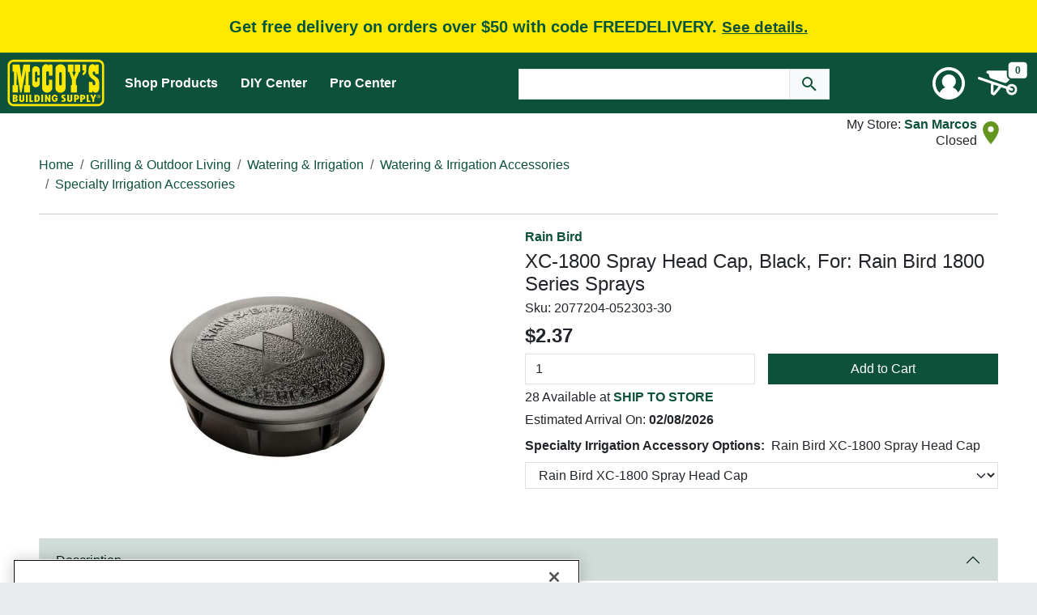

--- FILE ---
content_type: text/html; charset=utf-8
request_url: https://www.mccoys.com/shop/p/2077204-052303-30/rain-bird-xc-1800-spray-head-cap-black-for-rain-bird-1800-series-sprays
body_size: 11389
content:


<!DOCTYPE html>
<html lang="en">
<head>
    <title>XC-1800 Spray Head Cap, Black, For: Rain Bird 1800</title>
    
    <meta name="description" content="Rain Bird Spray Head Cap, Black, Dimensions: 2-1/4 in W, Suitable for: Rain Bird 1800 Series Sprays" />
        <link rel="canonical" href="https://www.mccoys.com/shop/p/2077204-052303-30/rain-bird-xc-1800-spray-head-cap-black-for-rain-bird-1800-series-sprays" />
    <meta name="keywords" content="Specialty Irrigation Accessories,Watering &amp; Irrigation Accessories,Watering &amp; Irrigation,Grilling &amp; Outdoor Living,Rain Bird" />
    <meta property="og:image" content="https://assets.unilogcorp.com/187/ITEM/IMG/102247220.jpg" />

    <meta http-equiv="X-UA-Compatible" content="IE=edge,chrome=1" />
    <meta name="viewport" content="width=device-width, initial-scale=1" />
    <meta charset="utf-8">
    <link href="/css/bundle.css?v=SOPN9UgdvOyXJMF9TwMEoQRFMpy_O1H3gkER93W8voU" rel="stylesheet" type="text/css" />
    
    <script type="text/javascript">(function (w, d, s, l, i) { w[l] = w[l] || []; w[l].push({ 'gtm.start': new Date().getTime(), event: "gtm" + "." + "js" }); var f = d.getElementsByTagName(s)[0], j = d.createElement(s), dl = l != 'dataLayer' ? '&l=' + l : ''; j.async = true; j.src = '//www.googletagmanager.com/gtm.js?id=' + i + dl; f.parentNode.insertBefore(j, f); })(window, document, 'script', 'dataLayer', 'GTM-NTPGVSC');</script>

</head>
<body>
    
    <noscript><iframe src="//www.googletagmanager.com/ns.html?id=GTM-NTPGVSC" height="0" width="0" style="display:none;visibility:hidden"></iframe></noscript>

        <div id="header-container">
    <header>

                <div class="d-flex m-0" style="background-color:#FFE900;min-height:65px;"><p style="text-align: center; color: #00563d; font-size: 20px; width: 100%; margin-bottom: 0; align-self: center;"><strong>Get free delivery on orders over $50 with code FREEDELIVERY. <a style="text-decoration: underline; font-size: 19px;" href="/free-delivery" title="Free Delivery">See details.</a></strong></p></div>
        <nav id="header-nav">
            <div class="container d-flex justify-content-between align-items-center px-0 pt-2 pt-lg-0">
                <div class="d-flex align-items-center ps-2">
                    <a href="#" class="d-lg-none me-2" aria-label="Mobile Menu Toggle" data-bs-toggle="modal" data-bs-target="#mobile-menu">
                        <img id="bars-icon" src="/images/bars.svg?v=kZCvLyqUT-z-OmIggxCJ84O1b_jSX7fFMu4d_MrKDHE" alt="Mobile Menu Toggle" />
                    </a>
                    <a href="/" aria-label="McCoy's Building Supply Home">
                        <img id="logo-icon" src="/images/logo.svg?v=u_fdUVf25bKlW1RHr1zfuNpGMR1weYDBSojaq4qQxsw" alt="McCoy's Building Supply Home" />
                    </a>
                    <div class="d-none d-lg-block">
                        <div class="dropdown d-inline ms-4">
                            <a href="#" class="text-white d-inline-block header-icon" data-bs-toggle="dropdown" aria-label="Mega Menu Toggle" aria-haspopup="true" aria-expanded="false">
                                Shop Products
                            </a>
                            <div class="dropdown-menu dropdown-menu-right p-3" style="width: 500px;">
                                <section class="row">
                                    <div class="row mt-3">
                                        <div class="col-6">
                                            <ul style="list-style:none;padding-left:4px;">
                                                    <li>
                                                        <a href="/shop/building-materials" class="menu-item">
                                                            <p>Building Materials</p>
                                                        </a>
                                                    </li>
                                                    <li>
                                                        <a href="/shop/doors-windows" class="menu-item">
                                                            <p>Doors &amp; Windows</p>
                                                        </a>
                                                    </li>
                                                    <li>
                                                        <a href="/shop/electrical" class="menu-item">
                                                            <p>Electrical</p>
                                                        </a>
                                                    </li>
                                                    <li>
                                                        <a href="/shop/farm-ranch-animal-care" class="menu-item">
                                                            <p>Farm, Ranch &amp; Animal Care</p>
                                                        </a>
                                                    </li>
                                                    <li>
                                                        <a href="/shop/fasteners" class="menu-item">
                                                            <p>Fasteners</p>
                                                        </a>
                                                    </li>
                                                    <li>
                                                        <a href="/shop/fencing" class="menu-item">
                                                            <p>Fencing</p>
                                                        </a>
                                                    </li>
                                                    <li>
                                                        <a href="/shop/grilling-outdoor-living" class="menu-item">
                                                            <p>Grilling &amp; Outdoor Living</p>
                                                        </a>
                                                    </li>
                                                    <li>
                                                        <a href="/shop/hardware" class="menu-item">
                                                            <p>Hardware</p>
                                                        </a>
                                                    </li>
                                                    <li>
                                                        <a href="/shop/heating-cooling-ventilation" class="menu-item">
                                                            <p>Heating, Cooling, &amp; Ventilation</p>
                                                        </a>
                                                    </li>
                                                    <li>
                                                        <a href="/shop/home-interior" class="menu-item">
                                                            <p>Home Interior</p>
                                                        </a>
                                                    </li>
                                            </ul>
                                        </div>
                                        <div class="col-6">
                                            <ul style="list-style:none;padding-left:4px;">
                                                    <li>
                                                        <a href="/shop/kitchen-bath" class="menu-item">
                                                            <p>Kitchen &amp; Bath</p>
                                                        </a>
                                                    </li>
                                                    <li>
                                                        <a href="/shop/lighting-ceiling-fans" class="menu-item">
                                                            <p>Lighting &amp; Ceiling Fans</p>
                                                        </a>
                                                    </li>
                                                    <li>
                                                        <a href="/shop/paint" class="menu-item">
                                                            <p>Paint</p>
                                                        </a>
                                                    </li>
                                                    <li>
                                                        <a href="/shop/pipe-pipe-fittings" class="menu-item">
                                                            <p>Pipe &amp; Pipe Fittings</p>
                                                        </a>
                                                    </li>
                                                    <li>
                                                        <a href="/shop/plumbing" class="menu-item">
                                                            <p>Plumbing</p>
                                                        </a>
                                                    </li>
                                                    <li>
                                                        <a href="/shop/storage-organization" class="menu-item">
                                                            <p>Storage &amp; Organization</p>
                                                        </a>
                                                    </li>
                                                    <li>
                                                        <a href="/shop/tools" class="menu-item">
                                                            <p>Tools</p>
                                                        </a>
                                                    </li>
                                                    <li>
                                                        <a href="/shop/tractor-trailer-auto" class="menu-item">
                                                            <p>Tractor, Trailer &amp; Auto</p>
                                                        </a>
                                                    </li>
                                                    <li>
                                                        <a href="/shop/workwear-safety-gear" class="menu-item">
                                                            <p>Workwear &amp; Safety Gear</p>
                                                        </a>
                                                    </li>
                                                <li>
                                                    <a href="/shop">See All Categories</a>
                                                </li>
                                            </ul>
                                        </div>
                                    </div>
                                    <div class="col-6 mt-2 mx-auto">
                                        <a class="btn btn-primary w-100" href="/on-sale" style="font-weight:700;letter-spacing:0.35px;">See What's On Sale!</a>
                                    </div>
                                    <div class="col-6 mt-2 mx-auto">
                                        <a class="btn w-100" href="/pro-center" style="background-color:#DEDBC3;font-weight:700;letter-spacing:0.35px;">Tools of the Trade</a>
                                    </div>
                                </section>
                            </div>
                        </div>
                                <a href="/diy-center" class="text-white ms-4 header-icon">DIY Center</a>
                                <a href="/pro-center" class="text-white ms-4 header-icon">Pro Center</a>
                        <section id="catalog-menu" class="d-none"></section>
                    </div>
                </div>
                <div class="d-flex align-items-center pe-4">
                        <div class="dropdown">
                            <a href="#" class="d-inline-block me-3" data-bs-toggle="dropdown" aria-label="User Menu Toggle" aria-haspopup="true" aria-expanded="false">
                                <img id="user-icon" src="/images/user-icon.svg?v=AidQAGB4uT50nXzPU49zkuqQpBJTsZFOyvf5Ew7QXjs" alt="User Menu Toggle" />
                            </a>
                            <div class="dropdown-menu dropdown-menu-right">
                                <h6 class="dropdown-header">Hello, Guest</h6>
                                <div class="dropdown-divider"></div>
                                <a class="dropdown-item" href="/login">Sign in</a>
                                <a class="dropdown-item" href="/user/register">Register</a>
                            </div>
                        </div>
                    <a href="/shop/cart" class="position-relative">
                        <img id="cart-icon" src="/images/cart.svg?v=p75QCt6e9u9eA6UzKn7RDPqPmEXGEWdYGGB77dZjato" alt="Cart" />
                        <span class="position-absolute top-0 start-100 translate-middle badge rounded bg-white text-primary" style="border: 2px solid #0e513b;border-radius:2px;">
                            0
                        </span>
                    </a>
                </div>
                <div id="header-search" class="dropdown">
                    <div class="input-group" data-bs-toggle="dropdown" aria-label="Header Search" aria-haspopup="true" aria-expanded="false">
                        <input id="header-search-input" type="text" class="form-control" aria-label="Search Text" autocomplete="off" />
                        <div id="search-button" class="input-group-append">
                            <span class="input-group-text">
                                <img id="magnifying-glass-icon" src="/images/magnifying-glass.svg?v=rQEUhLppYoX9HadqRIfz7ZvNSYuG57QlK_5_TPnikZI" alt="Search Products" />
                            </span>
                        </div>
                    </div>
                    <div id="header-search-dropdown" class="dropdown-menu w-100">
                        <div class="history-dropdown d-none">
                            <p id="clr-srch-hist" style="float:right;cursor:pointer;font-size:12px;padding:.5rem;margin:auto;">Clear History</p>
                            <div class="dropdown-header">
                                Search History
                            </div>
                            <div id="search-history" style="overflow:hidden;">
                            </div>
                        </div>
                        <div id="trending-searches">
                            <div class="dropdown-header">
                                Trending Searches
                            </div>
                            <a class="dropdown-item" href="/shop/search?searchText=Plywood">Plywood</a>
                            <a class="dropdown-item" href="/shop/search?searchText=2x4">2X4</a>
                            <a class="dropdown-item" href="/shop/search?searchText=OSB">OSB</a>
                            <a class="dropdown-item" href="/shop/search?searchText=Cedar">Cedar</a>
                            <a class="dropdown-item" href="/shop/search?searchText=Concrete">Concrete</a>
                        </div>
                    </div>
                </div>
            </div>
        </nav>
            <div class="container px-0 d-flex justify-content-end mt-1">
                <div class="d-flex align-items-center">
                    <div class="lh-sm">
                        My Store: <a href="/stores/san-marcos-tx" data-storenum="70">San Marcos</a>
                        <br />
                            <span style="float:right;">Closed</span>
                    </div>
                    <a href="/stores">
                        <img id="map-marker-icon" src="/images/map-marker.svg?v=AONzY5JaDZjQwmBy2L9EheP10HKAoUCUR3NJKn5aQIY" alt="Find Stores" />
                    </a>
                </div>
            </div>
    </header>
</div>
<div id="mobile-menu" class="modal">
    <div class="modal-dialog modal-fullscreen">
        <div class="modal-content">
            <div class="modal-header">
                <h5 class="modal-title">McCoy's Building Supply</h5>
                <button type="button" class="btn-close" data-bs-dismiss="modal" aria-label="Close"></button>
            </div>
            <div class="modal-body" style="overflow-y:scroll;">
                <ul class="nav flex-column">
                    <li class="nav-item">
                        <a class="nav-link" data-bs-toggle="collapse" href="#mobile-menu-catalog-links" role="button" aria-expanded="false" aria-controls="mobile-menu-catalog-links">Shop Products</a>
                    </li>
                    <li id="mobile-menu-catalog-links" class="nav-item collapse show shadow-sm" style="transition:none;max-height:fit-content;background-color:#f1f1f1;">
                        <ul class="nav flex-column">
                                <li class="nav-item ms-4">
                                    <a href="/shop/building-materials" class="nav-link">
                                        Building Materials
                                    </a>
                                </li>
                                <li class="nav-item ms-4">
                                    <a href="/shop/doors-windows" class="nav-link">
                                        Doors &amp; Windows
                                    </a>
                                </li>
                                <li class="nav-item ms-4">
                                    <a href="/shop/electrical" class="nav-link">
                                        Electrical
                                    </a>
                                </li>
                                <li class="nav-item ms-4">
                                    <a href="/shop/farm-ranch-animal-care" class="nav-link">
                                        Farm, Ranch &amp; Animal Care
                                    </a>
                                </li>
                                <li class="nav-item ms-4">
                                    <a href="/shop/fasteners" class="nav-link">
                                        Fasteners
                                    </a>
                                </li>
                                <li class="nav-item ms-4">
                                    <a href="/shop/fencing" class="nav-link">
                                        Fencing
                                    </a>
                                </li>
                                <li class="nav-item ms-4">
                                    <a href="/shop/grilling-outdoor-living" class="nav-link">
                                        Grilling &amp; Outdoor Living
                                    </a>
                                </li>
                                <li class="nav-item ms-4">
                                    <a href="/shop/hardware" class="nav-link">
                                        Hardware
                                    </a>
                                </li>
                                <li class="nav-item ms-4">
                                    <a href="/shop/heating-cooling-ventilation" class="nav-link">
                                        Heating, Cooling, &amp; Ventilation
                                    </a>
                                </li>
                                <li class="nav-item ms-4">
                                    <a href="/shop/home-interior" class="nav-link">
                                        Home Interior
                                    </a>
                                </li>
                                <li class="nav-item ms-4">
                                    <a href="/shop/kitchen-bath" class="nav-link">
                                        Kitchen &amp; Bath
                                    </a>
                                </li>
                                <li class="nav-item ms-4">
                                    <a href="/shop/lighting-ceiling-fans" class="nav-link">
                                        Lighting &amp; Ceiling Fans
                                    </a>
                                </li>
                                <li class="nav-item ms-4">
                                    <a href="/shop/paint" class="nav-link">
                                        Paint
                                    </a>
                                </li>
                                <li class="nav-item ms-4">
                                    <a href="/shop/pipe-pipe-fittings" class="nav-link">
                                        Pipe &amp; Pipe Fittings
                                    </a>
                                </li>
                                <li class="nav-item ms-4">
                                    <a href="/shop/plumbing" class="nav-link">
                                        Plumbing
                                    </a>
                                </li>
                                <li class="nav-item ms-4">
                                    <a href="/shop/storage-organization" class="nav-link">
                                        Storage &amp; Organization
                                    </a>
                                </li>
                                <li class="nav-item ms-4">
                                    <a href="/shop/tools" class="nav-link">
                                        Tools
                                    </a>
                                </li>
                                <li class="nav-item ms-4">
                                    <a href="/shop/tractor-trailer-auto" class="nav-link">
                                        Tractor, Trailer &amp; Auto
                                    </a>
                                </li>
                                <li class="nav-item ms-4">
                                    <a href="/shop/workwear-safety-gear" class="nav-link">
                                        Workwear &amp; Safety Gear
                                    </a>
                                </li>
                            <li class="nav-item ms-4">
                                <a href="/shop" class="nav-link">See All Categories</a>
                            </li>
                        </ul>
                    </li>
                        <li class="nav-item">
                            <a class="nav-link" href="/diy-center">DIY Center</a>
                        </li>
                        <li class="nav-item">
                            <a class="nav-link" href="/pro-center">Pro Center</a>
                        </li>
                </ul>
            </div>
        </div>
    </div>
</div>
<script type="text/javascript">
    const searchBarTextBox = document.getElementById("header-search-input");
    const searchBarTermsContainer = document.getElementById("header-search-dropdown");
    const searchButton = document.getElementById("search-button");
    const searchBarTermsContainerTrending = searchBarTermsContainer.innerHTML;
    var searchTimer = null;
    var searchXhr = null;

    searchBarTextBox.addEventListener("input", function () {
        clearTimeout(searchTimer);
        if (searchXhr !== null) {
            searchXhr.abort();
            searchXhr = null;
        }
        var searchText = searchBarTextBox.value.toLowerCase();
        searchTimer = setTimeout(function () {
            if (searchText.length > 2) {
                postJson("/shop/search/header/", {
                    "content": {
                        "searchText": searchText
                    }
                })
                    .done(function (xhr) {
                        searchBarTermsContainer.innerHTML = xhr.responseText;
                    })
                    .fail(function () {
                        console.log("failed getting search terms");
                    });
            }
            else {
                searchBarTermsContainer.innerHTML = searchBarTermsContainerTrending;
            }
        }, 600);
    });
    searchBarTextBox.addEventListener("keydown", function (event) {
        if (event.key === "Enter") {
            headerSearch();
        }
    });
    searchButton.addEventListener("click", function () {
        headerSearch();
    });
    function headerSearch() {
        var text = searchBarTextBox.value.toLowerCase();
        if (text === null || text === undefined || text.length < 1) {
            return;
        }
        window.location.href = "/shop/search?searchText=" + encodeURIComponent(text);
    }
</script>
    <div id="main-container">
        <main class="container p-2">
            
<script type="application/ld&#x2B;json">
    {
        "@context": "https://schema.org/",
        "@type": "Product",
        "sku": "2077204-052303-30",
        "image": [
            "https://assets.unilogcorp.com/187/ITEM/IMG/102247220.jpg"
        ],
        "name": "XC-1800 Spray Head Cap, Black, For: Rain Bird 1800 Series Sprays",
        "description": "Rain Bird Spray Head Cap, Black, Dimensions: 2-1/4 in W, Suitable for: Rain Bird 1800 Series Sprays",
        "brand": {
            "@type": "Brand",
            "name": "Rain Bird"
        },
        "offers":{
            "@type": "Offer",
            "priceSpecification": {
                "@type": "PriceSpecification",
                "price": 2.37,
                "priceCurrency": "USD"
            },
            "shippingDetails":{
                "@type": "OfferShippingDetails",
                "doesNotShip": true
            }
        },
        "hasMerchantReturnPolicy": {
          "@type": "MerchantReturnPolicy",
          "applicableCountry": "US",
          "returnPolicyCategory": "https://schema.org/MerchantReturnUnlimitedWindow",
          "returnMethod": "https://schema.org/ReturnInStore",
          "inStoreReturnsOffered": true
        }
    }
</script>
<div itemscope itemtype="http://schema.org/Product">
    <meta itemprop="brand" content="Rain Bird" />
    <meta itemprop="name" content="rain-bird-xc-1800-spray-head-cap-black-for-rain-bird-1800-series-sprays" />
    <meta itemprop="description" content="Rain Bird Spray Head Cap, Black, Dimensions: 2-1/4 in W, Suitable for: Rain Bird 1800 Series Sprays" />
    <meta itemprop="image" content="https://assets.unilogcorp.com/187/ITEM/IMG/102247220.jpg" />
    <meta itemprop="url" content="https://www.mccoys.com/shop/p/2077204-052303-30/rain-bird-xc-1800-spray-head-cap-black-for-rain-bird-1800-series-sprays" />
    <div itemprop="offers" itemtype="https://schema.org/Offer" itemscope>
        <link itemprop="url" href="https://www.mccoys.com/shop/p/2077204-052303-30/rain-bird-xc-1800-spray-head-cap-black-for-rain-bird-1800-series-sprays" />
        <meta itemprop="availability" content="https://schema.org/InStock" />
        <meta itemprop="priceCurrency" content="USD" />
        <meta itemprop="price" content="2.37" />
    </div>
</div>
<div class="row">
    <div class="col-12 col-lg-8">
        
<nav aria-label="breadcrumb">
    <ol class="breadcrumb">
        <li class="breadcrumb-item">
            <a href="/shop" class="fw-normal header-icon">Home</a>
        </li>
                <li class="breadcrumb-item">
                    <a href="/shop/grilling-outdoor-living" class="fw-normal header-icon">Grilling &amp; Outdoor Living</a>
                </li>
                <li class="breadcrumb-item">
                    <a href="/shop/c/109114000000000000/watering-irrigation" class="fw-normal header-icon">Watering &amp; Irrigation</a>
                </li>
                <li class="breadcrumb-item">
                    <a href="/shop/c/109114111000000000/watering-irrigation-accessories" class="fw-normal header-icon">Watering &amp; Irrigation Accessories</a>
                </li>
                <li class="breadcrumb-item">
                    <a href="/shop/c/109114111108000000/specialty-irrigation-accessories" class="fw-normal header-icon">Specialty Irrigation Accessories</a>
                </li>
    </ol>
</nav>
    </div>
    <div class="col-12 col-lg-4">
        
    </div>
</div>
<hr class="mt-2 mb-0" />
<div class="row">
    <div class="d-none">https://www.mccoys.com/shop/p/2077204-052303-30/rain-bird-xc-1800-spray-head-cap-black-for-rain-bird-1800-series-sprays</div>
    <div class="col-12 col-lg-6 shop-product-detail-single-img-container">
            <div class="d-flex align-items-center justify-content-center h-100 py-3" style="position:relative;">
                <img src="https://assets.unilogcorp.com/187/ITEM/IMG/102247220.jpg" alt="Image not found" class="img-fluid" />
            </div>
    </div>
    <div class="col-12 col-lg-6 py-3">
            <div>
                <a class="menu-item" href="/shop/c/109114111108000000?shopping=2&availability=1&brand=Rain%20Bird">Rain Bird</a>
            </div>
        <h1 class="h4 m-0 mt-1">
            XC-1800 Spray Head Cap, Black, For: Rain Bird 1800 Series Sprays
        </h1>
        <div class="mt-1">
            Sku: <span>2077204-052303-30</span>
        </div>
            <div class="h4 m-0 mt-2 fw-bold">
$2.37            </div>
            <script src="https://www.paypal.com/sdk/js?client-id=ASspUtB29UtjO64X7RP8L9zTnR7bDlvLJ1WEM_MyBI53f9ZLABOTHULaDGfQhK3sl_om4zSbisXXz7KB&components=messages"></script>
            <div data-pp-message
                 data-pp-placement="product"
                 data-pp-layout="text"
                 data-pp-text-color="black"
                 data-pp-logo-type="inline"
                 data-pp-amount="2.37"
                 class="my-2">
            </div>
            <div class="row">
                <div class="col-6">
                    <input id="item-quantity" type="number" min="1" max="28" value="1" class="form-control" />
                </div>
                <div class="col-6">
                    <button class="btn btn-primary w-100" onclick="addNewSkuToCart()">Add to Cart</button>
                </div>
            </div>
                <div class="mt-1">
                    28 Available at
                    <span class="text-primary fw-bold">SHIP TO STORE</span>
                </div>
                    <div class="mt-1">
                        Estimated Arrival On: <span class="fw-bold">02/08/2026</span>
                    </div>


                <div class="mt-2">
                    <span class="fw-bold me-2">Specialty Irrigation Accessory Options:</span>Rain Bird XC-1800 Spray Head Cap
                </div>
                <select class="w-100 mt-2 form-select" onchange="window.location.href = '/shop/p/' + this.value;">
                            <option value="1736172-052303-30">Orbit 10056H/10056W Nozzle Extension</option>
                            <option value="24250243">Rain Bird P2A Water Pressure Gauge</option>
                            <option value="1739291-052303-30">Rain Bird SA5 Sprinkler Swing Assembly</option>
                            <option value="9226697-052303-30">Rain Bird SA65 Sprinkler Swing Assembly</option>
                            <option value="6764567-052303-30">Rain Bird SWGP24INS/SWGP2 Swing Pipe</option>
                            <option value="7413214-052303-30">Rain Bird WPCONN10 Wire Connector</option>
                            <option value="2077204-052303-30" selected>Rain Bird XC-1800 Spray Head Cap</option>
                </select>
    </div>
</div>

<div id="product-description-accordion" class="accordion accordion-flush border">
    <div class="accordion-item">
        <h2 class="accordion-header">
            <button class="accordion-button" type="button" data-bs-toggle="collapse" data-bs-target="#product-description-accordion-content" aria-expanded="true" aria-controls="product-description-accordion-content">
                Description
            </button>
        </h2>
        <div id="product-description-accordion-content" class="accordion-collapse collapse show" data-bs-parent="#product-description-accordion">
            <div class="accordion-body">Rain Bird Spray Head Cap, Black, Dimensions: 2-1/4 in W, Suitable for: Rain Bird 1800 Series Sprays</div>
        </div>
    </div>
</div>
    <div id="product-features-accordion" class="accordion accordion-flush border mt-3">
        <div class="accordion-item">
            <h2 class="accordion-header">
                <button class="accordion-button collapsed" type="button" data-bs-toggle="collapse" data-bs-target="#product-features-accordion-content" aria-expanded="false" aria-controls="product-features-accordion-content">
                    Features
                </button>
            </h2>
            <div id="product-features-accordion-content" class="accordion-collapse collapse" data-bs-parent="#product-features-accordion">
                <div class="accordion-body">
                    <ul>
                            <li>Used to retrofit a spray head system to a Xerigation system by capping off any unused spray heads</li>
                    </ul>
                </div>
            </div>
        </div>
    </div>
    <div id="product-specifications-accordion" class="accordion accordion-flush border mt-3">
        <div class="accordion-item">
            <h2 class="accordion-header">
                <button class="accordion-button collapsed" type="button" data-bs-toggle="collapse" data-bs-target="#product-specifications-accordion-content" aria-expanded="false" aria-controls="product-specifications-accordion-content">
                    Specifications
                </button>
            </h2>
            <div id="product-specifications-accordion-content" class="accordion-collapse collapse" data-bs-parent="#product-specifications-accordion">
                <div class="accordion-body">
                    <div class="row border-top">
                            <div class="col-6 col-md-3 col-xxl-2 fw-bold bg-body-secondary border-bottom overflow-hidden p-2">Color</div>
                            <div class="col-6 col-md-3 col-xxl-2 border-bottom border-end overflow-hidden p-2">Black</div>
                            <div class="col-6 col-md-3 col-xxl-2 fw-bold bg-body-secondary border-bottom overflow-hidden p-2">Dimensions</div>
                            <div class="col-6 col-md-3 col-xxl-2 border-bottom border-end overflow-hidden p-2">2-1/4 in W</div>
                            <div class="col-6 col-md-3 col-xxl-2 fw-bold bg-body-secondary border-bottom overflow-hidden p-2">Suitable for</div>
                            <div class="col-6 col-md-3 col-xxl-2 border-bottom border-end overflow-hidden p-2">Rain Bird 1800 Series Sprays</div>
                    </div>
                </div>
            </div>
        </div>
    </div>
    <h4 class="mt-3 mb-1 text-primary fw-bold px-2">Similar Items</h4>
    <div class="row justify-content-center">
        <section id="product-cards" class="row">
        <div class="col-12 col-sm-6 col-md-4 mt-3">
            <a class="card h-100" href="/shop/p/24250243/rain-bird-p2a-water-pressure-gauge-brass">
                <div class="card-body d-flex justify-content-between flex-column lh-sm">
                    <div class="d-flex flex-column justify-content-between h-100">
                        <div>
                            <div class="d-flex align-items-center justify-content-center shop-card-img-container">
                                <img src="https://assets.unilogcorp.com/187/ITEM/IMG/5194618.jpg" alt="P2A Water Pressure Gauge, Brass" class="img-fluid product-image" />
                            </div>
                                <div class="fw-bold mt-2" data-brand>Rain Bird</div>
                            <div class="mt-2 fw-normal" data-name>P2A Water Pressure Gauge, Brass</div>
                        </div>
                        <div class="mt-2">
                            <div class="fw-normal">Sku: <span data-sku>24250243</span></div>
                                <div class="fw-normal mt-2">0 Available at <span class="text-primary fw-bold">San Marcos</span></div>
                            <div class="mt-2 fs-3">
                                <div>
CALL FOR PRICE                                </div>
                                <div class="col-4 col-md-6">
                                </div>
                            </div>

                            <div class="my-0 fw-normal">
&nbsp;                            </div>
                            <div class="pt-2">
                                    <button class="btn btn-light w-100" data-bs-target="#product-card-find-closest-modal" data-bs-toggle="modal" onclick="findClosestFromProductCards(event, this, '24250243')">Find Closest</button>
                            </div>
                        </div>
                    </div>
                </div>
            </a>
        </div>
        <div class="col-12 col-sm-6 col-md-4 mt-3">
            <a class="card h-100" href="/shop/p/1739291-052303-30/rain-bird-sa5-sprinkler-swing-assembly-pvc">
                <div class="card-body d-flex justify-content-between flex-column lh-sm">
                    <div class="d-flex flex-column justify-content-between h-100">
                        <div>
                            <div class="d-flex align-items-center justify-content-center shop-card-img-container">
                                <img src="https://assets.unilogcorp.com/187/ITEM/IMG/100012587.jpg" alt="SA5 Sprinkler Swing Assembly, PVC" class="img-fluid product-image" />
                            </div>
                                <div class="fw-bold mt-2" data-brand>Rain Bird</div>
                            <div class="mt-2 fw-normal" data-name>SA5 Sprinkler Swing Assembly, PVC</div>
                        </div>
                        <div class="mt-2">
                            <div class="fw-normal">Sku: <span data-sku>1739291-052303-30</span></div>
                                <div class="fw-normal mt-2">26 Available for <span class="text-primary fw-bold">SHIP TO STORE</span></div>
                            <div class="mt-2 fs-3">
                                <div>
$2.99                                </div>
                                <div class="col-4 col-md-6">
                                </div>
                            </div>

                            <div class="my-0 fw-normal">
&nbsp;                            </div>
                            <div class="pt-2">
                                    <button class="btn btn-primary w-100" data-bs-target="#product-card-add-to-cart-modal" data-bs-toggle="modal" onclick="addToCartFromProductCard(event, this, 1, 26, '1739291-052303-30')">Add To Cart</button>
                            </div>
                        </div>
                    </div>
                </div>
            </a>
        </div>
        <div class="col-12 col-sm-6 col-md-4 mt-3">
            <a class="card h-100" href="/shop/p/7413214-052303-30/rain-bird-wpconn10-wire-connector-brown">
                <div class="card-body d-flex justify-content-between flex-column lh-sm">
                    <div class="d-flex flex-column justify-content-between h-100">
                        <div>
                            <div class="d-flex align-items-center justify-content-center shop-card-img-container">
                                <img src="https://assets.unilogcorp.com/187/ITEM/IMG/102247219.jpg" alt="WPCONN10 Wire Connector, Brown" class="img-fluid product-image" />
                            </div>
                                <div class="fw-bold mt-2" data-brand>Rain Bird</div>
                            <div class="mt-2 fw-normal" data-name>WPCONN10 Wire Connector, Brown</div>
                        </div>
                        <div class="mt-2">
                            <div class="fw-normal">Sku: <span data-sku>7413214-052303-30</span></div>
                                <div class="fw-normal mt-2">20 Available for <span class="text-primary fw-bold">SHIP TO STORE</span></div>
                            <div class="mt-2 fs-3">
                                <div>
$5.87                                </div>
                                <div class="col-4 col-md-6">
                                </div>
                            </div>

                            <div class="my-0 fw-normal">
&nbsp;                            </div>
                            <div class="pt-2">
                                    <button class="btn btn-primary w-100" data-bs-target="#product-card-add-to-cart-modal" data-bs-toggle="modal" onclick="addToCartFromProductCard(event, this, 1, 20, '7413214-052303-30')">Add To Cart</button>
                            </div>
                        </div>
                    </div>
                </div>
            </a>
        </div>
</section>
<div id="product-card-add-to-cart-modal" class="modal">
    <div class="modal-dialog">
        <div class="modal-content">
            <div class="modal-header">
                <h5 class="modal-title">Add To Cart</h5>
                <button type="button" class="btn-close" data-bs-dismiss="modal" aria-label="Close"></button>
            </div>
            <div class="modal-body">
                <div id="product-card-add-to-cart-modal-brand" class="fw-bold"></div>
                <div id="product-card-add-to-cart-modal-name"></div>
                <input id="product-card-add-to-cart-modal-sku-quantity" type="number" class="form-control mt-3" min="0" max="5000" />
            </div>
            <div class="modal-footer">
                <input id="product-card-add-to-cart-modal-sku" type="hidden" />
                <button type="button" class="btn btn-primary" onclick="addToCartFromProductCardSave()">Save</button>
            </div>
        </div>
    </div>
</div>
<div id="product-card-find-closest-modal" class="modal">
    <div class="modal-dialog">
        <div class="modal-content">
            <div class="modal-header">
                <h5 class="modal-title">Closest Stores</h5>
                <button type="button" class="btn-close" data-bs-dismiss="modal" aria-label="Close"></button>
            </div>
            <div class="modal-body">
                Stores here
            </div>
        </div>
    </div>
</div>
<div class="toast-container position-fixed bottom-0 end-0 p-3">
    <div id="product-card-add-to-cart-error-toast" class="toast text-bg-danger" role="alert" aria-live="assertive" aria-atomic="true">
        <div class="toast-header d-flex align-items-center justify-content-between h4">
            <div>Add To Cart Error</div>
            <button type="button" class="btn-close" data-bs-dismiss="toast" aria-label="Close"></button>
        </div>
        <div class="toast-body h5">
            There was an error saving the item to the cart.  Please try again.
        </div>
    </div>
</div>
<script type="text/javascript">
    addToCartCloseButton = document.getElementById("product-card-add-to-cart-modal").querySelector(".btn-close");

    function showModal(response, modal) {
            const err = JSON.parse(response.responseText).error
            if(err != null && typeof(err) != 'undefined')
            {
                document.getElementsByClassName("toast-body")[0].innerText = err;
            }
            modal.show();
        }

    function addToCartFromProductCard(event, button, quantity, maximum, eCommerceSku) {
        event.preventDefault();
        const addToCartBrandElement = document.getElementById("product-card-add-to-cart-modal-brand");
        const addToCartNameElement = document.getElementById("product-card-add-to-cart-modal-name");
        const addToCartSkuElement = document.getElementById("product-card-add-to-cart-modal-sku");
        const addToCartSkuQuantityElement = document.getElementById("product-card-add-to-cart-modal-sku-quantity");
        addToCartSkuQuantityElement.value = quantity;
        addToCartSkuQuantityElement.setAttribute("max", maximum);
        const card = button.closest(".card");
        addToCartSkuElement.value = eCommerceSku;
        addToCartNameElement.innerText = card.querySelector("[data-name]").innerText;
        const brand = card.querySelector("[data-brand]");
        addToCartBrandElement.innerText = brand
            ? brand.innerText
            : "";
    }

    function findClosestFromProductCards(event, button, eCommerceSku) {
        try {
            event.preventDefault();
            const card = button.closest(".card");
            const modalBody = document.getElementById("product-card-find-closest-modal").querySelector(".modal-body");
            modalBody.innerHTML = '<div class="d-flex flex-column justify-content-center align-items-center"><div class="spinner-border text-primary" role="status"></div><div class="mt-2">Loading</div></div>';
            const findClosestUrl = "/shop/p" + "/" + eCommerceSku + "/find-closest";
            postJson(findClosestUrl, {})
                .done(function (xhr) {
                    modalBody.innerHTML = xhr.responseText;
                })
                .fail(function () {
                    var addToCartErrorToast = bootstrap.Toast.getOrCreateInstance(document.getElementById("product-card-add-to-cart-error-toast"));
                    addToCartErrorToast.show();
                });
        } catch {
        }
    }
    document.getElementById("product-card-add-to-cart-modal-sku-quantity").addEventListener("input", function () {
        const inp = document.getElementById("product-card-add-to-cart-modal-sku-quantity");
        const max = parseInt(inp.max);
        if(inp.value >= max)
        {
            inp.classList.add("no-spinner");
            inp.value = max;
        }
        else if (inp.value == max || inp.value == 0) {
            inp.classList.add("no-spinner");
        } else {
            inp.classList.remove("no-spinner");
        }
    });
</script>

    <script type="text/javascript">
        function addToCartFromProductCardSave() {
            try {
                const addToCartSkuElement = document.getElementById("product-card-add-to-cart-modal-sku");
                const addToCartSkuQuantityElement = document.getElementById("product-card-add-to-cart-modal-sku-quantity");
                const saveItemToCartUrl = "/shop/cart/item" + "/" + addToCartSkuElement.value + "/" + (addToCartSkuQuantityElement.value.trim() == '' ? '0' : addToCartSkuQuantityElement.value);
                showPageLoadingModal();
                addToCartCloseButton.click();
                postJson(saveItemToCartUrl, {})
                    .done(function () {
                        window.location.reload();
                    })
                    .fail(function (e) {
                        var addToCartErrorToast = bootstrap.Toast.getOrCreateInstance(document.getElementById("product-card-add-to-cart-error-toast"));
                        showModal(e, addToCartErrorToast);
                        hidePageLoadingModal();
                    });
            } catch {
                hidePageLoadingModal();
            }
        }
    </script>

    </div>
<div class="toast-container position-fixed bottom-0 end-0 p-3">
    <div id="cart-error-toast" class="toast text-bg-danger" role="alert" aria-live="assertive" aria-atomic="true">
        <div class="toast-header d-flex align-items-center justify-content-between h4">
            <div>Add To Cart Error</div>
            <button type="button" class="btn-close" data-bs-dismiss="toast" aria-label="Close"></button>
        </div>
        <div class="toast-body h5">
            There was an error saving the item to the cart.  Please try again.
        </div>
    </div>
</div>
<script type="text/javascript">
    const saveItemUrl = "/shop/cart/item";

    function showModal(response, modal) {
        const err = JSON.parse(response.responseText).error
        if(err != null && typeof(err) != 'undefined')
        {
            document.getElementsByClassName("toast-body")[0].innerText = err;
        }
        modal.show();
    }

    function addNewSkuToCart() {
        try {
            showPageLoadingModal();
            const itemQuantity = document.getElementById("item-quantity");
            const saveItemToCartUrl = saveItemUrl + "/2077204-052303-30/" + (itemQuantity.value.trim() == '' ? '0' : itemQuantity.value);
            postJson(saveItemToCartUrl, {})
                .done(function () {
                    window.location.reload();
                })
                .fail(function (e) {
                    cartErrorToast = bootstrap.Toast.getOrCreateInstance(document.getElementById("cart-error-toast"));
                    showModal(e, cartErrorToast);
                    hidePageLoadingModal();
                });
        } catch {
            hidePageLoadingModal();
        }
    }

    function findClosestFromProductCard(sku) {
        try {
            event.preventDefault();
            const modalBody = document.getElementById("product-find-closest-modal").querySelector(".modal-body");
            modalBody.innerHTML = '<div class="d-flex flex-column justify-content-center align-items-center"><div class="spinner-border text-primary" role="status"></div><div class="mt-2">Loading</div></div>';
            const findClosestUrl = "/shop/p" + "/" + sku + "/find-closest";
            postJson(findClosestUrl, {})
                .done(function (xhr) {
                    modalBody.innerHTML = xhr.responseText;
                })
                .fail(function () {
                });
        } catch {
        }
    }
    document.getElementById("item-quantity").addEventListener("input", function() {
        const inp = document.getElementById("item-quantity");
        const max = parseInt(inp.max);
        if(inp.value >= max)
        {
            inp.classList.add("no-spinner");
            inp.value = max;
        }
        else if (inp.value == max || inp.value == 0) {
            inp.classList.add("no-spinner");
        } else {
            inp.classList.remove("no-spinner");
        }
    });
</script>
            <hr class="text-white d-none d-lg-block" />
        </main>
    </div>
        <footer>
    <nav class="row d-flex d-lg-none">
        <div class="d-flex text-center align-items-center py-2 px-3" style="background-color:#ffe71b;">
            <div class="col-8 col-sm-7 text-start text-primary fw-bold px-0">
                <div class="d-flex align-items-center">
                    <img src="/images/Bucket_Primary.svg" class="img-fluid" style="max-height:40px;" />
                    <div class="ms-1">
                        <span class="fw-bold fs-5">McCoy's LOYALTY</span>
                    </div>
                </div>
            </div>
            <div class="col-4 col-sm-5 d-flex p-0 justify-content-evenly" style="font-size:0.75rem;">
                <a href="/user/register" style="text-decoration:underline;">Join Now</a>
                &nbsp;
                <a href="/loyalty-program" style="text-decoration:underline;">Learn More</a>
            </div>
        </div>
        <div>
            <ul class="nav flex-column" style="background-color:#01583d;border-bottom:1px solid black;">
                <li class="nav-item d-flex align-items-center w-100">
                    <a class="nav-link text-white collapsed fw-bold w-100 justify-content-between d-flex" data-bs-toggle="collapse" href="#mobile-our-company-links" role="button" aria-expanded="false" aria-controls="mobile-our-company-links" style="padding:8px 10px;" onclick="rotateChevron('company-chevron')">
                        <p class="m-0 align-self-center">OUR COMPANY</p>
                        <img src="/images/footer/chevron-down.svg" id="company-chevron" style="max-height:26px;width:auto;filter:invert(1);margin:10px;transition: transform 0.45s ease-in-out;" alt="chevron" />
                    </a>
                </li>
                <li id="mobile-our-company-links" class="nav-item shadow-sm collapse" style="max-height:fit-content;">
                    <ul class="nav flex-column">
                            <li class="nav-item ms-4">
                                <a href="/about-us" class="nav-link text-white">About Us</a>
                            </li>
                            <li class="nav-item ms-4">
                                <a href="/corporate/careers" class="nav-link text-white">Careers</a>
                            </li>
                            <li class="nav-item ms-4">
                                <a href="/community-involvement" class="nav-link text-white">Community</a>
                            </li>
                            <li class="nav-item ms-4">
                                <a href="/corporate/distribution" class="nav-link text-white">Distribution</a>
                            </li>
                            <li class="nav-item ms-4">
                                <a href="/diy-center/lumberyard/millwork" class="nav-link text-white">Millwork</a>
                            </li>
                            <li class="nav-item ms-4">
                                <a href="/press-releases" class="nav-link text-white">Press Releases</a>
                            </li>
                    </ul>
                </li>
            </ul>
        </div>
        <div>
            <ul class="nav flex-column" style="background-color:#01583d;border-bottom:1px solid black;">
                <li class="nav-item d-flex align-items-center w-100">
                    <a class="nav-link text-white collapsed fw-bold w-100 justify-content-between d-flex" data-bs-toggle="collapse" href="#mobile-finance-links" role="button" aria-expanded="false" aria-controls="mobile-finance-links" style="padding:8px 10px;" onclick="rotateChevron('finance-chevron')">
                        <p class="m-0 align-self-center">FINANCE</p>
                        <img src="/images/footer/chevron-down.svg" id="finance-chevron" style="max-height:26px;width:auto;filter:invert(1);margin:10px;transition: transform 0.45s ease-in-out;" alt="chevron" />
                    </a>
                </li>
                <li id="mobile-finance-links" class="nav-item shadow-sm collapse" style="max-height:fit-content;">
                    <ul class="nav flex-column">
                            <li class="nav-item ms-4">
                                <a href="/commercial-credit" class="nav-link text-white">Commercial Credit</a>
                            </li>
                            <li class="nav-item ms-4">
                                <a href="/consumer-credit" class="nav-link text-white">Consumer Credit</a>
                            </li>
                            <li class="nav-item ms-4">
                                <a href="/fraud-hotline" class="nav-link text-white">Fraud Hotline</a>
                            </li>
                            <li class="nav-item ms-4">
                                <a href="/interim-financing" class="nav-link text-white">Interim Financing</a>
                            </li>
                            <li class="nav-item ms-4">
                                <a href="/military-discount" class="nav-link text-white">Military Discount</a>
                            </li>
                            <li class="nav-item ms-4">
                                <a href="/sales-tax" class="nav-link text-white">Sales Tax FAQs</a>
                            </li>
                    </ul>
                </li>
            </ul>
        </div>
        <div>
            <ul class="nav flex-column" style="background-color:#01583d;border-bottom:1px solid black;">
                <li class="nav-item d-flex align-items-center w-100">
                    <a class="nav-link text-white collapsed fw-bold w-100 justify-content-between d-flex" data-bs-toggle="collapse" href="#mobile-resources-links" role="button" aria-expanded="false" aria-controls="mobile-resources-links" style="padding:8px 10px;" onclick="rotateChevron('resources-chevron')">
                        <p class="m-0 align-self-center">RESOURCES</p>
                        <img src="/images/footer/chevron-down.svg" id="resources-chevron" style="max-height:26px;width:auto;filter:invert(1);margin:10px;transition: transform 0.45s ease-in-out;" alt="chevron" />
                    </a>
                </li>
                <li id="mobile-resources-links" class="nav-item shadow-sm collapse" style="max-height:fit-content;">
                    <ul class="nav flex-column">
                            <li class="nav-item ms-4">
                                <a href="/farm-and-ranch" class="nav-link text-white">Farm and Ranch</a>
                            </li>
                            <li class="nav-item ms-4">
                                <a href="/customer-faqs" class="nav-link text-white">FAQs</a>
                            </li>
                            <li class="nav-item ms-4">
                                <a href="/shop/gift-cards" class="nav-link text-white">Gift Cards</a>
                            </li>
                            <li class="nav-item ms-4">
                                <a href="/prospective-vendors" class="nav-link text-white">Prospective Vendors</a>
                            </li>
                            <li class="nav-item ms-4">
                                <a href="/corporate/store-events" class="nav-link text-white">Store Events</a>
                            </li>
                            <li class="nav-item ms-4">
                                <a href="/stores" class="nav-link text-white">Store Locator</a>
                            </li>
                    </ul>
                </li>
            </ul>
        </div>
        <div>
            <ul class="nav flex-column" style="background-color:#01583d;border-bottom:1px solid black;">
                <li class="nav-item d-flex align-items-center w-100">
                    <a class="nav-link text-white collapsed fw-bold w-100 justify-content-between d-flex" data-bs-toggle="collapse" href="#mobile-hq-link" role="button" aria-expanded="false" aria-controls="mobile-hq-link" style="padding:8px 10px;" onclick="rotateChevron('hq-chevron')">
                        <p class="m-0 align-self-center">CONTACT US</p>
                        <img src="/images/footer/chevron-down.svg" id="hq-chevron" style="max-height:26px;width:auto;filter:invert(1);margin:10px;transition: transform 0.45s ease-in-out;" alt="chevron" />
                    </a>
                </li>
                <li id="mobile-hq-link" class="collapse">
                    <div class="nav flex-column bg-white p-2 px-3">
                        <div class="footer-gray-text-text my-2">1350 IH 35 North<br>San Marcos, TX 78666</div>
<p style="margin-bottom: 0.5rem;"><a href="tel:1-877-542-8986">1-877-542-8986</a></p>
<p style="margin-bottom: 0.25rem;"><a href="/corporate/contact-us">Contact Us</a></p>
                    </div>
                </li>
            </ul>
        </div>
    </nav>
    <nav class="row d-none d-lg-flex px-3 pt-3" style="max-width:1200px;margin:0 auto;">
        <div class="col-8">
            <div class="row">
                <div class="col-4">
                    <div class="text-secondary fw-bold">OUR COMPANY</div>
                    <ol class="list-unstyled m-0 p-0">
                            <li class="my-2">
                                <a href="/about-us" class="link-secondary fw-normal">About Us</a>
                            </li>
                            <li class="my-2">
                                <a href="/corporate/careers" class="link-secondary fw-normal">Careers</a>
                            </li>
                            <li class="my-2">
                                <a href="/community-involvement" class="link-secondary fw-normal">Community</a>
                            </li>
                            <li class="my-2">
                                <a href="/corporate/distribution" class="link-secondary fw-normal">Distribution</a>
                            </li>
                            <li class="my-2">
                                <a href="/diy-center/lumberyard/millwork" class="link-secondary fw-normal">Millwork</a>
                            </li>
                            <li class="my-2">
                                <a href="/press-releases" class="link-secondary fw-normal">Press Releases</a>
                            </li>
                    </ol>
                </div>
                <div class="col-4">
                    <div class="text-secondary fw-bold">FINANCE</div>
                    <ol class="list-unstyled m-0 p-0">
                            <li class="my-2">
                                <a href="/commercial-credit" class="link-secondary fw-normal">Commercial Credit</a>
                            </li>
                            <li class="my-2">
                                <a href="/consumer-credit" class="link-secondary fw-normal">Consumer Credit</a>
                            </li>
                            <li class="my-2">
                                <a href="/fraud-hotline" class="link-secondary fw-normal">Fraud Hotline</a>
                            </li>
                            <li class="my-2">
                                <a href="/interim-financing" class="link-secondary fw-normal">Interim Financing</a>
                            </li>
                            <li class="my-2">
                                <a href="/military-discount" class="link-secondary fw-normal">Military Discount</a>
                            </li>
                            <li class="my-2">
                                <a href="/sales-tax" class="link-secondary fw-normal">Sales Tax FAQs</a>
                            </li>
                    </ol>
                </div>
                <div class="col-4">
                    <div class="text-secondary fw-bold">RESOURCES</div>
                    <ol class="list-unstyled m-0 p-0">
                            <li class="my-2">
                                <a href="/farm-and-ranch" class="link-secondary fw-normal">Farm and Ranch</a>
                            </li>
                            <li class="my-2">
                                <a href="/customer-faqs" class="link-secondary fw-normal">FAQs</a>
                            </li>
                            <li class="my-2">
                                <a href="/shop/gift-cards" class="link-secondary fw-normal">Gift Cards</a>
                            </li>
                            <li class="my-2">
                                <a href="/prospective-vendors" class="link-secondary fw-normal">Prospective Vendors</a>
                            </li>
                            <li class="my-2">
                                <a href="/corporate/store-events" class="link-secondary fw-normal">Store Events</a>
                            </li>
                            <li class="my-2">
                                <a href="/stores" class="link-secondary fw-normal">Store Locator</a>
                            </li>
                    </ol>
                </div>
            </div>
        </div>
        <div class="col-4">
            <div class="row">
                <div class="col-6">
                    <div class="text-secondary fw-bold">CORPORATE HEADQUARTERS</div>
                    <div class="footer-gray-text-text my-2">1350 IH 35 North<br>San Marcos, TX 78666</div>
<p style="margin-bottom: 0.5rem;"><a href="tel:1-877-542-8986">1-877-542-8986</a></p>
<p style="margin-bottom: 0.25rem;"><a href="/corporate/contact-us">Contact Us</a></p>
                </div>
                <div class="col-6" style="margin-top:-27px;">
                    <img src="/images/footer/LoyaltyFlag_Desktop.svg" style="position:relative;z-index:1;" />
                    <div class="row" style="z-index:5;margin-top:-68px;left:20%;position:relative;align-items:center;">
                        <div class="col-3">

                            <img src="/images/footer/Bucket_WhiteOutline.svg" alt="rewards-bucket" style="height:40px;"/>
                        </div>
                        <div class="col-9">
                            <p class="mb-0">
                                <a href="/user/register" style="font-size:12px;color:white;font-weight:normal;text-decoration:underline;">Join Now</a>
                            </p>
                            <p class="mb-0">
                                <a href="/loyalty-program" style="font-size:12px;color:white;font-weight:normal;text-decoration:underline;">Learn More</a>
                            </p>
                        </div>
                    </div>
                </div>
            </div>
            <div class="row">
                <div class="col-12">
                    <p class="px-0 my-2 fw-bold text-secondary">
    <img src="/images/Email_Icon.svg" class="me-1" style="width:18px;" alt="signup" />
    Get savings, tips, and offers</p>
<div id="signup-response-message" class="text-center p-0">
</div>
<div class="row px-2" id="klav-signup-form">
    <div class="col-9 p-0">
        <input class="form-control" data-id="Kl_Email" aria-required="true" type="email" id="Kl_Email" name="Kl_Email" value="" placeholder="Email Address" required="required" style="font-size:14px;height:100%;">
    </div>
    <div class="col-3 p-0">
        <button type="submit" id="email-signup-submit" class="btn w-100" style="color: white; background-color:#679422;font-size:14px;height:100%;" onclick="postEmailSignup()">Sign up</button>
    </div>
    <div class="my-3 text-center">
        
    </div>
</div>
<script type="text/javascript">
    const klaviyoEmailInput = document.querySelector("[id*='Kl_Email']");
    function postEmailSignup() {
        document.querySelector("#signup-response-message").innerHTML = '<span class="fw-bold fs-4 my-2">One moment...</span>';
        const postEmailUpdateUrl = "/email-signup/widget";
        postJson(postEmailUpdateUrl,
            {
                "content": {
                    "email": klaviyoEmailInput.value
                }
            })
            .done(function (e) {
                document.querySelector("#klav-signup-form").classList.add("d-none");
                document.querySelector("#signup-response-message").innerHTML = e.responseText
            })
            .fail(function (e) {
                console.log("klaviyo post failed... " + e)
            });
    }
    function deleteSignupNoticeErr() {
        document.querySelector("#signup-response-message").innerHTML = "";
    }
</script>
                </div>
            </div>
        </div>
    </nav>
    <section class="text-center">
        <div class="mt-3">
            <a href="/" aria-label="McCoy's Building Supply Home">
                <img id="footer-logo-icon" src="/images/footer/mccoys_GBS_logo.svg?v=bbnDPsTnVNxMwnUof1RJmbB7ZFqRl7zksdnfvJbDT4s" alt="McCoy's Building Supply Home" />
            </a>
        </div>
        <div class="mb-0 pb-0" style="max-width:1200px; margin:0 auto;">
            <img src="/images/footer/McCoysCity-outlined.svg" alt="McCoy's" class="mccoys-city" />
        </div>
        <hr class="city-underline" />
        <div class="m-0 p-3" style="color:white;font-size:0.75rem;background-color:#01583d;">
            <div style="align-content:center;" class="mt-3">
                <nav id="social-nav">
                    <a href="https://www.facebook.com/mccoysbuildingsupply" class="mx-2" src="" aria-label="McCoy's Facebook Page">
                        <img src="/images/footer/Social_Facebook_Light.svg?v=EzDL4CVGbZssg8nhDaSECY-iZQrVQzgIEDrTk_08PtY" class="footer-icon" alt="McCoy's Facebook Page" />
                    </a>
                    <a href="https://x.com/BornToBuild" class="mx-2" aria-label="McCoy's Twitter Page">
                        <img src="/images/footer/Social_X_Light.svg?v=jQsV40MkMDttr6_6xGxjlZET1NFucPMhtq064F6Kdrs" class="footer-icon" alt="McCoy's Twitter Page" />
                    </a>
                    <a href="https://www.youtube.com/user/mccoysbuildingsupply" class="mx-2" aria-label="McCoy's YouTube Page">
                        <img src="/images/footer/Social_YouTube_Light.svg?v=EO73m2mWLyx4b1qPf_5MZPuo3NXFL-ORElFjxQaWeqQ" class="footer-icon" alt="McCoy's YouTube Page" />
                    </a>
                    <a href="https://www.pinterest.com/mccoysboard/" class="mx-2" aria-label="McCoy's Pinterest Page">
                        <img src="/images/footer/Social_Pinterest_Light.svg?v=K2A2GpGJnuNAIcF0wwrKSVybHhpwj4tCAdynsH_AMVM" class="footer-icon" alt="McCoy's Pinterest Page" />
                    </a>
                    <a href="https://www.linkedin.com/company/mccoy-corporation/" class="mx-2" aria-label="McCoy's LinkedIn Page">
                        <img src="/images/footer/Social_LinkedIn_Light.svg?v=1HR-KrxOqj6a22U2iIpEiJOps7kKn_UFRrIUgUwqXY4" class="footer-icon" alt="McCoy's LinkedIn Page" />
                    </a>
                    <a href="https://www.instagram.com/mccoysbuildingsupply/" class="mx-2" aria-label="McCoy's Instagram Page">
                        <img src="/images/footer/Social_Instagram_Light.svg?v=AiQTpF24HMDyxHryOpeO_w2LTC_R5Ibw34U_R7XP8ak" class="footer-icon" alt="McCoy's Instagram Page" />
                    </a>
                </nav>
            </div>
            <div class="col-12 mx-auto" style="display:inline;">
                    <div class="row mt-3">
                        <p style="display:inline;justify-content:space-evenly;margin-bottom:0px;">
                                <a class="fw-normal" style="color:white;" href="/corporate/privacy-policy">Privacy Policy</a>
                                    <span class="mx-1">&bull;</span>
                                <a class="fw-normal" style="color:white;" href="/corporate/legal-notice">Legal Notice</a>
                                    <span class="mx-1">&bull;</span>
                                <a class="fw-normal" style="color:white;" href="/corporate/loyalty-terms">Loyalty Program Terms and Conditions</a>
                            <span class="mx-1">&bull;</span>
                            <span class="ot-sdk-show-settings border-0 fw-normal" style="cursor:pointer;color:white;">Cookie Settings</span>
                        </p>
                    </div>
                <div class="row mt-3 justify-content-center" style="font-size:12px;">
                    <p>SERVING THE BORN TO BUILD &#xAE; SINCE 1927</p>
                    <p>&#xA9; Copyright 2026 McCoy&#x27;s Building Supply &#xAE;</p>
                </div>
            </div>
        </div>
    </section>
    <script type="text/javascript">
        function rotateChevron(t){
            document.querySelector(`#${t}`).style.transform = 
            document.querySelector(`#${t}`).style.transform == "rotate(180deg)" ? "" : "rotate(180deg)";
        }
    </script>
</footer>
    
    <div id="page-loading-modal" class="modal" data-bs-backdrop="static" data-bs-keyboard="false" tabindex="-1">
    <div class="modal-dialog modal-sm modal-dialog-centered">
        <div class="modal-content">
            <div class="modal-body d-flex flex-column justify-content-center align-items-center">
                <div class="spinner-border text-primary" role="status"></div>
                <div class="mt-2">
                    Loading
                </div>
            </div>
        </div>
    </div>
</div>
    <script src="/js/bundle.js?v=aTqWA4PYQ-TV7zXK2-su0PNbwgeaytWSK-wmTd1jKH0" type="text/javascript"></script>
</body>
</html>

--- FILE ---
content_type: image/svg+xml
request_url: https://www.mccoys.com/images/logo.svg?v=u_fdUVf25bKlW1RHr1zfuNpGMR1weYDBSojaq4qQxsw
body_size: 1595
content:
<svg xmlns="http://www.w3.org/2000/svg" viewBox="0 0 300 150" style="enable-background:new 0 0 300 150" xml:space="preserve"><style type="css">.st0{fill:#ffe800}</style><path fill="#ffe800" d="M296.44 126.78V21.99c-.48-11.08-9.84-17.46-18.15-17.45-.13 0-.28 0-.44.01H21.64c-10 .18-18.03 8.49-18.09 17.56v106.1l.01.08c.98 11.05 10.09 17.07 18.06 17.16h256.37c11.36-.31 18.51-9.08 18.47-18.09-.01-.21-.01-.4-.02-.58zm-20.46 12.11H23.89c-7.11.56-14.2-4.08-13.87-13.58V24.55c-.22-7.25 4.05-13.82 13.85-13.43h252.08c9.64-.79 14.72 6.37 14.09 13.46v100.75c.53 9.27-6.34 14.14-14.06 13.56z"/><path fill="#ffe800" d="M270.03 19.01h9.55l-.03 29.03-10.07.03c.2-.59.2-7.88-3.19-7.88-3.38 0-4.58 1.57-4.58 4.93 0 3.35.2 4.73 8.76 10.64s9.95 9.26 10.75 16.35c.79 7.09.6 16.74.2 20.29s-2.98 9.06-5.57 10.64-7.45 2.2-9.95.39c-2.19-1.58-4.83-4.63-5.23-5.22l-.05 5.74-10.3.03.05-31.76 10.77-.03c.08 1.63-.02 5.64.17 6.63.2.98 1.39 3.15 4.18 3.15s4.18-1.16 4.18-5.52c0-8.08-3.59-9.73-9.95-13.99-6.77-4.53-9.69-12.03-10.35-15.17-1-4.73-.8-19.5 2.79-24.43 3.03-4.17 8.43-5.9 12.14-4.34 4.13 1.75 5.7 5.66 5.7 5.66l.03-5.17zm-83.53 0h16.79l.05 21.92-3.93-.05 5.27 14.68 6.19-14.65h-3.43l-.05-21.89h16.42v21.87h-2.83c-.67 1.48-10.3 24.3-10.3 24.75v16.18h3.26l-.05 22.19h-18.66l.03-22.16h3.48V65.87l-8.71-24.97h-3.53V19.01zm-23.68 85.4c-7.91 0-14.33-6.35-14.33-14.19V32.71c0-7.83 6.41-14.19 14.33-14.19h2.19c7.91 0 14.33 6.35 14.33 14.19v57.52c0 7.83-6.41 14.19-14.33 14.19h-2.19v-.01zm1.1-21.67c2.09 0 3.78-1.68 3.78-3.74V45.71c0-2.07-1.69-3.74-3.78-3.74s-3.78 1.67-3.78 3.74V79c-.01 2.07 1.68 3.74 3.78 3.74zM93.47 68.95c0 1.08-1.47 3.25-3.28 3.25-1.81 0-3.28-1.46-3.28-3.25V43.54c0-1.79 1.47-3.25 3.28-3.25 1.81 0 3.28 1.46 3.28 3.25-.2-1.28-.2 8.17-.2 8.17h7.56V34.97c0-5.93-6.05-10.74-12.04-10.74-5.99 0-10.84 4.81-10.84 10.74v42.55c0 5.93 4.86 10.74 10.84 10.74 5.99 0 12.04-4.81 12.04-10.74V58.41h-7.56c0 1.38.2 9.26.2 10.54zm148.91-32.38V19.04h-11.67l-.04 17.48.22.56c.83.33 3.56-.37 4.18.32.57.63.47 1.87-.08 3.64-1.05 3.4-3.58 3.6-3.58 3.6v6.75c2.01-.02 4.78-1.08 7.96-4.73 2.67-3.06 2.99-9.26 2.99-10.83m-184.21 1.5-12.39 66.64h-4.17l-10.5-66.64-.05 44.48h4.13v22.16H18.23V81.81h4.45V40.88H18.2V19.01h21.74l4.98 38.32.62.02 6.08-38.26h19.63v21.86L67.1 41v40.93l4.16-.03v22.17H53.8l-.05-22.26h4.33zm70.99 41.03c0 1.46-1.99 4.39-4.44 4.39s-4.44-1.97-4.44-4.39V44c0-2.43 1.99-4.4 4.44-4.4s4.69 2.46 4.44 4.4c.05 3.39.05 8.8.05 8.8h10.15l-.1-33.78s-8.5-.01-10.69-.01l.04 4.6c-1.98-2.53-3.57-5.09-7.35-5.68-8.1 0-13.08 6.46-13.08 14.48v57.54c0 8.02 6.57 14.51 14.66 14.51 8.1 0 16.28-6.5 16.28-14.51V65.29h-10.22c-.01 1.87.26 11.34.26 13.07zM18.87 110.91h7c5.43 0 7.91 2.19 7.91 5.35 0 2.63-1.46 4.54-4.52 5.06v.06c3.21.35 4.92 2.28 4.92 5.03 0 2.37-1.86 6.09-7.36 6.09h-7.95v-21.59zm5.47 8.66c2.19 0 3.75-.64 3.75-2.52 0-1.75-1.57-2.4-3.75-2.4v4.92zm0 8.9c2.44 0 3.86-.59 3.86-2.69s-1.42-2.69-3.86-2.69v5.38zm19.92-17.46v15.46c0 1.52.95 2.1 2.04 2.1s2.04-.58 2.04-2.1v-15.46h5.68v15.81c0 3.39-2.26 6.01-7.72 6.01s-7.72-2.63-7.72-6.01v-15.81h5.68zm14.88 21.47v-21.53h5.68v21.53h-5.68zm10.3 0v-21.53h5.68v17.5h5.68v4.03H69.44zm15.68-21.5h5.75c7.5 0 10.55 4.46 10.55 10.77 0 6.3-3.06 10.76-10.55 10.76h-5.75v-21.53zm5.67 17.5h.51c3.02 0 4.15-2.77 4.15-6.74S94.32 115 91.3 115h-.51v13.48zm14.8 4v-21.53h5.68v21.53h-5.68zm16.12-21.53 6.4 12.31h.07v-12.31h5.32v21.53h-4.95l-6.41-12.31h-.07v12.31h-5.31v-21.53h4.95zm45.31 15.98c.95.76 2.33 1.28 3.68 1.28 1.93 0 3.39-.99 3.39-2.1 0-3.21-7.68-4.37-7.68-9.57 0-3.56 2.95-6.19 7.46-6.19 1.38 0 3.13.29 4.63.88v4.41c-1.1-.55-2.59-1.02-3.64-1.02-1.35 0-2.47.41-2.47 1.84 0 2.63 7.83 3.68 7.83 9.66 0 4.17-3.5 6.36-8.52 6.36-1.75 0-3.21-.26-4.66-1.02v-4.53h-.02zm22.88-16.24v15.46c0 1.52.95 2.1 2.04 2.1s2.04-.58 2.04-2.1v-15.46h5.68v15.81c0 3.38-2.26 6.01-7.72 6.01s-7.72-2.63-7.72-6.01v-15.81h5.68zm15.28 21.8v-21.53h6.77c6.19 0 8.84 2.77 8.84 7.44 0 4.99-3.53 7.44-9.06 7.44h-.87v6.65h-5.68zm5.67-10.68h.62c2.22 0 3.49-1.23 3.49-3.41 0-2.19-1.27-3.41-3.49-3.41h-.62v6.82zm13.17 10.67v-21.53h6.77c6.19 0 8.84 2.77 8.84 7.44 0 4.99-3.53 7.44-9.06 7.44h-.88v6.65h-5.67zm5.68-10.68h.62c2.22 0 3.5-1.22 3.5-3.41s-1.28-3.41-3.5-3.41h-.62v6.82zm13.72 10.68v-21.53h5.68v17.5h5.68v4.03h-11.36zm29.02-21.53-6.34 13.42v8.11h-5.68v-8.11l-5.9-13.42h6.04l2.88 7.55h.07l2.88-7.55h6.05zm-118.4 17.12c-1.41 2.52-3.8 4.14-7.59 4.28-5.6.21-9.24-4.85-9.24-10.94 0-6.08 3.63-10.94 9.24-10.94 3.84 0 7.94 2.32 8.38 7.59H150c-.16-1.79-1.71-2.88-3.66-2.88-3.11 0-4.31 3.12-4.31 6.23 0 3.12 1.19 6.24 4.31 6.24 2.39 0 4-1.27 4.25-3.18h-3.37v-4.06H155c.01.01 1.23 3.74-.96 7.66zM274.35 115.98c0-2.92 2.47-5.08 5.39-5.08 2.89 0 5.36 2.16 5.36 5.08 0 2.95-2.47 5.11-5.36 5.11-2.92 0-5.39-2.16-5.39-5.11zm5.39 4.26c2.4 0 4.3-1.81 4.3-4.26 0-2.41-1.89-4.23-4.3-4.23-2.43 0-4.32 1.82-4.32 4.23 0 2.45 1.9 4.26 4.32 4.26zm-1.12-1.31h-.93v-5.88h2.33c1.45 0 2.16.51 2.16 1.67 0 1.05-.69 1.51-1.59 1.62l1.74 2.59h-1.04l-1.61-2.55h-1.07v2.55h.01zm1.11-3.31c.78 0 1.48-.05 1.48-.95 0-.73-.69-.86-1.33-.86h-1.26v1.82h1.11v-.01z"/></svg>

--- FILE ---
content_type: image/svg+xml
request_url: https://www.mccoys.com/images/footer/LoyaltyFlag_Desktop.svg
body_size: 380
content:
<?xml version="1.0" encoding="UTF-8"?>
<svg id="Layer_1" xmlns="http://www.w3.org/2000/svg" version="1.1" viewBox="0 0 120 96">
  <!-- Generator: Adobe Illustrator 29.7.1, SVG Export Plug-In . SVG Version: 2.1.1 Build 8)  -->
  <defs>
    <style>
      .st0 {
        fill: #02593e;
      }

      .st1 {
        fill: #00432b;
      }

      .st2 {
        fill: #fff;
      }
    </style>
  </defs>
  <g>
    <path class="st1" d="M9.7,7.9H0v-2.6C0,2.6,2.2.4,4.8.4h0c2.7,0,4.8,2.2,4.8,4.8v2.6Z"/>
    <g>
      <path class="st1" d="M110.3,7.9h9.7v-2.6c0-2.7-2.2-4.8-4.8-4.8h0c-2.7,0-4.8,2.2-4.8,4.8v2.6Z"/>
      <path class="st0" d="M52.1.4H4.8c2.7,0,4.8,2.2,4.8,4.8v12c0,.4,0,.9,0,1.3v66.4l50.1,10.7,50.5-10.7V18.6c0-.4,0-.9,0-1.3V5.2c0-2.7,2.2-4.8,4.8-4.8h-63Z"/>
    </g>
  </g>
  <g>
    <path class="st2" d="M43.7,24.7l-1.9,2.2h-.4l-1.8-2.2v4.3h-2v-7.3h2.2l1.9,2.5,1.9-2.5h2.2v7.3h-2v-4.4Z"/>
    <path class="st2" d="M52.3,26.8c-.6.5-1.3.9-2.1.9-1.5,0-2.9-.7-2.9-2.7s1.4-2.7,2.9-2.7,1.5.3,2,.8l-1,1.1c-.2-.2-.5-.4-.9-.4-.7,0-1.1.5-1.1,1.2s.4,1.1,1.1,1.1.7-.2,1-.4l1.1,1.2Z"/>
    <path class="st2" d="M60.2,28.1c-.8.8-1.8,1.1-2.9,1.1-2.9,0-4-1.8-4-3.8s1.2-3.9,4-3.9,2,.4,2.8,1.2l-1.3,1.2c-.5-.5-1.1-.6-1.6-.6-1.4,0-1.9,1.1-1.9,2.1s.5,2,1.9,2,1.2-.2,1.7-.8l1.2,1.4Z"/>
    <path class="st2" d="M66.8,26.4c0,1.9-1.4,2.7-2.9,2.7s-2.9-.8-2.9-2.7,1.4-2.7,2.9-2.7,2.9.8,2.9,2.7ZM65,26.4c0-.6-.3-1.1-1-1.1s-1,.5-1,1.1.3,1.1,1,1.1,1-.5,1-1.1Z"/>
    <path class="st2" d="M73.8,23.8l-3.2,7.3h-2l1-2.4-2-4.9h2l.4,1.2.6,1.8.6-1.8.5-1.2h2.1Z"/>
    <path class="st2" d="M75.2,21.7h1.8l-.9,2.7h-1.4l.5-2.7Z"/>
    <path class="st2" d="M78.6,27.1c.8.5,1.4.5,1.8.6.3,0,.5,0,.5-.3s-.2-.2-.5-.3c-1,0-2.2-.4-2.2-1.7s1.2-1.7,2.4-1.7,1.6.3,2.1.6l-.8,1.1c-.3-.2-.9-.3-1.3-.3s-.5,0-.5.3,0,.2.4.2c1.1,0,2.4.3,2.4,1.7s-1.2,1.8-2.4,1.8-1.9-.2-2.5-.7l.6-1.4Z"/>
    <path class="st2" d="M22.2,33.5v8.7h5.5v2.8h-8.8v-11.5h3.3Z"/>
    <path class="st2" d="M35.8,45.3c-3.8,0-6.4-2.2-6.4-6s2.6-6,6.4-6,6.4,2.2,6.4,6-2.6,6-6.4,6ZM35.8,36c-1.9,0-3.1,1.3-3.1,3.3s1.3,3.2,3.1,3.2,3.1-1.3,3.1-3.2-1.2-3.3-3.1-3.3Z"/>
    <path class="st2" d="M48.9,37.4l2.5-3.9h3.7c0,.1-4.6,6.9-4.6,6.9v4.6h-3.3v-4.6l-4.4-6.8h0c0-.1,3.7-.1,3.7-.1l2.4,3.9Z"/>
    <path class="st2" d="M63.5,43.1h-5.2l-.7,1.9h-3.4l5.2-11.5h3.3l5.1,11.5h-3.5l-.7-1.9ZM60.9,36.7l-1.5,3.7h2.9l-1.5-3.7Z"/>
    <path class="st2" d="M73,33.5v8.7h5.5v2.8h-8.8v-11.5h3.3Z"/>
    <path class="st2" d="M81.9,36.1h-3.4v-2.7h10v2.7h-3.4v8.8h-3.2v-8.8Z"/>
    <path class="st2" d="M96.1,37.4l2.5-3.9h3.7c0,.1-4.6,6.9-4.6,6.9v4.6h-3.3v-4.6l-4.4-6.8h0c0-.1,3.7-.1,3.7-.1l2.4,3.9Z"/>
  </g>
</svg>

--- FILE ---
content_type: image/svg+xml
request_url: https://www.mccoys.com/images/footer/Social_Instagram_Light.svg?v=AiQTpF24HMDyxHryOpeO_w2LTC_R5Ibw34U_R7XP8ak
body_size: -198
content:
<?xml version="1.0" encoding="UTF-8"?>
<svg id="Layer_1" xmlns="http://www.w3.org/2000/svg" version="1.1" viewBox="0 0 120 120">
  <!-- Generator: Adobe Illustrator 29.7.1, SVG Export Plug-In . SVG Version: 2.1.1 Build 8)  -->
  <defs>
    <style>
      .st0 {
        fill: #fff;
        fill-rule: evenodd;
      }
    </style>
  </defs>
  <path class="st0" d="M99,52.2h-8.8c.6,2.5,1,5.1,1,7.8,0,17.2-14,31.2-31.2,31.2s-31.2-14-31.2-31.2.4-5.3,1-7.8h-8.8v42.9c0,2.1,1.7,3.9,3.9,3.9h70.2c2.2,0,3.9-1.7,3.9-3.9v-42.9ZM99,24.9c0-2.2-1.7-3.9-3.9-3.9h-11.7c-2.2,0-3.9,1.7-3.9,3.9v11.7c0,2.2,1.7,3.9,3.9,3.9h11.7c2.2,0,3.9-1.7,3.9-3.9v-11.7ZM60,40.5c-10.8,0-19.5,8.7-19.5,19.5s8.7,19.5,19.5,19.5,19.5-8.7,19.5-19.5-8.7-19.5-19.5-19.5M99,110.7H21c-6.5,0-11.7-5.2-11.7-11.7V21c0-6.5,5.2-11.7,11.7-11.7h78c6.5,0,11.7,5.2,11.7,11.7v78c0,6.5-5.2,11.7-11.7,11.7"/>
</svg>

--- FILE ---
content_type: image/svg+xml
request_url: https://www.mccoys.com/images/bars.svg?v=kZCvLyqUT-z-OmIggxCJ84O1b_jSX7fFMu4d_MrKDHE
body_size: -495
content:
<svg xmlns="http://www.w3.org/2000/svg" viewBox="0 0 24 24" style="enable-background:new 0 0 24 24" xml:space="preserve"><path fill="#fff" d="M3 6h18v2H3V6m0 5h18v2H3v-2m0 5h18v2H3v-2Z"/></svg>

--- FILE ---
content_type: image/svg+xml
request_url: https://www.mccoys.com/images/cart.svg?v=p75QCt6e9u9eA6UzKn7RDPqPmEXGEWdYGGB77dZjato
body_size: -82
content:
<svg xmlns="http://www.w3.org/2000/svg" viewBox="0 0 175 110" xml:space="preserve"><g fill="#FFFFFF"><path d="M44.351 14.264h2.417l4.623 13.029a11.088 11.088 0 0 0 7.443 8.333l57.723 18.721a13.506 13.506 0 0 0 13.742-3.322l38.072-36.76h.116c3.601 0 6.546-2.946 6.546-6.546s-2.946-6.546-6.546-6.546H44.351c-3.6 0-6.546 2.946-6.546 6.546s2.946 6.545 6.546 6.545z"/><path d="M150.302 59.449c-8.516 0-16.021 4.39-20.384 11.023L7.692 28.627a5.834 5.834 0 0 0-3.779 11.037l54.35 18.607-1.259 37.778c-.002.034-.002.068-.003.103-.084 5.364 3.114 10.03 8.148 11.886 1.444.533 2.924.791 4.381.791 3.619 0 7.095-1.595 9.531-4.543l25.057-30.315 21.914 7.502a24.618 24.618 0 0 0-.117 2.364c0 13.447 10.939 24.387 24.387 24.387s24.388-10.939 24.388-24.387-10.941-24.388-24.388-24.388zM70.069 96.854c-.126.151-.361.433-.885.238-.493-.182-.521-.512-.521-.715l1.139-34.155 22.519 7.71-22.252 26.922zm80.233.898c-7.267 0-13.242-5.603-13.855-12.714l11.889 4.07a5.837 5.837 0 0 0 7.409-3.629 5.834 5.834 0 0 0-3.629-7.408l-11.706-4.008a13.87 13.87 0 0 1 9.893-4.144c7.674 0 13.917 6.243 13.917 13.916s-6.244 13.917-13.918 13.917z"/></g></svg>

--- FILE ---
content_type: image/svg+xml
request_url: https://www.mccoys.com/images/user-icon.svg?v=AidQAGB4uT50nXzPU49zkuqQpBJTsZFOyvf5Ew7QXjs
body_size: -340
content:
<svg xmlns="http://www.w3.org/2000/svg" fill="#FFF" viewBox="0 0 110 110" xml:space="preserve"><path d="M55 0C24.673 0 0 24.673 0 55s24.673 55 55 55 55-24.673 55-55S85.327 0 55 0zm31.935 86.078a34.052 34.052 0 0 0-18.824-17.554c6.803-4.164 11.353-11.664 11.353-20.208 0-13.056-10.621-23.677-23.677-23.677S32.11 35.259 32.11 48.315c0 8.56 4.566 16.073 11.39 20.232-8.627 3.31-15.666 10.008-19.331 18.623C15.698 79.049 10.408 67.634 10.408 55c0-24.589 20.004-44.592 44.592-44.592 24.588 0 44.592 20.004 44.592 44.592 0 12.076-4.832 23.04-12.657 31.078z"/></svg>

--- FILE ---
content_type: image/svg+xml
request_url: https://www.mccoys.com/images/footer/mccoys_GBS_logo.svg?v=bbnDPsTnVNxMwnUof1RJmbB7ZFqRl7zksdnfvJbDT4s
body_size: 2284
content:
<?xml version="1.0" encoding="UTF-8"?>
<svg id="Layer_1" xmlns="http://www.w3.org/2000/svg" version="1.1" viewBox="0 0 100 54.2">
  <!-- Generator: Adobe Illustrator 29.7.1, SVG Export Plug-In . SVG Version: 2.1.1 Build 8)  -->
  <defs>
    <style>
      .st0 {
        fill: #00583d;
      }

      .st1 {
        fill: #fff200;
      }
    </style>
  </defs>
  <g>
    <path class="st0" d="M79.1,38.1c3.2,0,5.2-1.8,5.5-4.5V8.2c0-3.3-2.8-5-5.3-4.9H18.9c-2.8,0-4.8,2.1-4.8,4.6v25.1c0,3,2.4,5.1,5.2,5.1h59.9Z"/>
    <path class="st1" d="M79.4,36.8v.4H19.1c-1.9,0-4-1.4-4.2-4h0V8.3c0-2.1,1.9-4.1,4.3-4.1h60.3s0,0,.1,0h0c2,0,4.2,1.5,4.3,4.1h0v24.6s0,0,0,.1h0c0,2.1-1.7,4.2-4.3,4.3h0v-.4h0Z"/>
    <path class="st0" d="M78.9,35.7c1.8.1,3.4-1,3.3-3.2V8.8c.1-1.7-1-3.4-3.3-3.2H19.6c-2.3,0-3.3,1.5-3.3,3.2v23.7c0,2.2,1.6,3.3,3.3,3.2h59.3Z"/>
    <g>
      <path class="st1" d="M77.5,7.5h2.2v6.8s-2.4,0-2.4,0c0-.1,0-1.9-.7-1.9s-1.1.4-1.1,1.2,0,1.1,2.1,2.5c2,1.4,2.3,2.2,2.5,3.8.2,1.7.1,3.9,0,4.8,0,.8-.7,2.1-1.3,2.5-.6.4-1.8.5-2.3,0-.5-.4-1.1-1.1-1.2-1.2v1.3s-2.4,0-2.4,0v-7.5s2.5,0,2.5,0c0,.4,0,1.3,0,1.6,0,.2.3.7,1,.7s1-.3,1-1.3c0-1.9-.8-2.3-2.3-3.3-1.6-1.1-2.3-2.8-2.4-3.6-.2-1.1-.2-4.6.7-5.7.7-1,2-1.4,2.9-1,1,.4,1.3,1.3,1.3,1.3v-1.2Z"/>
      <path class="st1" d="M57.9,7.5h3.9v5.2s-.9,0-.9,0l1.2,3.5,1.5-3.4h-.8v-5.1s3.8,0,3.8,0v5.1h-.7c-.2.3-2.4,5.7-2.4,5.8v3.8h.8v5.2h-4.4v-5.2h.8s0-3.9,0-3.8l-2-5.9h-.8s0-5.1,0-5.1Z"/>
      <path class="st1" d="M52.3,27.6c-1.9,0-3.4-1.5-3.4-3.3v-13.5c0-1.8,1.5-3.3,3.4-3.3h.5c1.9,0,3.4,1.5,3.4,3.3v13.5c0,1.8-1.5,3.3-3.4,3.3h-.5ZM52.6,22.5c.5,0,.9-.4.9-.9v-7.8c0-.5-.4-.9-.9-.9h0c-.5,0-.9.4-.9.9v7.8c0,.5.4.9.9.9h0Z"/>
      <path class="st1" d="M36,19.3c0,.3-.3.8-.8.8h0c-.4,0-.8-.3-.8-.8v-6c0-.4.3-.8.8-.8h0c.4,0,.8.3.8.8,0-.3,0,1.9,0,1.9h1.8v-3.9c0-1.4-1.4-2.5-2.8-2.5h0c-1.4,0-2.6,1.1-2.6,2.5v10c0,1.4,1.1,2.5,2.6,2.5h0c1.4,0,2.8-1.1,2.8-2.5v-4.5h-1.8c0,.3,0,2.2,0,2.5Z"/>
      <path class="st1" d="M71,11.7v-4.1h-2.7v4.1s0,.1,0,.1c.2,0,.8,0,1,0,.1.1.1.4,0,.9-.2.8-.8.8-.8.8v1.6c.5,0,1.1-.3,1.9-1.1.6-.7.7-2.2.7-2.5"/>
      <polygon class="st1" points="27.7 11.8 24.8 27.5 23.8 27.5 21.3 11.8 21.3 22.3 22.3 22.3 22.3 27.5 18.3 27.5 18.3 22.3 19.3 22.3 19.3 12.7 18.3 12.7 18.3 7.5 23.4 7.5 24.6 16.5 24.7 16.5 26.1 7.5 30.8 7.5 30.8 12.7 29.8 12.7 29.8 22.3 30.8 22.3 30.8 27.5 26.7 27.5 26.6 22.3 27.7 22.3 27.7 11.8"/>
      <path class="st1" d="M44.4,21.5c0,.3-.5,1-1,1h0c-.6,0-1-.5-1-1v-8.1c0-.6.5-1,1-1h0c.6,0,1.1.6,1,1,0,.8,0,2.1,0,2.1h2.4v-7.9s-2,0-2.5,0v1.1c-.5-.6-.8-1.2-1.7-1.3h0c-1.9,0-3.1,1.5-3.1,3.4v13.5c0,1.9,1.5,3.4,3.4,3.4h0c1.9,0,3.8-1.5,3.8-3.4v-5.8h-2.4c0,.4,0,2.7,0,3.1Z"/>
    </g>
    <g>
      <g>
        <path class="st1" d="M18.4,29.1h1.6c1.3,0,1.9.5,1.9,1.3s-.3,1.1-1.1,1.2h0c.8,0,1.2.6,1.2,1.2s-.4,1.4-1.7,1.4h-1.9v-5.1h0ZM19.7,31.2c.5,0,.9-.2.9-.6s-.4-.6-.9-.6v1.2ZM19.7,33.3c.6,0,.9-.1.9-.6s-.3-.6-.9-.6c0,0,0,1.3,0,1.3Z"/>
        <path class="st1" d="M24.4,29.2v3.6c0,.4.2.5.5.5s.5-.1.5-.5v-3.6h1.3v3.7c0,.8-.5,1.4-1.8,1.4s-1.8-.6-1.8-1.4v-3.7h1.3Z"/>
        <path class="st1" d="M27.9,34.2v-5.1h1.3v5.1h-1.3Z"/>
        <path class="st1" d="M30.3,34.2v-5.1h1.3v4.1h1.3v.9h-2.7Z"/>
        <path class="st1" d="M34,29.2h1.4c1.8,0,2.5,1.1,2.5,2.5s-.7,2.5-2.5,2.5h-1.4v-5.1ZM35.4,33.3h.1c.7,0,1-.7,1-1.6s-.3-1.6-1-1.6h-.1v3.2Z"/>
        <path class="st1" d="M38.8,34.2v-5.1h1.3v5.1h-1.3Z"/>
        <path class="st1" d="M42.6,29.1l1.5,2.9h0v-2.9h1.3v5.1h-1.2l-1.5-2.9h0v2.9h-1.2v-5.1h1.2Z"/>
        <path class="st1" d="M53.3,32.9c.2.2.5.3.9.3.5,0,.8-.2.8-.5,0-.8-1.8-1-1.8-2.3s.7-1.5,1.8-1.5.7,0,1.1.2v1c-.3-.1-.6-.2-.9-.2s-.6,0-.6.4c0,.6,1.8.9,1.8,2.3s-.8,1.5-2,1.5-.8,0-1.1-.2v-1.1h0Z"/>
        <path class="st1" d="M58.7,29.1v3.6c0,.4.2.5.5.5s.5-.1.5-.5v-3.6h1.3v3.7c0,.8-.5,1.4-1.8,1.4s-1.8-.6-1.8-1.4v-3.7h1.3Z"/>
        <path class="st1" d="M62.3,34.2v-5.1h1.6c1.5,0,2.1.7,2.1,1.8s-.8,1.7-2.1,1.7h-.2v1.6s-1.3,0-1.3,0ZM63.6,31.7h.1c.5,0,.8-.3.8-.8s-.3-.8-.8-.8h-.1v1.6Z"/>
        <path class="st1" d="M66.7,34.2v-5.1h1.6c1.5,0,2.1.7,2.1,1.7s-.8,1.7-2.1,1.7h-.2v1.6s-1.3,0-1.3,0ZM68,31.7h.1c.5,0,.8-.3.8-.8s-.3-.8-.8-.8h-.1v1.6Z"/>
        <path class="st1" d="M71.3,34.2v-5.1h1.3v4.1h1.3v.9h-2.7Z"/>
        <path class="st1" d="M78.1,29.1l-1.5,3.2v1.9h-1.3v-1.9l-1.4-3.2h1.4l.7,1.8h0l.7-1.8s1.4,0,1.4,0Z"/>
        <path class="st1" d="M50.2,33.2c-.3.6-.9,1-1.8,1-1.3,0-2.2-1.1-2.2-2.6s.9-2.6,2.2-2.6,1.9.5,2,1.8h-1.1c0-.4-.4-.7-.9-.7-.7,0-1,.7-1,1.5s.3,1.5,1,1.5.9-.3,1-.7h-.8v-1h1.8s.3.9-.2,1.8Z"/>
      </g>
      <path class="st1" d="M78.5,30.3c0-.7.6-1.2,1.3-1.2s1.3.5,1.3,1.2-.6,1.2-1.3,1.2c-.7,0-1.3-.5-1.3-1.2ZM79.8,31.3c.6,0,1-.4,1-1s-.4-1-1-1-1,.4-1,1,.4,1,1,1ZM79.5,31h-.2v-1.4h.5c.3,0,.5.1.5.4s-.2.4-.4.4l.4.6h-.2l-.4-.6h-.3v.6h0ZM79.8,30.2c.2,0,.3,0,.3-.2s-.2-.2-.3-.2h-.3v.4h.3Z"/>
    </g>
  </g>
  <g>
    <path class="st0" d="M7.2,48.3h.9c0,.9-.7,1.5-1.5,1.5-1.3,0-1.8-.9-1.8-2.1s.4-2.4,1.7-2.4,1.6.4,1.6,1.4h1.1v-2.1h-1.1v.6h0c-.4-.5-1-.7-1.8-.7-1.9,0-2.9,1.3-2.9,3.2s1,3.1,3.1,3.1,1.3-.2,1.6-.8h0v.7h1.1v-2.2h.6v-.9h-2.7v.9Z"/>
    <path class="st0" d="M12.7,46.1c-1.3,0-2.3.8-2.3,2.3s.9,2.3,2.3,2.3,2.3-.8,2.3-2.3-.9-2.3-2.3-2.3ZM12.7,49.8c-.8,0-1-.7-1-1.4s.2-1.4,1-1.4,1,.7,1,1.4-.2,1.4-1,1.4Z"/>
    <path class="st0" d="M22.1,47.4h0c.8-.1,1.2-.6,1.2-1.4,0-1.4-1.3-1.5-2.4-1.5h-2.9v.9h.7v4.2h-.7v.9h2.8c.9,0,2.6,0,2.6-1.7s-.6-1.4-1.4-1.4ZM20.1,45.4h.8c.6,0,1.2,0,1.2.8s-.6.9-1.2.9h-.7v-1.6ZM20.9,49.7h-.8v-1.8h.8c.6,0,1.3,0,1.3.9s-.5.9-1.3.9Z"/>
    <path class="st0" d="M28.7,46.2h-1.8v.8h.5v1.6c0,.5-.3,1.2-.9,1.2s-.7-.4-.7-.9v-2.7h-1.8v.8h.6v1.9c0,1.1.4,1.7,1.5,1.7s1.2-.3,1.5-.9h0v.7h1.7v-.8h-.6v-3.5Z"/>
    <rect class="st0" x="30.3" y="44.4" width="1.3" height="1.2"/>
    <polygon class="st0" points="31.6 46.2 29.8 46.2 29.8 47.1 30.4 47.1 30.4 49.7 29.8 49.7 29.8 50.5 32.2 50.5 32.2 49.7 31.6 49.7 31.6 46.2"/>
    <polygon class="st0" points="34.6 44.4 32.8 44.4 32.8 45.2 33.4 45.2 33.4 49.7 32.8 49.7 32.8 50.5 35.2 50.5 35.2 49.7 34.6 49.7 34.6 44.4"/>
    <path class="st0" d="M40.3,44.4h-1.8v.8h.6v1.6h0c-.2-.4-.6-.8-1.3-.8-1.1,0-1.9.8-1.9,2.3s.6,2.2,1.8,2.2,1.1-.2,1.5-.8h0v.7h1.7v-.8h-.6v-5.3ZM38,49.8c-.5,0-.9-.5-.9-1.4s.2-1.4,1-1.4,1.1.6,1.1,1.3-.3,1.5-1.2,1.5Z"/>
    <path class="st0" d="M45.4,46c0-.6.4-.8,1-.8.8,0,1.1.4,1.2,1.2h1.1v-1.9h-1v.5h0c-.4-.5-.8-.6-1.4-.6-1.1,0-1.9.6-1.9,1.7,0,2.4,3.3,1.1,3.3,2.9s-.5.8-1,.8c-.9,0-1.3-.4-1.3-1.3h-1.1v2h1.1v-.5h0c.4.5,1,.6,1.6.6,1.1,0,1.9-.7,1.9-1.8,0-2.5-3.4-1.4-3.4-2.8Z"/>
    <path class="st0" d="M51.8,46.1c-1.3,0-2.3.8-2.3,2.3s.9,2.3,2.3,2.3,2.3-.8,2.3-2.3-.9-2.3-2.3-2.3ZM51.8,49.8c-.8,0-1-.7-1-1.4s.2-1.4,1-1.4,1,.7,1,1.4-.2,1.4-1,1.4Z"/>
    <path class="st0" d="M62.2,47.5c0-1-.7-1.4-1.6-1.4s-1.1.3-1.4.8c-.3-.6-.8-.8-1.4-.8s-1.2.3-1.5.8h0v-.7h-1.7v.8h.6v2.6h-.6v.8h2.4v-.8h-.5v-1.6c0-.5.3-1.2.9-1.2s.7.4.7.9v1.9h-.5v.8h2.3v-.8h-.5v-1.6c0-.6.3-1.1.9-1.1s.7.4.7.9v1.9h-.5v.8h2.4v-.8h-.6v-2.2Z"/>
    <path class="st0" d="M67.7,47.8c-.2-1.1-1-1.6-2-1.6s-2.3.9-2.3,2.2.8,2.3,2.3,2.3,1.8-.4,2-1.5h-1.1c-.1.5-.4.6-.8.6-.7,0-1.1-.4-1.1-1.1h3.1c0-.3,0-.6,0-1ZM64.6,48c0-.6.3-1,1-1s.9.4.9,1h-1.9Z"/>
    <path class="st0" d="M70.4,49.8c-.4,0-.4-.3-.4-.6v-2.1h1.1v-.8h-1.1v-1.3l-1.2.4v.8h-.7v.8h.7v2.4c0,.6.5,1.2,1.3,1.2s1.4-.5,1.3-1.5h-.7c0,.2,0,.6-.4.6Z"/>
    <path class="st0" d="M76.5,47.7c0-1-.5-1.6-1.5-1.6s-1.1.2-1.3.7h0v-2.4h-1.8v.8h.6v4.5h-.6v.8h2.4v-.8h-.5v-1.7c0-.3.3-1.1,1-1.1s.7.1.7.9v1.8h-.5v.8h2.4v-.8h-.6v-2Z"/>
    <rect class="st0" x="78.1" y="44.4" width="1.3" height="1.2"/>
    <polygon class="st0" points="79.3 46.2 77.5 46.2 77.5 47.1 78.1 47.1 78.1 49.7 77.5 49.7 77.5 50.5 79.9 50.5 79.9 49.7 79.3 49.7 79.3 46.2"/>
    <path class="st0" d="M85.4,47.8c0-1.1-.4-1.7-1.5-1.7s-1.2.3-1.5.8h0v-.7h-1.7v.8h.6v2.6h-.6v.8h2.4v-.8h-.5v-1.6c0-.5.3-1.2.9-1.2s.7.4.7.9v1.9h-.5v.8h2.4v-.8h-.6v-1.9Z"/>
    <path class="st0" d="M90,46.9h0c-.3-.4-.7-.8-1.4-.8-1.4,0-2,1-2,2.2s.7,2.1,1.8,2.1,1-.2,1.4-.6v.5c0,.5-.4,1.1-.9,1.1s-.8,0-.8-.6h-1.3c0,1,.7,1.4,2,1.4s2.3-1,2.3-2.1v-3.1h.6v-.8h-1.7v.7ZM88.9,49.6c-.7,0-1-.6-1-1.3s.3-1.3,1.1-1.3,1,.6,1,1.3-.3,1.3-1,1.3Z"/>
    <path class="st0" d="M94.4,42.8c-1.2,0-2.1,1-2.1,2.1s1,2.1,2.1,2.1,2.1-1,2.1-2.1-1-2.1-2.1-2.1ZM94.4,46.6c-.9,0-1.5-.7-1.5-1.7s.6-1.7,1.5-1.7,1.5.7,1.5,1.7-.6,1.7-1.5,1.7Z"/>
    <path class="st0" d="M95.4,44.5c0-.5-.3-.7-.9-.7h-.9v2.3h.5v-1h.2l.6,1h.5l-.6-1c.4,0,.6-.2.6-.6ZM94.5,44.7h-.4v-.6h.4c.2,0,.5,0,.5.3s-.2.3-.4.3Z"/>
  </g>
</svg>

--- FILE ---
content_type: image/svg+xml
request_url: https://www.mccoys.com/images/footer/Bucket_WhiteOutline.svg
body_size: 326
content:
<?xml version="1.0" encoding="UTF-8"?>
<svg id="Layer_1" xmlns="http://www.w3.org/2000/svg" version="1.1" viewBox="0 0 98.7 100.6">
  <!-- Generator: Adobe Illustrator 29.7.1, SVG Export Plug-In . SVG Version: 2.1.1 Build 8)  -->
  <defs>
    <style>
      .st0 {
        fill: #ffe800;
      }

      .st1 {
        fill: #11452e;
      }

      .st2 {
        fill: #fff;
        stroke: #fff;
        stroke-miterlimit: 10;
        stroke-width: 8px;
      }
    </style>
  </defs>
  <g id="Component_7_1">
    <path class="st2" d="M86.1,26.3v-2.1c0-1.4-.7-2.7-1.8-3.6-.4-.3-.9-.6-1.3-.8v-2.5c1.2-.8,1.9-2.1,1.9-3.4v-1c-1.1-2.8-7-7.4-35.6-7.4S14.8,10.1,13.9,12.9l-.2.5v.5c0,1.4.7,2.7,1.9,3.4v2.5c-.5.2-.9.5-1.3.8-1.1.8-1.8,2.2-1.8,3.6v2.1c-3.1.8-6.8,2.5-6.8,4.5h0c1.1,14.4,8.2,20.7,11.3,22.8l2.1,34.5c.1,1.8,1.3,3.4,3,4,2.7.9,10.9,3,27.2,3s24.5-2.1,27.2-3c1.7-.6,2.9-2.1,3-3.9l2.1-34.6c3.1-2.1,10.3-8.4,11.3-22.7.2-2-3.7-3.8-6.8-4.6ZM9.6,31.6c.9-.6,1.9-1,2.9-1.3v3c0,1.3.6,2.5,1.8,3.2.5.3,1.1.5,1.7.5l.7,11.5c-2.8-2.9-6.3-8-7.1-16.9ZM82,48.3l.7-11.4c.6,0,1.1-.2,1.7-.5,1.1-.7,1.8-1.9,1.8-3.2v-3c1,.3,2,.8,2.9,1.3-.9,8.9-4.4,14.1-7.1,16.8Z"/>
  </g>
  <g>
    <path id="Path_99" class="st0" d="M76.3,90.3H22.3L16.6,14s17.3-3.8,32.7-3.8,32.7,3.8,32.7,3.8l-5.7,76.3Z"/>
    <g id="Component_7_11" data-name="Component_7_1">
      <path id="Path_100" class="st1" d="M92.9,30.9c.2-2-3.7-3.8-6.8-4.6v-2.1c0-1.4-.7-2.7-1.8-3.6-.4-.3-.9-.6-1.3-.8v-2.5c1.2-.8,1.9-2.1,1.9-3.4v-1c-1.1-2.8-7-7.4-35.6-7.4S14.8,10.1,13.9,12.9l-.2.5v.5c0,1.4.7,2.7,1.9,3.4v2.5c-.5.2-.9.5-1.3.8-1.1.8-1.8,2.2-1.8,3.6v2.1c-3.1.8-6.9,2.5-6.8,4.6,1.1,14.3,8.2,20.6,11.3,22.7l2.1,34.5c.1,1.8,1.3,3.4,3,4,2.7.9,10.9,3,27.2,3s24.5-2.1,27.2-3c1.7-.6,2.9-2.1,3-3.9l2.1-34.6c3.1-2.1,10.3-8.4,11.3-22.7M49.3,25c-19.7,0-28.6,2.6-31.1,3.5v-3.6c.3-.2.7-.3,1-.4h.3c1.3-.3,11.1-2.7,29.9-3,18.8.3,28.6,2.7,29.9,3h.3c.4.1.7.2,1,.4v3.6c-2.7-.9-11.6-3.5-31.3-3.5M49.3,11.1c17.1,0,24.7,1.7,28,2.9v4.1c-4.6-.9-13.8-2.3-28-2.5h0c-14.1.2-23.3,1.6-28,2.5v-4.1c3.4-1.1,11-2.9,28.1-2.9M9.6,31.6c.9-.6,1.9-1,2.9-1.3v3c0,1.3.6,2.5,1.8,3.2.5.3,1.1.5,1.7.5l.7,11.5c-2.8-2.9-6.3-8-7.1-16.9M73.9,86.9c-3.1.9-10.5,2.5-24.6,2.5s-21.5-1.6-24.6-2.5l-3.3-53.5c3.3-.9,11.7-2.7,27.9-2.7s24.6,1.8,27.9,2.7l-3.3,53.5ZM82.7,36.9c.6,0,1.1-.2,1.7-.5,1.1-.7,1.8-1.9,1.8-3.2v-3c1,.3,2,.8,2.9,1.3-.9,8.9-4.4,14.1-7.1,16.8l.7-11.4Z"/>
    </g>
  </g>
</svg>

--- FILE ---
content_type: image/svg+xml
request_url: https://www.mccoys.com/images/footer/Social_X_Light.svg?v=jQsV40MkMDttr6_6xGxjlZET1NFucPMhtq064F6Kdrs
body_size: -310
content:
<?xml version="1.0" encoding="UTF-8"?>
<svg id="Layer_1" xmlns="http://www.w3.org/2000/svg" version="1.1" viewBox="0 0 120 120">
  <!-- Generator: Adobe Illustrator 29.7.1, SVG Export Plug-In . SVG Version: 2.1.1 Build 8)  -->
  <defs>
    <style>
      .st0 {
        fill: #fff;
      }
    </style>
  </defs>
  <path class="st0" d="M68.3,53.2L100.7,15.5h-7.7l-28.2,32.7L42.4,15.5h-25.9l34,49.5-34,39.5h7.7l29.7-34.6,23.8,34.6h25.9l-35.3-51.3h0ZM57.8,65.4l-3.4-4.9L26.9,21.3h11.8l22.1,31.7,3.4,4.9,28.8,41.1h-11.8l-23.5-33.6h0Z"/>
</svg>

--- FILE ---
content_type: image/svg+xml
request_url: https://www.mccoys.com/images/footer/Social_LinkedIn_Light.svg?v=1HR-KrxOqj6a22U2iIpEiJOps7kKn_UFRrIUgUwqXY4
body_size: -73
content:
<?xml version="1.0" encoding="UTF-8"?>
<svg id="Layer_1" xmlns="http://www.w3.org/2000/svg" version="1.1" viewBox="0 0 120 120">
  <!-- Generator: Adobe Illustrator 29.7.1, SVG Export Plug-In . SVG Version: 2.1.1 Build 8)  -->
  <defs>
    <style>
      .st0 {
        fill: #fff;
        fill-rule: evenodd;
      }
    </style>
  </defs>
  <path class="st0" d="M108.3,75.8c0-3.7-.2-7.4-.4-11.1-.2-3.1-.8-6.1-1.8-9-2.1-6.2-6.2-10.5-12.6-12.3-3.6-1.1-7.4-1.4-11.1-1.1-4.4.3-8.5,1.7-12,4.4-2.1,1.6-3.8,3.5-5.2,5.8,0-2.6,0-5.1,0-7.7,0-.7-.2-1-.9-1-5.8,0-11.7,0-17.5,0-.8,0-1,.2-1,1,0,20.8,0,41.7,0,62.5s0,1,1,1h18.1q1.1,0,1.1-1.2c0-10,0-19.9,0-29.9,0-3.1,0-6.3.9-9.3,1-3.5,3-6.1,6.6-7.3,1.7-.5,3.5-.6,5.2-.5,3.6.2,6.3,1.8,7.8,5.2,1.1,2.5,1.4,5.1,1.4,7.8,0,11.3,0,22.7,0,34q0,1.2,1.1,1.2h18q1.1,0,1.1-1.2c0-10.4,0-20.8,0-31.2Z"/>
  <path class="st0" d="M32.5,43.7H14.4c-1.1,0-1.1,0-1.1,1.1v31.1c0,10.4,0,20.9,0,31.3,0,.7.2,1,.9,1,6.1,0,12.3,0,18.4,0,.8,0,1-.2,1-1,0-20.8,0-41.7,0-62.5s0-1-1-1Z"/>
  <path class="st0" d="M23.4,11.8c-6.6,0-11.7,5.2-11.7,11.7,0,6.9,5.6,11.8,11.7,11.7,6.5,0,11.7-5.2,11.7-11.6,0-6-4.7-11.7-11.7-11.7Z"/>
</svg>

--- FILE ---
content_type: text/javascript
request_url: https://www.mccoys.com/js/bundle.js?v=aTqWA4PYQ-TV7zXK2-su0PNbwgeaytWSK-wmTd1jKH0
body_size: 34758
content:
function ajax(e){var t=this,n=new XMLHttpRequest,i=null,s=[],o=[],r=[],a=[],l=!1,c=null;n.onload=function(){if(n.status>=200&&n.status<300)for(var e=0;e<o.length;e++){(0,o[e])(n)}else for(e=0;e<r.length;e++){(0,r[e])(n)}for(e=0;e<a.length;e++){(0,a[e])(n)}},t.get=function(){return null===i&&(i="GET"),t},t.post=function(e){return null===i&&(i="POST",c=e),t},t.addRequestHeader=function(e,n){return s.push({headerName:e,headerValue:n}),t},t.done=function(e){return o.push(e),t},t.fail=function(e){return r.push(e),t},t.always=function(e){return a.push(e),t},t.send=function(){if(l||null===i)return t;l=!0,n.open(i,e);for(var o=0;o<s.length;o++){var r=s[o];n.setRequestHeader(r.headerName,r.headerValue)}return"GET"===i?n.send():n.send(c),t},t.abort=function(){n.abort()}}function get(e,t){var n=new ajax(e);if(n.get(),t.headers)for(var i=0;i<t.headers.length;i++){var s=t.headers[i];n.addRequestHeader(s.name,s.value)}return t.done&&n.done(t.done),t.fail&&n.fail(t.fail),t.always&&n.always(t.always),n.send(),n}function postJson(e,t){var n=new ajax(e);if(t.content?(n.post(JSON.stringify(t.content)),n.addRequestHeader("Content-Type","application/json")):n.post(""),t.headers)for(var i=0;i<t.headers.length;i++){var s=t.headers[i];n.addRequestHeader(s.name,s.value)}return t.done&&n.done(t.done),t.fail&&n.fail(t.fail),t.always&&n.always(t.always),n.send(),n}function formatPhone(e){var t=e.value;null==t&&(t="");var n=t.replace(/\D/g,"");switch(n.length){case 1:case 2:case 3:e.value=n;break;case 4:e.value=n.slice(0,3)+"-"+n.slice(3,4);break;case 5:e.value=n.slice(0,3)+"-"+n.slice(3,5);break;case 6:e.value=n.slice(0,3)+"-"+n.slice(3,6);break;case 7:e.value=n.slice(0,3)+"-"+n.slice(3,6)+"-"+n.slice(6,7);break;case 8:e.value=n.slice(0,3)+"-"+n.slice(3,6)+"-"+n.slice(6,8);break;case 9:e.value=n.slice(0,3)+"-"+n.slice(3,6)+"-"+n.slice(6,9);break;case 10:e.value=n.slice(0,3)+"-"+n.slice(3,6)+"-"+n.slice(6,10)}}function trySetGoogleTagManagerInputValue(e){var t=0,n=setInterval(function(){++t>5&&clearInterval(n),gtag&&(gtag("get","G-XXXXXX","client_id",function(t){e.value=t}),clearInterval(n))},500)}!function(e,t){"object"==typeof exports&&"undefined"!=typeof module?module.exports=t():"function"==typeof define&&define.amd?define(t):(e="undefined"!=typeof globalThis?globalThis:e||self).bootstrap=t()}(this,function(){"use strict";const e=new Map,t={set(t,n,i){e.has(t)||e.set(t,new Map);const s=e.get(t);s.has(n)||0===s.size?s.set(n,i):console.error(`Bootstrap doesn't allow more than one instance per element. Bound instance: ${Array.from(s.keys())[0]}.`)},get:(t,n)=>e.has(t)&&e.get(t).get(n)||null,remove(t,n){if(!e.has(t))return;const i=e.get(t);i.delete(n),0===i.size&&e.delete(t)}},n=e=>(e&&window.CSS&&window.CSS.escape&&(e=e.replace(/#([^\s"#']+)/g,(e,t)=>`#${CSS.escape(t)}`)),e),i=e=>null==e?`${e}`:Object.prototype.toString.call(e).match(/\s([a-z]+)/i)[1].toLowerCase(),s=e=>{do{e+=Math.floor(1e6*Math.random())}while(document.getElementById(e));return e},o=e=>{e.dispatchEvent(new Event("transitionend"))},r=e=>!(!e||"object"!=typeof e)&&(void 0!==e.jquery&&(e=e[0]),void 0!==e.nodeType),a=e=>r(e)?e.jquery?e[0]:e:"string"==typeof e&&e.length>0?document.querySelector(n(e)):null,l=e=>{if(!r(e)||0===e.getClientRects().length)return!1;const t="visible"===getComputedStyle(e).getPropertyValue("visibility"),n=e.closest("details:not([open])");if(!n)return t;if(n!==e){const t=e.closest("summary");if(t&&t.parentNode!==n)return!1;if(null===t)return!1}return t},c=e=>!e||e.nodeType!==Node.ELEMENT_NODE||(!!e.classList.contains("disabled")||(void 0!==e.disabled?e.disabled:e.hasAttribute("disabled")&&"false"!==e.getAttribute("disabled"))),d=e=>{if(!document.documentElement.attachShadow)return null;if("function"==typeof e.getRootNode){const t=e.getRootNode();return t instanceof ShadowRoot?t:null}return e instanceof ShadowRoot?e:e.parentNode?d(e.parentNode):null},h=()=>{},u=e=>{e.offsetHeight},f=()=>window.jQuery&&!document.body.hasAttribute("data-bs-no-jquery")?window.jQuery:null,p=[],m=()=>"rtl"===document.documentElement.dir,g=e=>{(e=>{"loading"===document.readyState?(p.length||document.addEventListener("DOMContentLoaded",()=>{for(const e of p)e()}),p.push(e)):e()})(()=>{const t=f();if(t){const n=e.NAME,i=t.fn[n];t.fn[n]=e.jQueryInterface,t.fn[n].Constructor=e,t.fn[n].noConflict=(()=>(t.fn[n]=i,e.jQueryInterface))}})},_=(e,t=[],n=e)=>"function"==typeof e?e(...t):n,b=(e,t,n=!0)=>{if(!n)return void _(e);const i=(e=>{if(!e)return 0;let{transitionDuration:t,transitionDelay:n}=window.getComputedStyle(e);const i=Number.parseFloat(t),s=Number.parseFloat(n);return i||s?(t=t.split(",")[0],n=n.split(",")[0],1e3*(Number.parseFloat(t)+Number.parseFloat(n))):0})(t)+5;let s=!1;const r=({target:n})=>{n===t&&(s=!0,t.removeEventListener("transitionend",r),_(e))};t.addEventListener("transitionend",r),setTimeout(()=>{s||o(t)},i)},v=(e,t,n,i)=>{const s=e.length;let o=e.indexOf(t);return-1===o?!n&&i?e[s-1]:e[0]:(o+=n?1:-1,i&&(o=(o+s)%s),e[Math.max(0,Math.min(o,s-1))])},y=/[^.]*(?=\..*)\.|.*/,w=/\..*/,E=/::\d+$/,A={};let C=1;const T={mouseenter:"mouseover",mouseleave:"mouseout"},O=new Set(["click","dblclick","mouseup","mousedown","contextmenu","mousewheel","DOMMouseScroll","mouseover","mouseout","mousemove","selectstart","selectend","keydown","keypress","keyup","orientationchange","touchstart","touchmove","touchend","touchcancel","pointerdown","pointermove","pointerup","pointerleave","pointercancel","gesturestart","gesturechange","gestureend","focus","blur","change","reset","select","submit","focusin","focusout","load","unload","beforeunload","resize","move","DOMContentLoaded","readystatechange","error","abort","scroll"]);function k(e,t){return t&&`${t}::${C++}`||e.uidEvent||C++}function S(e){const t=k(e);return e.uidEvent=t,A[t]=A[t]||{},A[t]}function x(e,t,n=null){return Object.values(e).find(e=>e.callable===t&&e.delegationSelector===n)}function L(e,t,n){const i="string"==typeof t,s=i?n:t||n;let o=M(e);return O.has(o)||(o=e),[i,s,o]}function I(e,t,n,i,s){if("string"!=typeof t||!e)return;let[o,r,a]=L(t,n,i);if(t in T){r=(e=>(function(t){if(!t.relatedTarget||t.relatedTarget!==t.delegateTarget&&!t.delegateTarget.contains(t.relatedTarget))return e.call(this,t)}))(r)}const l=S(e),c=l[a]||(l[a]={}),d=x(c,r,o?n:null);if(d)return void(d.oneOff=d.oneOff&&s);const h=k(r,t.replace(y,"")),u=o?function(e,t,n){return function i(s){const o=e.querySelectorAll(t);for(let{target:r}=s;r&&r!==this;r=r.parentNode)for(const a of o)if(a===r)return j(s,{delegateTarget:r}),i.oneOff&&P.off(e,s.type,t,n),n.apply(r,[s])}}(e,n,r):function(e,t){return function n(i){return j(i,{delegateTarget:e}),n.oneOff&&P.off(e,i.type,t),t.apply(e,[i])}}(e,r);u.delegationSelector=o?n:null,u.callable=r,u.oneOff=s,u.uidEvent=h,c[h]=u,e.addEventListener(a,u,o)}function D(e,t,n,i,s){const o=x(t[n],i,s);o&&(e.removeEventListener(n,o,Boolean(s)),delete t[n][o.uidEvent])}function N(e,t,n,i){const s=t[n]||{};for(const[o,r]of Object.entries(s))o.includes(i)&&D(e,t,n,r.callable,r.delegationSelector)}function M(e){return e=e.replace(w,""),T[e]||e}const P={on(e,t,n,i){I(e,t,n,i,!1)},one(e,t,n,i){I(e,t,n,i,!0)},off(e,t,n,i){if("string"!=typeof t||!e)return;const[s,o,r]=L(t,n,i),a=r!==t,l=S(e),c=l[r]||{},d=t.startsWith(".");if(void 0===o){if(d)for(const n of Object.keys(l))N(e,l,n,t.slice(1));for(const[n,i]of Object.entries(c)){const s=n.replace(E,"");a&&!t.includes(s)||D(e,l,r,i.callable,i.delegationSelector)}}else{if(!Object.keys(c).length)return;D(e,l,r,o,s?n:null)}},trigger(e,t,n){if("string"!=typeof t||!e)return null;const i=f();let s=null,o=!0,r=!0,a=!1;t!==M(t)&&i&&(s=i.Event(t,n),i(e).trigger(s),o=!s.isPropagationStopped(),r=!s.isImmediatePropagationStopped(),a=s.isDefaultPrevented());const l=j(new Event(t,{bubbles:o,cancelable:!0}),n);return a&&l.preventDefault(),r&&e.dispatchEvent(l),l.defaultPrevented&&s&&s.preventDefault(),l}};function j(e,t={}){for(const[n,i]of Object.entries(t))try{e[n]=i}catch(t){Object.defineProperty(e,n,{configurable:!0,get:()=>i})}return e}function $(e){if("true"===e)return!0;if("false"===e)return!1;if(e===Number(e).toString())return Number(e);if(""===e||"null"===e)return null;if("string"!=typeof e)return e;try{return JSON.parse(decodeURIComponent(e))}catch(t){return e}}function R(e){return e.replace(/[A-Z]/g,e=>`-${e.toLowerCase()}`)}const B={setDataAttribute(e,t,n){e.setAttribute(`data-bs-${R(t)}`,n)},removeDataAttribute(e,t){e.removeAttribute(`data-bs-${R(t)}`)},getDataAttributes(e){if(!e)return{};const t={},n=Object.keys(e.dataset).filter(e=>e.startsWith("bs")&&!e.startsWith("bsConfig"));for(const i of n){let n=i.replace(/^bs/,"");t[n=n.charAt(0).toLowerCase()+n.slice(1,n.length)]=$(e.dataset[i])}return t},getDataAttribute:(e,t)=>$(e.getAttribute(`data-bs-${R(t)}`))};class H{static get Default(){return{}}static get DefaultType(){return{}}static get NAME(){throw new Error('You have to implement the static method "NAME", for each component!')}_getConfig(e){return e=this._mergeConfigObj(e),e=this._configAfterMerge(e),this._typeCheckConfig(e),e}_configAfterMerge(e){return e}_mergeConfigObj(e,t){const n=r(t)?B.getDataAttribute(t,"config"):{};return{...this.constructor.Default,..."object"==typeof n?n:{},...r(t)?B.getDataAttributes(t):{},..."object"==typeof e?e:{}}}_typeCheckConfig(e,t=this.constructor.DefaultType){for(const[n,s]of Object.entries(t)){const t=e[n],o=r(t)?"element":i(t);if(!new RegExp(s).test(o))throw new TypeError(`${this.constructor.NAME.toUpperCase()}: Option "${n}" provided type "${o}" but expected type "${s}".`)}}}const F="5.3.2";class q extends H{constructor(e,n){super(),(e=a(e))&&(this._element=e,this._config=this._getConfig(n),t.set(this._element,this.constructor.DATA_KEY,this))}dispose(){t.remove(this._element,this.constructor.DATA_KEY),P.off(this._element,this.constructor.EVENT_KEY);for(const e of Object.getOwnPropertyNames(this))this[e]=null}_queueCallback(e,t,n=!0){b(e,t,n)}_getConfig(e){return e=this._mergeConfigObj(e,this._element),e=this._configAfterMerge(e),this._typeCheckConfig(e),e}static getInstance(e){return t.get(a(e),this.DATA_KEY)}static getOrCreateInstance(e,t={}){return this.getInstance(e)||new this(e,"object"==typeof t?t:null)}static get VERSION(){return F}static get DATA_KEY(){return`bs.${this.NAME}`}static get EVENT_KEY(){return`.${this.DATA_KEY}`}static eventName(e){return`${e}${this.EVENT_KEY}`}}const W=e=>{let t=e.getAttribute("data-bs-target");if(!t||"#"===t){let i=e.getAttribute("href");if(!i||!i.includes("#")&&!i.startsWith("."))return null;i.includes("#")&&!i.startsWith("#")&&(i=`#${i.split("#")[1]}`),t=i&&"#"!==i?n(i.trim()):null}return t},U={find:(e,t=document.documentElement)=>[].concat(...Element.prototype.querySelectorAll.call(t,e)),findOne:(e,t=document.documentElement)=>Element.prototype.querySelector.call(t,e),children:(e,t)=>[].concat(...e.children).filter(e=>e.matches(t)),parents(e,t){const n=[];let i=e.parentNode.closest(t);for(;i;)n.push(i),i=i.parentNode.closest(t);return n},prev(e,t){let n=e.previousElementSibling;for(;n;){if(n.matches(t))return[n];n=n.previousElementSibling}return[]},next(e,t){let n=e.nextElementSibling;for(;n;){if(n.matches(t))return[n];n=n.nextElementSibling}return[]},focusableChildren(e){const t=["a","button","input","textarea","select","details","[tabindex]",'[contenteditable="true"]'].map(e=>`${e}:not([tabindex^="-"])`).join(",");return this.find(t,e).filter(e=>!c(e)&&l(e))},getSelectorFromElement(e){const t=W(e);return t&&U.findOne(t)?t:null},getElementFromSelector(e){const t=W(e);return t?U.findOne(t):null},getMultipleElementsFromSelector(e){const t=W(e);return t?U.find(t):[]}},V=(e,t="hide")=>{const n=`click.dismiss${e.EVENT_KEY}`,i=e.NAME;P.on(document,n,`[data-bs-dismiss="${i}"]`,function(n){if(["A","AREA"].includes(this.tagName)&&n.preventDefault(),c(this))return;const s=U.getElementFromSelector(this)||this.closest(`.${i}`);e.getOrCreateInstance(s)[t]()})},z="alert",X="close.bs.alert",Y="closed.bs.alert",K="fade",G="show";class Q extends q{static get NAME(){return z}close(){if(P.trigger(this._element,X).defaultPrevented)return;this._element.classList.remove(G);const e=this._element.classList.contains(K);this._queueCallback(()=>this._destroyElement(),this._element,e)}_destroyElement(){this._element.remove(),P.trigger(this._element,Y),this.dispose()}static jQueryInterface(e){return this.each(function(){const t=Q.getOrCreateInstance(this);if("string"==typeof e){if(void 0===t[e]||e.startsWith("_")||"constructor"===e)throw new TypeError(`No method named "${e}"`);t[e](this)}})}}V(Q,"close"),g(Q);const J="button",Z="active";class ee extends q{static get NAME(){return J}toggle(){this._element.setAttribute("aria-pressed",this._element.classList.toggle(Z))}static jQueryInterface(e){return this.each(function(){const t=ee.getOrCreateInstance(this);"toggle"===e&&t[e]()})}}P.on(document,"click.bs.button.data-api",'[data-bs-toggle="button"]',e=>{e.preventDefault();const t=e.target.closest('[data-bs-toggle="button"]');ee.getOrCreateInstance(t).toggle()}),g(ee);const te="swipe",ne=".bs.swipe",ie=`touchstart${ne}`,se=`touchmove${ne}`,oe=`touchend${ne}`,re=`pointerdown${ne}`,ae=`pointerup${ne}`,le="touch",ce="pen",de="pointer-event",he=40,ue={endCallback:null,leftCallback:null,rightCallback:null},fe={endCallback:"(function|null)",leftCallback:"(function|null)",rightCallback:"(function|null)"};class pe extends H{constructor(e,t){super(),this._element=e,e&&pe.isSupported()&&(this._config=this._getConfig(t),this._deltaX=0,this._supportPointerEvents=Boolean(window.PointerEvent),this._initEvents())}static get Default(){return ue}static get DefaultType(){return fe}static get NAME(){return te}dispose(){P.off(this._element,ne)}_start(e){this._supportPointerEvents?this._eventIsPointerPenTouch(e)&&(this._deltaX=e.clientX):this._deltaX=e.touches[0].clientX}_end(e){this._eventIsPointerPenTouch(e)&&(this._deltaX=e.clientX-this._deltaX),this._handleSwipe(),_(this._config.endCallback)}_move(e){this._deltaX=e.touches&&e.touches.length>1?0:e.touches[0].clientX-this._deltaX}_handleSwipe(){const e=Math.abs(this._deltaX);if(e<=he)return;const t=e/this._deltaX;this._deltaX=0,t&&_(t>0?this._config.rightCallback:this._config.leftCallback)}_initEvents(){this._supportPointerEvents?(P.on(this._element,re,e=>this._start(e)),P.on(this._element,ae,e=>this._end(e)),this._element.classList.add(de)):(P.on(this._element,ie,e=>this._start(e)),P.on(this._element,se,e=>this._move(e)),P.on(this._element,oe,e=>this._end(e)))}_eventIsPointerPenTouch(e){return this._supportPointerEvents&&(e.pointerType===ce||e.pointerType===le)}static isSupported(){return"ontouchstart"in document.documentElement||navigator.maxTouchPoints>0}}const me="carousel",ge=500,_e="next",be="prev",ve="left",ye="right",we="slide.bs.carousel",Ee="slid.bs.carousel",Ae="keydown.bs.carousel",Ce="mouseenter.bs.carousel",Te="mouseleave.bs.carousel",Oe="dragstart.bs.carousel",ke="carousel",Se="active",xe="slide",Le="carousel-item-end",Ie="carousel-item-start",De="carousel-item-next",Ne="carousel-item-prev",Me=".active",Pe=".carousel-item",je=Me+Pe,$e=".carousel-item img",Re=".carousel-indicators",Be={ArrowLeft:ye,ArrowRight:ve},He={interval:5e3,keyboard:!0,pause:"hover",ride:!1,touch:!0,wrap:!0},Fe={interval:"(number|boolean)",keyboard:"boolean",pause:"(string|boolean)",ride:"(boolean|string)",touch:"boolean",wrap:"boolean"};class qe extends q{constructor(e,t){super(e,t),this._interval=null,this._activeElement=null,this._isSliding=!1,this.touchTimeout=null,this._swipeHelper=null,this._indicatorsElement=U.findOne(Re,this._element),this._addEventListeners(),this._config.ride===ke&&this.cycle()}static get Default(){return He}static get DefaultType(){return Fe}static get NAME(){return me}next(){this._slide(_e)}nextWhenVisible(){!document.hidden&&l(this._element)&&this.next()}prev(){this._slide(be)}pause(){this._isSliding&&o(this._element),this._clearInterval()}cycle(){this._clearInterval(),this._updateInterval(),this._interval=setInterval(()=>this.nextWhenVisible(),this._config.interval)}_maybeEnableCycle(){this._config.ride&&(this._isSliding?P.one(this._element,Ee,()=>this.cycle()):this.cycle())}to(e){const t=this._getItems();if(e>t.length-1||e<0)return;if(this._isSliding)return void P.one(this._element,Ee,()=>this.to(e));const n=this._getItemIndex(this._getActive());if(n===e)return;const i=e>n?_e:be;this._slide(i,t[e])}dispose(){this._swipeHelper&&this._swipeHelper.dispose(),super.dispose()}_configAfterMerge(e){return e.defaultInterval=e.interval,e}_addEventListeners(){this._config.keyboard&&P.on(this._element,Ae,e=>this._keydown(e)),"hover"===this._config.pause&&(P.on(this._element,Ce,()=>this.pause()),P.on(this._element,Te,()=>this._maybeEnableCycle())),this._config.touch&&pe.isSupported()&&this._addTouchEventListeners()}_addTouchEventListeners(){for(const e of U.find($e,this._element))P.on(e,Oe,e=>e.preventDefault());const e={leftCallback:()=>this._slide(this._directionToOrder(ve)),rightCallback:()=>this._slide(this._directionToOrder(ye)),endCallback:()=>{"hover"===this._config.pause&&(this.pause(),this.touchTimeout&&clearTimeout(this.touchTimeout),this.touchTimeout=setTimeout(()=>this._maybeEnableCycle(),ge+this._config.interval))}};this._swipeHelper=new pe(this._element,e)}_keydown(e){if(/input|textarea/i.test(e.target.tagName))return;const t=Be[e.key];t&&(e.preventDefault(),this._slide(this._directionToOrder(t)))}_getItemIndex(e){return this._getItems().indexOf(e)}_setActiveIndicatorElement(e){if(!this._indicatorsElement)return;const t=U.findOne(Me,this._indicatorsElement);t.classList.remove(Se),t.removeAttribute("aria-current");const n=U.findOne(`[data-bs-slide-to="${e}"]`,this._indicatorsElement);n&&(n.classList.add(Se),n.setAttribute("aria-current","true"))}_updateInterval(){const e=this._activeElement||this._getActive();if(!e)return;const t=Number.parseInt(e.getAttribute("data-bs-interval"),10);this._config.interval=t||this._config.defaultInterval}_slide(e,t=null){if(this._isSliding)return;const n=this._getActive(),i=e===_e,s=t||v(this._getItems(),n,i,this._config.wrap);if(s===n)return;const o=this._getItemIndex(s),r=t=>P.trigger(this._element,t,{relatedTarget:s,direction:this._orderToDirection(e),from:this._getItemIndex(n),to:o});if(r(we).defaultPrevented)return;if(!n||!s)return;const a=Boolean(this._interval);this.pause(),this._isSliding=!0,this._setActiveIndicatorElement(o),this._activeElement=s;const l=i?Ie:Le,c=i?De:Ne;s.classList.add(c),u(s),n.classList.add(l),s.classList.add(l);this._queueCallback(()=>{s.classList.remove(l,c),s.classList.add(Se),n.classList.remove(Se,c,l),this._isSliding=!1,r(Ee)},n,this._isAnimated()),a&&this.cycle()}_isAnimated(){return this._element.classList.contains(xe)}_getActive(){return U.findOne(je,this._element)}_getItems(){return U.find(Pe,this._element)}_clearInterval(){this._interval&&(clearInterval(this._interval),this._interval=null)}_directionToOrder(e){return m()?e===ve?be:_e:e===ve?_e:be}_orderToDirection(e){return m()?e===be?ve:ye:e===be?ye:ve}static jQueryInterface(e){return this.each(function(){const t=qe.getOrCreateInstance(this,e);if("number"!=typeof e){if("string"==typeof e){if(void 0===t[e]||e.startsWith("_")||"constructor"===e)throw new TypeError(`No method named "${e}"`);t[e]()}}else t.to(e)})}}P.on(document,"click.bs.carousel.data-api","[data-bs-slide], [data-bs-slide-to]",function(e){const t=U.getElementFromSelector(this);if(!t||!t.classList.contains(ke))return;e.preventDefault();const n=qe.getOrCreateInstance(t),i=this.getAttribute("data-bs-slide-to");return i?(n.to(i),void n._maybeEnableCycle()):"next"===B.getDataAttribute(this,"slide")?(n.next(),void n._maybeEnableCycle()):(n.prev(),void n._maybeEnableCycle())}),P.on(window,"load.bs.carousel.data-api",()=>{const e=U.find('[data-bs-ride="carousel"]');for(const t of e)qe.getOrCreateInstance(t)}),g(qe);const We="collapse",Ue="show.bs.collapse",Ve="shown.bs.collapse",ze="hide.bs.collapse",Xe="hidden.bs.collapse",Ye="show",Ke="collapse",Ge="collapsing",Qe="collapsed",Je=`:scope .${Ke} .${Ke}`,Ze="collapse-horizontal",et="width",tt="height",nt=".collapse.show, .collapse.collapsing",it='[data-bs-toggle="collapse"]',st={parent:null,toggle:!0},ot={parent:"(null|element)",toggle:"boolean"};class rt extends q{constructor(e,t){super(e,t),this._isTransitioning=!1,this._triggerArray=[];const n=U.find(it);for(const e of n){const t=U.getSelectorFromElement(e),n=U.find(t).filter(e=>e===this._element);null!==t&&n.length&&this._triggerArray.push(e)}this._initializeChildren(),this._config.parent||this._addAriaAndCollapsedClass(this._triggerArray,this._isShown()),this._config.toggle&&this.toggle()}static get Default(){return st}static get DefaultType(){return ot}static get NAME(){return We}toggle(){this._isShown()?this.hide():this.show()}show(){if(this._isTransitioning||this._isShown())return;let e=[];if(this._config.parent&&(e=this._getFirstLevelChildren(nt).filter(e=>e!==this._element).map(e=>rt.getOrCreateInstance(e,{toggle:!1}))),e.length&&e[0]._isTransitioning)return;if(P.trigger(this._element,Ue).defaultPrevented)return;for(const t of e)t.hide();const t=this._getDimension();this._element.classList.remove(Ke),this._element.classList.add(Ge),this._element.style[t]=0,this._addAriaAndCollapsedClass(this._triggerArray,!0),this._isTransitioning=!0;const n=`scroll${t[0].toUpperCase()+t.slice(1)}`;this._queueCallback(()=>{this._isTransitioning=!1,this._element.classList.remove(Ge),this._element.classList.add(Ke,Ye),this._element.style[t]="",P.trigger(this._element,Ve)},this._element,!0),this._element.style[t]=`${this._element[n]}px`}hide(){if(this._isTransitioning||!this._isShown())return;if(P.trigger(this._element,ze).defaultPrevented)return;const e=this._getDimension();this._element.style[e]=`${this._element.getBoundingClientRect()[e]}px`,u(this._element),this._element.classList.add(Ge),this._element.classList.remove(Ke,Ye);for(const e of this._triggerArray){const t=U.getElementFromSelector(e);t&&!this._isShown(t)&&this._addAriaAndCollapsedClass([e],!1)}this._isTransitioning=!0;this._element.style[e]="",this._queueCallback(()=>{this._isTransitioning=!1,this._element.classList.remove(Ge),this._element.classList.add(Ke),P.trigger(this._element,Xe)},this._element,!0)}_isShown(e=this._element){return e.classList.contains(Ye)}_configAfterMerge(e){return e.toggle=Boolean(e.toggle),e.parent=a(e.parent),e}_getDimension(){return this._element.classList.contains(Ze)?et:tt}_initializeChildren(){if(!this._config.parent)return;const e=this._getFirstLevelChildren(it);for(const t of e){const e=U.getElementFromSelector(t);e&&this._addAriaAndCollapsedClass([t],this._isShown(e))}}_getFirstLevelChildren(e){const t=U.find(Je,this._config.parent);return U.find(e,this._config.parent).filter(e=>!t.includes(e))}_addAriaAndCollapsedClass(e,t){if(e.length)for(const n of e)n.classList.toggle(Qe,!t),n.setAttribute("aria-expanded",t)}static jQueryInterface(e){const t={};return"string"==typeof e&&/show|hide/.test(e)&&(t.toggle=!1),this.each(function(){const n=rt.getOrCreateInstance(this,t);if("string"==typeof e){if(void 0===n[e])throw new TypeError(`No method named "${e}"`);n[e]()}})}}P.on(document,"click.bs.collapse.data-api",it,function(e){("A"===e.target.tagName||e.delegateTarget&&"A"===e.delegateTarget.tagName)&&e.preventDefault();for(const e of U.getMultipleElementsFromSelector(this))rt.getOrCreateInstance(e,{toggle:!1}).toggle()}),g(rt);var at="top",lt="bottom",ct="right",dt="left",ht="auto",ut=[at,lt,ct,dt],ft="start",pt="end",mt="clippingParents",gt="viewport",_t="popper",bt="reference",vt=ut.reduce(function(e,t){return e.concat([t+"-"+ft,t+"-"+pt])},[]),yt=[].concat(ut,[ht]).reduce(function(e,t){return e.concat([t,t+"-"+ft,t+"-"+pt])},[]),wt=["beforeRead","read","afterRead","beforeMain","main","afterMain","beforeWrite","write","afterWrite"];function Et(e){return e?(e.nodeName||"").toLowerCase():null}function At(e){if(null==e)return window;if("[object Window]"!==e.toString()){var t=e.ownerDocument;return t&&t.defaultView||window}return e}function Ct(e){return e instanceof At(e).Element||e instanceof Element}function Tt(e){return e instanceof At(e).HTMLElement||e instanceof HTMLElement}function Ot(e){return"undefined"!=typeof ShadowRoot&&(e instanceof At(e).ShadowRoot||e instanceof ShadowRoot)}const kt={name:"applyStyles",enabled:!0,phase:"write",fn:function(e){var t=e.state;Object.keys(t.elements).forEach(function(e){var n=t.styles[e]||{},i=t.attributes[e]||{},s=t.elements[e];Tt(s)&&Et(s)&&(Object.assign(s.style,n),Object.keys(i).forEach(function(e){var t=i[e];!1===t?s.removeAttribute(e):s.setAttribute(e,!0===t?"":t)}))})},effect:function(e){var t=e.state,n={popper:{position:t.options.strategy,left:"0",top:"0",margin:"0"},arrow:{position:"absolute"},reference:{}};return Object.assign(t.elements.popper.style,n.popper),t.styles=n,t.elements.arrow&&Object.assign(t.elements.arrow.style,n.arrow),function(){Object.keys(t.elements).forEach(function(e){var i=t.elements[e],s=t.attributes[e]||{},o=Object.keys(t.styles.hasOwnProperty(e)?t.styles[e]:n[e]).reduce(function(e,t){return e[t]="",e},{});Tt(i)&&Et(i)&&(Object.assign(i.style,o),Object.keys(s).forEach(function(e){i.removeAttribute(e)}))})}},requires:["computeStyles"]};function St(e){return e.split("-")[0]}var xt=Math.max,Lt=Math.min,It=Math.round;function Dt(){var e=navigator.userAgentData;return null!=e&&e.brands&&Array.isArray(e.brands)?e.brands.map(function(e){return e.brand+"/"+e.version}).join(" "):navigator.userAgent}function Nt(){return!/^((?!chrome|android).)*safari/i.test(Dt())}function Mt(e,t,n){void 0===t&&(t=!1),void 0===n&&(n=!1);var i=e.getBoundingClientRect(),s=1,o=1;t&&Tt(e)&&(s=e.offsetWidth>0&&It(i.width)/e.offsetWidth||1,o=e.offsetHeight>0&&It(i.height)/e.offsetHeight||1);var r=(Ct(e)?At(e):window).visualViewport,a=!Nt()&&n,l=(i.left+(a&&r?r.offsetLeft:0))/s,c=(i.top+(a&&r?r.offsetTop:0))/o,d=i.width/s,h=i.height/o;return{width:d,height:h,top:c,right:l+d,bottom:c+h,left:l,x:l,y:c}}function Pt(e){var t=Mt(e),n=e.offsetWidth,i=e.offsetHeight;return Math.abs(t.width-n)<=1&&(n=t.width),Math.abs(t.height-i)<=1&&(i=t.height),{x:e.offsetLeft,y:e.offsetTop,width:n,height:i}}function jt(e,t){var n=t.getRootNode&&t.getRootNode();if(e.contains(t))return!0;if(n&&Ot(n)){var i=t;do{if(i&&e.isSameNode(i))return!0;i=i.parentNode||i.host}while(i)}return!1}function $t(e){return At(e).getComputedStyle(e)}function Rt(e){return["table","td","th"].indexOf(Et(e))>=0}function Bt(e){return((Ct(e)?e.ownerDocument:e.document)||window.document).documentElement}function Ht(e){return"html"===Et(e)?e:e.assignedSlot||e.parentNode||(Ot(e)?e.host:null)||Bt(e)}function Ft(e){return Tt(e)&&"fixed"!==$t(e).position?e.offsetParent:null}function qt(e){for(var t=At(e),n=Ft(e);n&&Rt(n)&&"static"===$t(n).position;)n=Ft(n);return n&&("html"===Et(n)||"body"===Et(n)&&"static"===$t(n).position)?t:n||function(e){var t=/firefox/i.test(Dt());if(/Trident/i.test(Dt())&&Tt(e)&&"fixed"===$t(e).position)return null;var n=Ht(e);for(Ot(n)&&(n=n.host);Tt(n)&&["html","body"].indexOf(Et(n))<0;){var i=$t(n);if("none"!==i.transform||"none"!==i.perspective||"paint"===i.contain||-1!==["transform","perspective"].indexOf(i.willChange)||t&&"filter"===i.willChange||t&&i.filter&&"none"!==i.filter)return n;n=n.parentNode}return null}(e)||t}function Wt(e){return["top","bottom"].indexOf(e)>=0?"x":"y"}function Ut(e,t,n){return xt(e,Lt(t,n))}function Vt(e){return Object.assign({},{top:0,right:0,bottom:0,left:0},e)}function zt(e,t){return t.reduce(function(t,n){return t[n]=e,t},{})}var Xt=function(e,t){return Vt("number"!=typeof(e="function"==typeof e?e(Object.assign({},t.rects,{placement:t.placement})):e)?e:zt(e,ut))};const Yt={name:"arrow",enabled:!0,phase:"main",fn:function(e){var t,n=e.state,i=e.name,s=e.options,o=n.elements.arrow,r=n.modifiersData.popperOffsets,a=St(n.placement),l=Wt(a),c=[dt,ct].indexOf(a)>=0?"height":"width";if(o&&r){var d=Xt(s.padding,n),h=Pt(o),u="y"===l?at:dt,f="y"===l?lt:ct,p=n.rects.reference[c]+n.rects.reference[l]-r[l]-n.rects.popper[c],m=r[l]-n.rects.reference[l],g=qt(o),_=g?"y"===l?g.clientHeight||0:g.clientWidth||0:0,b=p/2-m/2,v=d[u],y=_-h[c]-d[f],w=_/2-h[c]/2+b,E=Ut(v,w,y),A=l;n.modifiersData[i]=((t={})[A]=E,t.centerOffset=E-w,t)}},effect:function(e){var t=e.state,n=e.options.element,i=void 0===n?"[data-popper-arrow]":n;null!=i&&("string"!=typeof i||(i=t.elements.popper.querySelector(i)))&&jt(t.elements.popper,i)&&(t.elements.arrow=i)},requires:["popperOffsets"],requiresIfExists:["preventOverflow"]};function Kt(e){return e.split("-")[1]}var Gt={top:"auto",right:"auto",bottom:"auto",left:"auto"};function Qt(e){var t,n=e.popper,i=e.popperRect,s=e.placement,o=e.variation,r=e.offsets,a=e.position,l=e.gpuAcceleration,c=e.adaptive,d=e.roundOffsets,h=e.isFixed,u=r.x,f=void 0===u?0:u,p=r.y,m=void 0===p?0:p,g="function"==typeof d?d({x:f,y:m}):{x:f,y:m};f=g.x,m=g.y;var _=r.hasOwnProperty("x"),b=r.hasOwnProperty("y"),v=dt,y=at,w=window;if(c){var E=qt(n),A="clientHeight",C="clientWidth";if(E===At(n)&&"static"!==$t(E=Bt(n)).position&&"absolute"===a&&(A="scrollHeight",C="scrollWidth"),E=E,s===at||(s===dt||s===ct)&&o===pt)y=lt,m-=(h&&E===w&&w.visualViewport?w.visualViewport.height:E[A])-i.height,m*=l?1:-1;if(s===dt||(s===at||s===lt)&&o===pt)v=ct,f-=(h&&E===w&&w.visualViewport?w.visualViewport.width:E[C])-i.width,f*=l?1:-1}var T,O=Object.assign({position:a},c&&Gt),k=!0===d?function(e,t){var n=e.x,i=e.y,s=t.devicePixelRatio||1;return{x:It(n*s)/s||0,y:It(i*s)/s||0}}({x:f,y:m},At(n)):{x:f,y:m};return f=k.x,m=k.y,l?Object.assign({},O,((T={})[y]=b?"0":"",T[v]=_?"0":"",T.transform=(w.devicePixelRatio||1)<=1?"translate("+f+"px, "+m+"px)":"translate3d("+f+"px, "+m+"px, 0)",T)):Object.assign({},O,((t={})[y]=b?m+"px":"",t[v]=_?f+"px":"",t.transform="",t))}const Jt={name:"computeStyles",enabled:!0,phase:"beforeWrite",fn:function(e){var t=e.state,n=e.options,i=n.gpuAcceleration,s=void 0===i||i,o=n.adaptive,r=void 0===o||o,a=n.roundOffsets,l=void 0===a||a,c={placement:St(t.placement),variation:Kt(t.placement),popper:t.elements.popper,popperRect:t.rects.popper,gpuAcceleration:s,isFixed:"fixed"===t.options.strategy};null!=t.modifiersData.popperOffsets&&(t.styles.popper=Object.assign({},t.styles.popper,Qt(Object.assign({},c,{offsets:t.modifiersData.popperOffsets,position:t.options.strategy,adaptive:r,roundOffsets:l})))),null!=t.modifiersData.arrow&&(t.styles.arrow=Object.assign({},t.styles.arrow,Qt(Object.assign({},c,{offsets:t.modifiersData.arrow,position:"absolute",adaptive:!1,roundOffsets:l})))),t.attributes.popper=Object.assign({},t.attributes.popper,{"data-popper-placement":t.placement})},data:{}};var Zt={passive:!0};const en={name:"eventListeners",enabled:!0,phase:"write",fn:function(){},effect:function(e){var t=e.state,n=e.instance,i=e.options,s=i.scroll,o=void 0===s||s,r=i.resize,a=void 0===r||r,l=At(t.elements.popper),c=[].concat(t.scrollParents.reference,t.scrollParents.popper);return o&&c.forEach(function(e){e.addEventListener("scroll",n.update,Zt)}),a&&l.addEventListener("resize",n.update,Zt),function(){o&&c.forEach(function(e){e.removeEventListener("scroll",n.update,Zt)}),a&&l.removeEventListener("resize",n.update,Zt)}},data:{}};var tn={left:"right",right:"left",bottom:"top",top:"bottom"};function nn(e){return e.replace(/left|right|bottom|top/g,function(e){return tn[e]})}var sn={start:"end",end:"start"};function on(e){return e.replace(/start|end/g,function(e){return sn[e]})}function rn(e){var t=At(e);return{scrollLeft:t.pageXOffset,scrollTop:t.pageYOffset}}function an(e){return Mt(Bt(e)).left+rn(e).scrollLeft}function ln(e){var t=$t(e),n=t.overflow,i=t.overflowX,s=t.overflowY;return/auto|scroll|overlay|hidden/.test(n+s+i)}function cn(e,t){var n;void 0===t&&(t=[]);var i=function e(t){return["html","body","#document"].indexOf(Et(t))>=0?t.ownerDocument.body:Tt(t)&&ln(t)?t:e(Ht(t))}(e),s=i===(null==(n=e.ownerDocument)?void 0:n.body),o=At(i),r=s?[o].concat(o.visualViewport||[],ln(i)?i:[]):i,a=t.concat(r);return s?a:a.concat(cn(Ht(r)))}function dn(e){return Object.assign({},e,{left:e.x,top:e.y,right:e.x+e.width,bottom:e.y+e.height})}function hn(e,t,n){return t===gt?dn(function(e,t){var n=At(e),i=Bt(e),s=n.visualViewport,o=i.clientWidth,r=i.clientHeight,a=0,l=0;if(s){o=s.width,r=s.height;var c=Nt();(c||!c&&"fixed"===t)&&(a=s.offsetLeft,l=s.offsetTop)}return{width:o,height:r,x:a+an(e),y:l}}(e,n)):Ct(t)?function(e,t){var n=Mt(e,!1,"fixed"===t);return n.top=n.top+e.clientTop,n.left=n.left+e.clientLeft,n.bottom=n.top+e.clientHeight,n.right=n.left+e.clientWidth,n.width=e.clientWidth,n.height=e.clientHeight,n.x=n.left,n.y=n.top,n}(t,n):dn(function(e){var t,n=Bt(e),i=rn(e),s=null==(t=e.ownerDocument)?void 0:t.body,o=xt(n.scrollWidth,n.clientWidth,s?s.scrollWidth:0,s?s.clientWidth:0),r=xt(n.scrollHeight,n.clientHeight,s?s.scrollHeight:0,s?s.clientHeight:0),a=-i.scrollLeft+an(e),l=-i.scrollTop;return"rtl"===$t(s||n).direction&&(a+=xt(n.clientWidth,s?s.clientWidth:0)-o),{width:o,height:r,x:a,y:l}}(Bt(e)))}function un(e,t,n,i){var s="clippingParents"===t?function(e){var t=cn(Ht(e)),n=["absolute","fixed"].indexOf($t(e).position)>=0&&Tt(e)?qt(e):e;return Ct(n)?t.filter(function(e){return Ct(e)&&jt(e,n)&&"body"!==Et(e)}):[]}(e):[].concat(t),o=[].concat(s,[n]),r=o[0],a=o.reduce(function(t,n){var s=hn(e,n,i);return t.top=xt(s.top,t.top),t.right=Lt(s.right,t.right),t.bottom=Lt(s.bottom,t.bottom),t.left=xt(s.left,t.left),t},hn(e,r,i));return a.width=a.right-a.left,a.height=a.bottom-a.top,a.x=a.left,a.y=a.top,a}function fn(e){var t,n=e.reference,i=e.element,s=e.placement,o=s?St(s):null,r=s?Kt(s):null,a=n.x+n.width/2-i.width/2,l=n.y+n.height/2-i.height/2;switch(o){case at:t={x:a,y:n.y-i.height};break;case lt:t={x:a,y:n.y+n.height};break;case ct:t={x:n.x+n.width,y:l};break;case dt:t={x:n.x-i.width,y:l};break;default:t={x:n.x,y:n.y}}var c=o?Wt(o):null;if(null!=c){var d="y"===c?"height":"width";switch(r){case ft:t[c]=t[c]-(n[d]/2-i[d]/2);break;case pt:t[c]=t[c]+(n[d]/2-i[d]/2)}}return t}function pn(e,t){void 0===t&&(t={});var n=t,i=n.placement,s=void 0===i?e.placement:i,o=n.strategy,r=void 0===o?e.strategy:o,a=n.boundary,l=void 0===a?mt:a,c=n.rootBoundary,d=void 0===c?gt:c,h=n.elementContext,u=void 0===h?_t:h,f=n.altBoundary,p=void 0!==f&&f,m=n.padding,g=void 0===m?0:m,_=Vt("number"!=typeof g?g:zt(g,ut)),b=u===_t?bt:_t,v=e.rects.popper,y=e.elements[p?b:u],w=un(Ct(y)?y:y.contextElement||Bt(e.elements.popper),l,d,r),E=Mt(e.elements.reference),A=fn({reference:E,element:v,strategy:"absolute",placement:s}),C=dn(Object.assign({},v,A)),T=u===_t?C:E,O={top:w.top-T.top+_.top,bottom:T.bottom-w.bottom+_.bottom,left:w.left-T.left+_.left,right:T.right-w.right+_.right},k=e.modifiersData.offset;if(u===_t&&k){var S=k[s];Object.keys(O).forEach(function(e){var t=[ct,lt].indexOf(e)>=0?1:-1,n=[at,lt].indexOf(e)>=0?"y":"x";O[e]+=S[n]*t})}return O}function mn(e,t){void 0===t&&(t={});var n=t,i=n.placement,s=n.boundary,o=n.rootBoundary,r=n.padding,a=n.flipVariations,l=n.allowedAutoPlacements,c=void 0===l?yt:l,d=Kt(i),h=d?a?vt:vt.filter(function(e){return Kt(e)===d}):ut,u=h.filter(function(e){return c.indexOf(e)>=0});0===u.length&&(u=h);var f=u.reduce(function(t,n){return t[n]=pn(e,{placement:n,boundary:s,rootBoundary:o,padding:r})[St(n)],t},{});return Object.keys(f).sort(function(e,t){return f[e]-f[t]})}const gn={name:"flip",enabled:!0,phase:"main",fn:function(e){var t=e.state,n=e.options,i=e.name;if(!t.modifiersData[i]._skip){for(var s=n.mainAxis,o=void 0===s||s,r=n.altAxis,a=void 0===r||r,l=n.fallbackPlacements,c=n.padding,d=n.boundary,h=n.rootBoundary,u=n.altBoundary,f=n.flipVariations,p=void 0===f||f,m=n.allowedAutoPlacements,g=t.options.placement,_=St(g),b=l||(_!==g&&p?function(e){if(St(e)===ht)return[];var t=nn(e);return[on(e),t,on(t)]}(g):[nn(g)]),v=[g].concat(b).reduce(function(e,n){return e.concat(St(n)===ht?mn(t,{placement:n,boundary:d,rootBoundary:h,padding:c,flipVariations:p,allowedAutoPlacements:m}):n)},[]),y=t.rects.reference,w=t.rects.popper,E=new Map,A=!0,C=v[0],T=0;T<v.length;T++){var O=v[T],k=St(O),S=Kt(O)===ft,x=[at,lt].indexOf(k)>=0,L=x?"width":"height",I=pn(t,{placement:O,boundary:d,rootBoundary:h,altBoundary:u,padding:c}),D=x?S?ct:dt:S?lt:at;y[L]>w[L]&&(D=nn(D));var N=nn(D),M=[];if(o&&M.push(I[k]<=0),a&&M.push(I[D]<=0,I[N]<=0),M.every(function(e){return e})){C=O,A=!1;break}E.set(O,M)}if(A)for(var P=function(e){var t=v.find(function(t){var n=E.get(t);if(n)return n.slice(0,e).every(function(e){return e})});if(t)return C=t,"break"},j=p?3:1;j>0&&"break"!==P(j);j--);t.placement!==C&&(t.modifiersData[i]._skip=!0,t.placement=C,t.reset=!0)}},requiresIfExists:["offset"],data:{_skip:!1}};function _n(e,t,n){return void 0===n&&(n={x:0,y:0}),{top:e.top-t.height-n.y,right:e.right-t.width+n.x,bottom:e.bottom-t.height+n.y,left:e.left-t.width-n.x}}function bn(e){return[at,ct,lt,dt].some(function(t){return e[t]>=0})}const vn={name:"hide",enabled:!0,phase:"main",requiresIfExists:["preventOverflow"],fn:function(e){var t=e.state,n=e.name,i=t.rects.reference,s=t.rects.popper,o=t.modifiersData.preventOverflow,r=pn(t,{elementContext:"reference"}),a=pn(t,{altBoundary:!0}),l=_n(r,i),c=_n(a,s,o),d=bn(l),h=bn(c);t.modifiersData[n]={referenceClippingOffsets:l,popperEscapeOffsets:c,isReferenceHidden:d,hasPopperEscaped:h},t.attributes.popper=Object.assign({},t.attributes.popper,{"data-popper-reference-hidden":d,"data-popper-escaped":h})}};const yn={name:"offset",enabled:!0,phase:"main",requires:["popperOffsets"],fn:function(e){var t=e.state,n=e.options,i=e.name,s=n.offset,o=void 0===s?[0,0]:s,r=yt.reduce(function(e,n){return e[n]=function(e,t,n){var i=St(e),s=[dt,at].indexOf(i)>=0?-1:1,o="function"==typeof n?n(Object.assign({},t,{placement:e})):n,r=o[0],a=o[1];return r=r||0,a=(a||0)*s,[dt,ct].indexOf(i)>=0?{x:a,y:r}:{x:r,y:a}}(n,t.rects,o),e},{}),a=r[t.placement],l=a.x,c=a.y;null!=t.modifiersData.popperOffsets&&(t.modifiersData.popperOffsets.x+=l,t.modifiersData.popperOffsets.y+=c),t.modifiersData[i]=r}};const wn={name:"popperOffsets",enabled:!0,phase:"read",fn:function(e){var t=e.state,n=e.name;t.modifiersData[n]=fn({reference:t.rects.reference,element:t.rects.popper,strategy:"absolute",placement:t.placement})},data:{}};const En={name:"preventOverflow",enabled:!0,phase:"main",fn:function(e){var t=e.state,n=e.options,i=e.name,s=n.mainAxis,o=void 0===s||s,r=n.altAxis,a=void 0!==r&&r,l=n.boundary,c=n.rootBoundary,d=n.altBoundary,h=n.padding,u=n.tether,f=void 0===u||u,p=n.tetherOffset,m=void 0===p?0:p,g=pn(t,{boundary:l,rootBoundary:c,padding:h,altBoundary:d}),_=St(t.placement),b=Kt(t.placement),v=!b,y=Wt(_),w="x"===y?"y":"x",E=t.modifiersData.popperOffsets,A=t.rects.reference,C=t.rects.popper,T="function"==typeof m?m(Object.assign({},t.rects,{placement:t.placement})):m,O="number"==typeof T?{mainAxis:T,altAxis:T}:Object.assign({mainAxis:0,altAxis:0},T),k=t.modifiersData.offset?t.modifiersData.offset[t.placement]:null,S={x:0,y:0};if(E){if(o){var x,L="y"===y?at:dt,I="y"===y?lt:ct,D="y"===y?"height":"width",N=E[y],M=N+g[L],P=N-g[I],j=f?-C[D]/2:0,$=b===ft?A[D]:C[D],R=b===ft?-C[D]:-A[D],B=t.elements.arrow,H=f&&B?Pt(B):{width:0,height:0},F=t.modifiersData["arrow#persistent"]?t.modifiersData["arrow#persistent"].padding:{top:0,right:0,bottom:0,left:0},q=F[L],W=F[I],U=Ut(0,A[D],H[D]),V=v?A[D]/2-j-U-q-O.mainAxis:$-U-q-O.mainAxis,z=v?-A[D]/2+j+U+W+O.mainAxis:R+U+W+O.mainAxis,X=t.elements.arrow&&qt(t.elements.arrow),Y=X?"y"===y?X.clientTop||0:X.clientLeft||0:0,K=null!=(x=null==k?void 0:k[y])?x:0,G=N+z-K,Q=Ut(f?Lt(M,N+V-K-Y):M,N,f?xt(P,G):P);E[y]=Q,S[y]=Q-N}if(a){var J,Z="x"===y?at:dt,ee="x"===y?lt:ct,te=E[w],ne="y"===w?"height":"width",ie=te+g[Z],se=te-g[ee],oe=-1!==[at,dt].indexOf(_),re=null!=(J=null==k?void 0:k[w])?J:0,ae=oe?ie:te-A[ne]-C[ne]-re+O.altAxis,le=oe?te+A[ne]+C[ne]-re-O.altAxis:se,ce=f&&oe?function(e,t,n){var i=Ut(e,t,n);return i>n?n:i}(ae,te,le):Ut(f?ae:ie,te,f?le:se);E[w]=ce,S[w]=ce-te}t.modifiersData[i]=S}},requiresIfExists:["offset"]};function An(e,t,n){void 0===n&&(n=!1);var i,s,o=Tt(t),r=Tt(t)&&function(e){var t=e.getBoundingClientRect(),n=It(t.width)/e.offsetWidth||1,i=It(t.height)/e.offsetHeight||1;return 1!==n||1!==i}(t),a=Bt(t),l=Mt(e,r,n),c={scrollLeft:0,scrollTop:0},d={x:0,y:0};return(o||!o&&!n)&&(("body"!==Et(t)||ln(a))&&(c=(i=t)!==At(i)&&Tt(i)?{scrollLeft:(s=i).scrollLeft,scrollTop:s.scrollTop}:rn(i)),Tt(t)?((d=Mt(t,!0)).x+=t.clientLeft,d.y+=t.clientTop):a&&(d.x=an(a))),{x:l.left+c.scrollLeft-d.x,y:l.top+c.scrollTop-d.y,width:l.width,height:l.height}}function Cn(e){var t=new Map,n=new Set,i=[];return e.forEach(function(e){t.set(e.name,e)}),e.forEach(function(e){n.has(e.name)||function e(s){n.add(s.name),[].concat(s.requires||[],s.requiresIfExists||[]).forEach(function(i){if(!n.has(i)){var s=t.get(i);s&&e(s)}}),i.push(s)}(e)}),i}var Tn={placement:"bottom",modifiers:[],strategy:"absolute"};function On(){for(var e=arguments.length,t=new Array(e),n=0;n<e;n++)t[n]=arguments[n];return!t.some(function(e){return!(e&&"function"==typeof e.getBoundingClientRect)})}function kn(e){void 0===e&&(e={});var t=e,n=t.defaultModifiers,i=void 0===n?[]:n,s=t.defaultOptions,o=void 0===s?Tn:s;return function(e,t,n){void 0===n&&(n=o);var s,r,a={placement:"bottom",orderedModifiers:[],options:Object.assign({},Tn,o),modifiersData:{},elements:{reference:e,popper:t},attributes:{},styles:{}},l=[],c=!1,d={state:a,setOptions:function(n){var s="function"==typeof n?n(a.options):n;h(),a.options=Object.assign({},o,a.options,s),a.scrollParents={reference:Ct(e)?cn(e):e.contextElement?cn(e.contextElement):[],popper:cn(t)};var r,c,u=function(e){var t=Cn(e);return wt.reduce(function(e,n){return e.concat(t.filter(function(e){return e.phase===n}))},[])}((r=[].concat(i,a.options.modifiers),c=r.reduce(function(e,t){var n=e[t.name];return e[t.name]=n?Object.assign({},n,t,{options:Object.assign({},n.options,t.options),data:Object.assign({},n.data,t.data)}):t,e},{}),Object.keys(c).map(function(e){return c[e]})));return a.orderedModifiers=u.filter(function(e){return e.enabled}),a.orderedModifiers.forEach(function(e){var t=e.name,n=e.options,i=void 0===n?{}:n,s=e.effect;if("function"==typeof s){var o=s({state:a,name:t,instance:d,options:i});l.push(o||function(){})}}),d.update()},forceUpdate:function(){if(!c){var e=a.elements,t=e.reference,n=e.popper;if(On(t,n)){a.rects={reference:An(t,qt(n),"fixed"===a.options.strategy),popper:Pt(n)},a.reset=!1,a.placement=a.options.placement,a.orderedModifiers.forEach(function(e){return a.modifiersData[e.name]=Object.assign({},e.data)});for(var i=0;i<a.orderedModifiers.length;i++)if(!0!==a.reset){var s=a.orderedModifiers[i],o=s.fn,r=s.options,l=void 0===r?{}:r,h=s.name;"function"==typeof o&&(a=o({state:a,options:l,name:h,instance:d})||a)}else a.reset=!1,i=-1}}},update:(s=function(){return new Promise(function(e){d.forceUpdate(),e(a)})},function(){return r||(r=new Promise(function(e){Promise.resolve().then(function(){r=void 0,e(s())})})),r}),destroy:function(){h(),c=!0}};if(!On(e,t))return d;function h(){l.forEach(function(e){return e()}),l=[]}return d.setOptions(n).then(function(e){!c&&n.onFirstUpdate&&n.onFirstUpdate(e)}),d}}var Sn=kn(),xn=kn({defaultModifiers:[en,wn,Jt,kt]}),Ln=kn({defaultModifiers:[en,wn,Jt,kt,yn,gn,En,Yt,vn]});const In=Object.freeze(Object.defineProperty({__proto__:null,afterMain:"afterMain",afterRead:"afterRead",afterWrite:"afterWrite",applyStyles:kt,arrow:Yt,auto:ht,basePlacements:ut,beforeMain:"beforeMain",beforeRead:"beforeRead",beforeWrite:"beforeWrite",bottom:lt,clippingParents:mt,computeStyles:Jt,createPopper:Ln,createPopperBase:Sn,createPopperLite:xn,detectOverflow:pn,end:pt,eventListeners:en,flip:gn,hide:vn,left:dt,main:"main",modifierPhases:wt,offset:yn,placements:yt,popper:_t,popperGenerator:kn,popperOffsets:wn,preventOverflow:En,read:"read",reference:bt,right:ct,start:ft,top:at,variationPlacements:vt,viewport:gt,write:"write"},Symbol.toStringTag,{value:"Module"})),Dn="dropdown",Nn="Escape",Mn="Tab",Pn="ArrowUp",jn="ArrowDown",$n=2,Rn="hide.bs.dropdown",Bn="hidden.bs.dropdown",Hn="show.bs.dropdown",Fn="shown.bs.dropdown",qn="show",Wn="dropup",Un="dropend",Vn="dropstart",zn="dropup-center",Xn="dropdown-center",Yn='[data-bs-toggle="dropdown"]:not(.disabled):not(:disabled)',Kn=`${Yn}.${qn}`,Gn=".dropdown-menu",Qn=".navbar",Jn=".navbar-nav",Zn=".dropdown-menu .dropdown-item:not(.disabled):not(:disabled)",ei=m()?"top-end":"top-start",ti=m()?"top-start":"top-end",ni=m()?"bottom-end":"bottom-start",ii=m()?"bottom-start":"bottom-end",si=m()?"left-start":"right-start",oi=m()?"right-start":"left-start",ri="top",ai="bottom",li={autoClose:!0,boundary:"clippingParents",display:"dynamic",offset:[0,2],popperConfig:null,reference:"toggle"},ci={autoClose:"(boolean|string)",boundary:"(string|element)",display:"string",offset:"(array|string|function)",popperConfig:"(null|object|function)",reference:"(string|element|object)"};class di extends q{constructor(e,t){super(e,t),this._popper=null,this._parent=this._element.parentNode,this._menu=U.next(this._element,Gn)[0]||U.prev(this._element,Gn)[0]||U.findOne(Gn,this._parent),this._inNavbar=this._detectNavbar()}static get Default(){return li}static get DefaultType(){return ci}static get NAME(){return Dn}toggle(){return this._isShown()?this.hide():this.show()}show(){if(c(this._element)||this._isShown())return;const e={relatedTarget:this._element};if(!P.trigger(this._element,Hn,e).defaultPrevented){if(this._createPopper(),"ontouchstart"in document.documentElement&&!this._parent.closest(Jn))for(const e of[].concat(...document.body.children))P.on(e,"mouseover",h);this._element.focus(),this._element.setAttribute("aria-expanded",!0),this._menu.classList.add(qn),this._element.classList.add(qn),P.trigger(this._element,Fn,e)}}hide(){if(c(this._element)||!this._isShown())return;const e={relatedTarget:this._element};this._completeHide(e)}dispose(){this._popper&&this._popper.destroy(),super.dispose()}update(){this._inNavbar=this._detectNavbar(),this._popper&&this._popper.update()}_completeHide(e){if(!P.trigger(this._element,Rn,e).defaultPrevented){if("ontouchstart"in document.documentElement)for(const e of[].concat(...document.body.children))P.off(e,"mouseover",h);this._popper&&this._popper.destroy(),this._menu.classList.remove(qn),this._element.classList.remove(qn),this._element.setAttribute("aria-expanded","false"),B.removeDataAttribute(this._menu,"popper"),P.trigger(this._element,Bn,e)}}_getConfig(e){if("object"==typeof(e=super._getConfig(e)).reference&&!r(e.reference)&&"function"!=typeof e.reference.getBoundingClientRect)throw new TypeError(`${Dn.toUpperCase()}: Option "reference" provided type "object" without a required "getBoundingClientRect" method.`);return e}_createPopper(){if(void 0===In)throw new TypeError("Bootstrap's dropdowns require Popper (https://popper.js.org)");let e=this._element;"parent"===this._config.reference?e=this._parent:r(this._config.reference)?e=a(this._config.reference):"object"==typeof this._config.reference&&(e=this._config.reference);const t=this._getPopperConfig();this._popper=Ln(e,this._menu,t)}_isShown(){return this._menu.classList.contains(qn)}_getPlacement(){const e=this._parent;if(e.classList.contains(Un))return si;if(e.classList.contains(Vn))return oi;if(e.classList.contains(zn))return ri;if(e.classList.contains(Xn))return ai;const t="end"===getComputedStyle(this._menu).getPropertyValue("--bs-position").trim();return e.classList.contains(Wn)?t?ti:ei:t?ii:ni}_detectNavbar(){return null!==this._element.closest(Qn)}_getOffset(){const{offset:e}=this._config;return"string"==typeof e?e.split(",").map(e=>Number.parseInt(e,10)):"function"==typeof e?t=>e(t,this._element):e}_getPopperConfig(){const e={placement:this._getPlacement(),modifiers:[{name:"preventOverflow",options:{boundary:this._config.boundary}},{name:"offset",options:{offset:this._getOffset()}}]};return(this._inNavbar||"static"===this._config.display)&&(B.setDataAttribute(this._menu,"popper","static"),e.modifiers=[{name:"applyStyles",enabled:!1}]),{...e,..._(this._config.popperConfig,[e])}}_selectMenuItem({key:e,target:t}){const n=U.find(Zn,this._menu).filter(e=>l(e));n.length&&v(n,t,e===jn,!n.includes(t)).focus()}static jQueryInterface(e){return this.each(function(){const t=di.getOrCreateInstance(this,e);if("string"==typeof e){if(void 0===t[e])throw new TypeError(`No method named "${e}"`);t[e]()}})}static clearMenus(e){if(e.button===$n||"keyup"===e.type&&e.key!==Mn)return;const t=U.find(Kn);for(const n of t){const t=di.getInstance(n);if(!t||!1===t._config.autoClose)continue;const i=e.composedPath(),s=i.includes(t._menu);if(i.includes(t._element)||"inside"===t._config.autoClose&&!s||"outside"===t._config.autoClose&&s)continue;if(t._menu.contains(e.target)&&("keyup"===e.type&&e.key===Mn||/input|select|option|textarea|form/i.test(e.target.tagName)))continue;const o={relatedTarget:t._element};"click"===e.type&&(o.clickEvent=e),t._completeHide(o)}}static dataApiKeydownHandler(e){const t=/input|textarea/i.test(e.target.tagName),n=e.key===Nn,i=[Pn,jn].includes(e.key);if(!i&&!n)return;if(t&&!n)return;e.preventDefault();const s=this.matches(Yn)?this:U.prev(this,Yn)[0]||U.next(this,Yn)[0]||U.findOne(Yn,e.delegateTarget.parentNode),o=di.getOrCreateInstance(s);if(i)return e.stopPropagation(),o.show(),void o._selectMenuItem(e);o._isShown()&&(e.stopPropagation(),o.hide(),s.focus())}}P.on(document,"keydown.bs.dropdown.data-api",Yn,di.dataApiKeydownHandler),P.on(document,"keydown.bs.dropdown.data-api",Gn,di.dataApiKeydownHandler),P.on(document,"click.bs.dropdown.data-api",di.clearMenus),P.on(document,"keyup.bs.dropdown.data-api",di.clearMenus),P.on(document,"click.bs.dropdown.data-api",Yn,function(e){e.preventDefault(),di.getOrCreateInstance(this).toggle()}),g(di);const hi="backdrop",ui="fade",fi="show",pi=`mousedown.bs.${hi}`,mi={className:"modal-backdrop",clickCallback:null,isAnimated:!1,isVisible:!0,rootElement:"body"},gi={className:"string",clickCallback:"(function|null)",isAnimated:"boolean",isVisible:"boolean",rootElement:"(element|string)"};class _i extends H{constructor(e){super(),this._config=this._getConfig(e),this._isAppended=!1,this._element=null}static get Default(){return mi}static get DefaultType(){return gi}static get NAME(){return hi}show(e){if(!this._config.isVisible)return void _(e);this._append();const t=this._getElement();this._config.isAnimated&&u(t),t.classList.add(fi),this._emulateAnimation(()=>{_(e)})}hide(e){this._config.isVisible?(this._getElement().classList.remove(fi),this._emulateAnimation(()=>{this.dispose(),_(e)})):_(e)}dispose(){this._isAppended&&(P.off(this._element,pi),this._element.remove(),this._isAppended=!1)}_getElement(){if(!this._element){const e=document.createElement("div");e.className=this._config.className,this._config.isAnimated&&e.classList.add(ui),this._element=e}return this._element}_configAfterMerge(e){return e.rootElement=a(e.rootElement),e}_append(){if(this._isAppended)return;const e=this._getElement();this._config.rootElement.append(e),P.on(e,pi,()=>{_(this._config.clickCallback)}),this._isAppended=!0}_emulateAnimation(e){b(e,this._getElement(),this._config.isAnimated)}}const bi="focustrap",vi=".bs.focustrap",yi=`focusin${vi}`,wi=`keydown.tab${vi}`,Ei="Tab",Ai="forward",Ci="backward",Ti={autofocus:!0,trapElement:null},Oi={autofocus:"boolean",trapElement:"element"};class ki extends H{constructor(e){super(),this._config=this._getConfig(e),this._isActive=!1,this._lastTabNavDirection=null}static get Default(){return Ti}static get DefaultType(){return Oi}static get NAME(){return bi}activate(){this._isActive||(this._config.autofocus&&this._config.trapElement.focus(),P.off(document,vi),P.on(document,yi,e=>this._handleFocusin(e)),P.on(document,wi,e=>this._handleKeydown(e)),this._isActive=!0)}deactivate(){this._isActive&&(this._isActive=!1,P.off(document,vi))}_handleFocusin(e){const{trapElement:t}=this._config;if(e.target===document||e.target===t||t.contains(e.target))return;const n=U.focusableChildren(t);0===n.length?t.focus():this._lastTabNavDirection===Ci?n[n.length-1].focus():n[0].focus()}_handleKeydown(e){e.key===Ei&&(this._lastTabNavDirection=e.shiftKey?Ci:Ai)}}const Si=".fixed-top, .fixed-bottom, .is-fixed, .sticky-top",xi=".sticky-top",Li="padding-right",Ii="margin-right";class Di{constructor(){this._element=document.body}getWidth(){const e=document.documentElement.clientWidth;return Math.abs(window.innerWidth-e)}hide(){const e=this.getWidth();this._disableOverFlow(),this._setElementAttributes(this._element,Li,t=>t+e),this._setElementAttributes(Si,Li,t=>t+e),this._setElementAttributes(xi,Ii,t=>t-e)}reset(){this._resetElementAttributes(this._element,"overflow"),this._resetElementAttributes(this._element,Li),this._resetElementAttributes(Si,Li),this._resetElementAttributes(xi,Ii)}isOverflowing(){return this.getWidth()>0}_disableOverFlow(){this._saveInitialAttribute(this._element,"overflow"),this._element.style.overflow="hidden"}_setElementAttributes(e,t,n){const i=this.getWidth();this._applyManipulationCallback(e,e=>{if(e!==this._element&&window.innerWidth>e.clientWidth+i)return;this._saveInitialAttribute(e,t);const s=window.getComputedStyle(e).getPropertyValue(t);e.style.setProperty(t,`${n(Number.parseFloat(s))}px`)})}_saveInitialAttribute(e,t){const n=e.style.getPropertyValue(t);n&&B.setDataAttribute(e,t,n)}_resetElementAttributes(e,t){this._applyManipulationCallback(e,e=>{const n=B.getDataAttribute(e,t);null!==n?(B.removeDataAttribute(e,t),e.style.setProperty(t,n)):e.style.removeProperty(t)})}_applyManipulationCallback(e,t){if(r(e))t(e);else for(const n of U.find(e,this._element))t(n)}}const Ni="modal",Mi=".bs.modal",Pi="Escape",ji=`hide${Mi}`,$i=`hidePrevented${Mi}`,Ri=`hidden${Mi}`,Bi=`show${Mi}`,Hi=`shown${Mi}`,Fi=`resize${Mi}`,qi=`click.dismiss${Mi}`,Wi=`mousedown.dismiss${Mi}`,Ui=`keydown.dismiss${Mi}`,Vi=`click${Mi}.data-api`,zi="modal-open",Xi="fade",Yi="show",Ki="modal-static",Gi=".modal-dialog",Qi=".modal-body",Ji={backdrop:!0,focus:!0,keyboard:!0},Zi={backdrop:"(boolean|string)",focus:"boolean",keyboard:"boolean"};class es extends q{constructor(e,t){super(e,t),this._dialog=U.findOne(Gi,this._element),this._backdrop=this._initializeBackDrop(),this._focustrap=this._initializeFocusTrap(),this._isShown=!1,this._isTransitioning=!1,this._scrollBar=new Di,this._addEventListeners()}static get Default(){return Ji}static get DefaultType(){return Zi}static get NAME(){return Ni}toggle(e){return this._isShown?this.hide():this.show(e)}show(e){if(this._isShown||this._isTransitioning)return;P.trigger(this._element,Bi,{relatedTarget:e}).defaultPrevented||(this._isShown=!0,this._isTransitioning=!0,this._scrollBar.hide(),document.body.classList.add(zi),this._adjustDialog(),this._backdrop.show(()=>this._showElement(e)))}hide(){if(!this._isShown||this._isTransitioning)return;P.trigger(this._element,ji).defaultPrevented||(this._isShown=!1,this._isTransitioning=!0,this._focustrap.deactivate(),this._element.classList.remove(Yi),this._queueCallback(()=>this._hideModal(),this._element,this._isAnimated()))}dispose(){P.off(window,Mi),P.off(this._dialog,Mi),this._backdrop.dispose(),this._focustrap.deactivate(),super.dispose()}handleUpdate(){this._adjustDialog()}_initializeBackDrop(){return new _i({isVisible:Boolean(this._config.backdrop),isAnimated:this._isAnimated()})}_initializeFocusTrap(){return new ki({trapElement:this._element})}_showElement(e){document.body.contains(this._element)||document.body.append(this._element),this._element.style.display="block",this._element.removeAttribute("aria-hidden"),this._element.setAttribute("aria-modal",!0),this._element.setAttribute("role","dialog"),this._element.scrollTop=0;const t=U.findOne(Qi,this._dialog);t&&(t.scrollTop=0),u(this._element),this._element.classList.add(Yi);this._queueCallback(()=>{this._config.focus&&this._focustrap.activate(),this._isTransitioning=!1,P.trigger(this._element,Hi,{relatedTarget:e})},this._dialog,this._isAnimated())}_addEventListeners(){P.on(this._element,Ui,e=>{e.key===Pi&&(this._config.keyboard?this.hide():this._triggerBackdropTransition())}),P.on(window,Fi,()=>{this._isShown&&!this._isTransitioning&&this._adjustDialog()}),P.on(this._element,Wi,e=>{P.one(this._element,qi,t=>{this._element===e.target&&this._element===t.target&&("static"!==this._config.backdrop?this._config.backdrop&&this.hide():this._triggerBackdropTransition())})})}_hideModal(){this._element.style.display="none",this._element.setAttribute("aria-hidden",!0),this._element.removeAttribute("aria-modal"),this._element.removeAttribute("role"),this._isTransitioning=!1,this._backdrop.hide(()=>{document.body.classList.remove(zi),this._resetAdjustments(),this._scrollBar.reset(),P.trigger(this._element,Ri)})}_isAnimated(){return this._element.classList.contains(Xi)}_triggerBackdropTransition(){if(P.trigger(this._element,$i).defaultPrevented)return;const e=this._element.scrollHeight>document.documentElement.clientHeight,t=this._element.style.overflowY;"hidden"===t||this._element.classList.contains(Ki)||(e||(this._element.style.overflowY="hidden"),this._element.classList.add(Ki),this._queueCallback(()=>{this._element.classList.remove(Ki),this._queueCallback(()=>{this._element.style.overflowY=t},this._dialog)},this._dialog),this._element.focus())}_adjustDialog(){const e=this._element.scrollHeight>document.documentElement.clientHeight,t=this._scrollBar.getWidth(),n=t>0;if(n&&!e){const e=m()?"paddingLeft":"paddingRight";this._element.style[e]=`${t}px`}if(!n&&e){const e=m()?"paddingRight":"paddingLeft";this._element.style[e]=`${t}px`}}_resetAdjustments(){this._element.style.paddingLeft="",this._element.style.paddingRight=""}static jQueryInterface(e,t){return this.each(function(){const n=es.getOrCreateInstance(this,e);if("string"==typeof e){if(void 0===n[e])throw new TypeError(`No method named "${e}"`);n[e](t)}})}}P.on(document,Vi,'[data-bs-toggle="modal"]',function(e){const t=U.getElementFromSelector(this);["A","AREA"].includes(this.tagName)&&e.preventDefault(),P.one(t,Bi,e=>{e.defaultPrevented||P.one(t,Ri,()=>{l(this)&&this.focus()})});const n=U.findOne(".modal.show");n&&es.getInstance(n).hide(),es.getOrCreateInstance(t).toggle(this)}),V(es),g(es);const ts="offcanvas",ns="Escape",is="show",ss="showing",os="hiding",rs="offcanvas-backdrop",as="show.bs.offcanvas",ls="shown.bs.offcanvas",cs="hide.bs.offcanvas",ds="hidePrevented.bs.offcanvas",hs="hidden.bs.offcanvas",us="keydown.dismiss.bs.offcanvas",fs={backdrop:!0,keyboard:!0,scroll:!1},ps={backdrop:"(boolean|string)",keyboard:"boolean",scroll:"boolean"};class ms extends q{constructor(e,t){super(e,t),this._isShown=!1,this._backdrop=this._initializeBackDrop(),this._focustrap=this._initializeFocusTrap(),this._addEventListeners()}static get Default(){return fs}static get DefaultType(){return ps}static get NAME(){return ts}toggle(e){return this._isShown?this.hide():this.show(e)}show(e){if(this._isShown)return;if(P.trigger(this._element,as,{relatedTarget:e}).defaultPrevented)return;this._isShown=!0,this._backdrop.show(),this._config.scroll||(new Di).hide(),this._element.setAttribute("aria-modal",!0),this._element.setAttribute("role","dialog"),this._element.classList.add(ss);this._queueCallback(()=>{this._config.scroll&&!this._config.backdrop||this._focustrap.activate(),this._element.classList.add(is),this._element.classList.remove(ss),P.trigger(this._element,ls,{relatedTarget:e})},this._element,!0)}hide(){if(!this._isShown)return;if(P.trigger(this._element,cs).defaultPrevented)return;this._focustrap.deactivate(),this._element.blur(),this._isShown=!1,this._element.classList.add(os),this._backdrop.hide();this._queueCallback(()=>{this._element.classList.remove(is,os),this._element.removeAttribute("aria-modal"),this._element.removeAttribute("role"),this._config.scroll||(new Di).reset(),P.trigger(this._element,hs)},this._element,!0)}dispose(){this._backdrop.dispose(),this._focustrap.deactivate(),super.dispose()}_initializeBackDrop(){const e=Boolean(this._config.backdrop);return new _i({className:rs,isVisible:e,isAnimated:!0,rootElement:this._element.parentNode,clickCallback:e?()=>{"static"!==this._config.backdrop?this.hide():P.trigger(this._element,ds)}:null})}_initializeFocusTrap(){return new ki({trapElement:this._element})}_addEventListeners(){P.on(this._element,us,e=>{e.key===ns&&(this._config.keyboard?this.hide():P.trigger(this._element,ds))})}static jQueryInterface(e){return this.each(function(){const t=ms.getOrCreateInstance(this,e);if("string"==typeof e){if(void 0===t[e]||e.startsWith("_")||"constructor"===e)throw new TypeError(`No method named "${e}"`);t[e](this)}})}}P.on(document,"click.bs.offcanvas.data-api",'[data-bs-toggle="offcanvas"]',function(e){const t=U.getElementFromSelector(this);if(["A","AREA"].includes(this.tagName)&&e.preventDefault(),c(this))return;P.one(t,hs,()=>{l(this)&&this.focus()});const n=U.findOne(".offcanvas.show");n&&n!==t&&ms.getInstance(n).hide(),ms.getOrCreateInstance(t).toggle(this)}),P.on(window,"load.bs.offcanvas.data-api",()=>{for(const e of U.find(".offcanvas.show"))ms.getOrCreateInstance(e).show()}),P.on(window,"resize.bs.offcanvas",()=>{for(const e of U.find("[aria-modal][class*=show][class*=offcanvas-]"))"fixed"!==getComputedStyle(e).position&&ms.getOrCreateInstance(e).hide()}),V(ms),g(ms);const gs={"*":["class","dir","id","lang","role",/^aria-[\w-]*$/i],a:["target","href","title","rel"],area:[],b:[],br:[],col:[],code:[],div:[],em:[],hr:[],h1:[],h2:[],h3:[],h4:[],h5:[],h6:[],i:[],img:["src","srcset","alt","title","width","height"],li:[],ol:[],p:[],pre:[],s:[],small:[],span:[],sub:[],sup:[],strong:[],u:[],ul:[]},_s=new Set(["background","cite","href","itemtype","longdesc","poster","src","xlink:href"]),bs=/^(?!javascript:)(?:[a-z0-9+.-]+:|[^&:/?#]*(?:[/?#]|$))/i,vs=(e,t)=>{const n=e.nodeName.toLowerCase();return t.includes(n)?!_s.has(n)||Boolean(bs.test(e.nodeValue)):t.filter(e=>e instanceof RegExp).some(e=>e.test(n))};const ys="TemplateFactory",ws={allowList:gs,content:{},extraClass:"",html:!1,sanitize:!0,sanitizeFn:null,template:"<div></div>"},Es={allowList:"object",content:"object",extraClass:"(string|function)",html:"boolean",sanitize:"boolean",sanitizeFn:"(null|function)",template:"string"},As={entry:"(string|element|function|null)",selector:"(string|element)"};class Cs extends H{constructor(e){super(),this._config=this._getConfig(e)}static get Default(){return ws}static get DefaultType(){return Es}static get NAME(){return ys}getContent(){return Object.values(this._config.content).map(e=>this._resolvePossibleFunction(e)).filter(Boolean)}hasContent(){return this.getContent().length>0}changeContent(e){return this._checkContent(e),this._config.content={...this._config.content,...e},this}toHtml(){const e=document.createElement("div");e.innerHTML=this._maybeSanitize(this._config.template);for(const[t,n]of Object.entries(this._config.content))this._setContent(e,n,t);const t=e.children[0],n=this._resolvePossibleFunction(this._config.extraClass);return n&&t.classList.add(...n.split(" ")),t}_typeCheckConfig(e){super._typeCheckConfig(e),this._checkContent(e.content)}_checkContent(e){for(const[t,n]of Object.entries(e))super._typeCheckConfig({selector:t,entry:n},As)}_setContent(e,t,n){const i=U.findOne(n,e);i&&((t=this._resolvePossibleFunction(t))?r(t)?this._putElementInTemplate(a(t),i):this._config.html?i.innerHTML=this._maybeSanitize(t):i.textContent=t:i.remove())}_maybeSanitize(e){return this._config.sanitize?function(e,t,n){if(!e.length)return e;if(n&&"function"==typeof n)return n(e);const i=(new window.DOMParser).parseFromString(e,"text/html"),s=[].concat(...i.body.querySelectorAll("*"));for(const e of s){const n=e.nodeName.toLowerCase();if(!Object.keys(t).includes(n)){e.remove();continue}const i=[].concat(...e.attributes),s=[].concat(t["*"]||[],t[n]||[]);for(const t of i)vs(t,s)||e.removeAttribute(t.nodeName)}return i.body.innerHTML}(e,this._config.allowList,this._config.sanitizeFn):e}_resolvePossibleFunction(e){return _(e,[this])}_putElementInTemplate(e,t){if(this._config.html)return t.innerHTML="",void t.append(e);t.textContent=e.textContent}}const Ts="tooltip",Os=new Set(["sanitize","allowList","sanitizeFn"]),ks="fade",Ss="show",xs=".tooltip-inner",Ls=".modal",Is="hide.bs.modal",Ds="hover",Ns="focus",Ms="click",Ps="manual",js="hide",$s="hidden",Rs="show",Bs="shown",Hs="inserted",Fs="click",qs="focusin",Ws="focusout",Us="mouseenter",Vs="mouseleave",zs={AUTO:"auto",TOP:"top",RIGHT:m()?"left":"right",BOTTOM:"bottom",LEFT:m()?"right":"left"},Xs={allowList:gs,animation:!0,boundary:"clippingParents",container:!1,customClass:"",delay:0,fallbackPlacements:["top","right","bottom","left"],html:!1,offset:[0,6],placement:"top",popperConfig:null,sanitize:!0,sanitizeFn:null,selector:!1,template:'<div class="tooltip" role="tooltip"><div class="tooltip-arrow"></div><div class="tooltip-inner"></div></div>',title:"",trigger:"hover focus"},Ys={allowList:"object",animation:"boolean",boundary:"(string|element)",container:"(string|element|boolean)",customClass:"(string|function)",delay:"(number|object)",fallbackPlacements:"array",html:"boolean",offset:"(array|string|function)",placement:"(string|function)",popperConfig:"(null|object|function)",sanitize:"boolean",sanitizeFn:"(null|function)",selector:"(string|boolean)",template:"string",title:"(string|element|function)",trigger:"string"};class Ks extends q{constructor(e,t){if(void 0===In)throw new TypeError("Bootstrap's tooltips require Popper (https://popper.js.org)");super(e,t),this._isEnabled=!0,this._timeout=0,this._isHovered=null,this._activeTrigger={},this._popper=null,this._templateFactory=null,this._newContent=null,this.tip=null,this._setListeners(),this._config.selector||this._fixTitle()}static get Default(){return Xs}static get DefaultType(){return Ys}static get NAME(){return Ts}enable(){this._isEnabled=!0}disable(){this._isEnabled=!1}toggleEnabled(){this._isEnabled=!this._isEnabled}toggle(){this._isEnabled&&(this._activeTrigger.click=!this._activeTrigger.click,this._isShown()?this._leave():this._enter())}dispose(){clearTimeout(this._timeout),P.off(this._element.closest(Ls),Is,this._hideModalHandler),this._element.getAttribute("data-bs-original-title")&&this._element.setAttribute("title",this._element.getAttribute("data-bs-original-title")),this._disposePopper(),super.dispose()}show(){if("none"===this._element.style.display)throw new Error("Please use show on visible elements");if(!this._isWithContent()||!this._isEnabled)return;const e=P.trigger(this._element,this.constructor.eventName(Rs)),t=(d(this._element)||this._element.ownerDocument.documentElement).contains(this._element);if(e.defaultPrevented||!t)return;this._disposePopper();const n=this._getTipElement();this._element.setAttribute("aria-describedby",n.getAttribute("id"));const{container:i}=this._config;if(this._element.ownerDocument.documentElement.contains(this.tip)||(i.append(n),P.trigger(this._element,this.constructor.eventName(Hs))),this._popper=this._createPopper(n),n.classList.add(Ss),"ontouchstart"in document.documentElement)for(const e of[].concat(...document.body.children))P.on(e,"mouseover",h);this._queueCallback(()=>{P.trigger(this._element,this.constructor.eventName(Bs)),!1===this._isHovered&&this._leave(),this._isHovered=!1},this.tip,this._isAnimated())}hide(){if(!this._isShown())return;if(P.trigger(this._element,this.constructor.eventName(js)).defaultPrevented)return;if(this._getTipElement().classList.remove(Ss),"ontouchstart"in document.documentElement)for(const e of[].concat(...document.body.children))P.off(e,"mouseover",h);this._activeTrigger[Ms]=!1,this._activeTrigger[Ns]=!1,this._activeTrigger[Ds]=!1,this._isHovered=null;this._queueCallback(()=>{this._isWithActiveTrigger()||(this._isHovered||this._disposePopper(),this._element.removeAttribute("aria-describedby"),P.trigger(this._element,this.constructor.eventName($s)))},this.tip,this._isAnimated())}update(){this._popper&&this._popper.update()}_isWithContent(){return Boolean(this._getTitle())}_getTipElement(){return this.tip||(this.tip=this._createTipElement(this._newContent||this._getContentForTemplate())),this.tip}_createTipElement(e){const t=this._getTemplateFactory(e).toHtml();if(!t)return null;t.classList.remove(ks,Ss),t.classList.add(`bs-${this.constructor.NAME}-auto`);const n=s(this.constructor.NAME).toString();return t.setAttribute("id",n),this._isAnimated()&&t.classList.add(ks),t}setContent(e){this._newContent=e,this._isShown()&&(this._disposePopper(),this.show())}_getTemplateFactory(e){return this._templateFactory?this._templateFactory.changeContent(e):this._templateFactory=new Cs({...this._config,content:e,extraClass:this._resolvePossibleFunction(this._config.customClass)}),this._templateFactory}_getContentForTemplate(){return{[xs]:this._getTitle()}}_getTitle(){return this._resolvePossibleFunction(this._config.title)||this._element.getAttribute("data-bs-original-title")}_initializeOnDelegatedTarget(e){return this.constructor.getOrCreateInstance(e.delegateTarget,this._getDelegateConfig())}_isAnimated(){return this._config.animation||this.tip&&this.tip.classList.contains(ks)}_isShown(){return this.tip&&this.tip.classList.contains(Ss)}_createPopper(e){const t=_(this._config.placement,[this,e,this._element]),n=zs[t.toUpperCase()];return Ln(this._element,e,this._getPopperConfig(n))}_getOffset(){const{offset:e}=this._config;return"string"==typeof e?e.split(",").map(e=>Number.parseInt(e,10)):"function"==typeof e?t=>e(t,this._element):e}_resolvePossibleFunction(e){return _(e,[this._element])}_getPopperConfig(e){const t={placement:e,modifiers:[{name:"flip",options:{fallbackPlacements:this._config.fallbackPlacements}},{name:"offset",options:{offset:this._getOffset()}},{name:"preventOverflow",options:{boundary:this._config.boundary}},{name:"arrow",options:{element:`.${this.constructor.NAME}-arrow`}},{name:"preSetPlacement",enabled:!0,phase:"beforeMain",fn:e=>{this._getTipElement().setAttribute("data-popper-placement",e.state.placement)}}]};return{...t,..._(this._config.popperConfig,[t])}}_setListeners(){const e=this._config.trigger.split(" ");for(const t of e)if("click"===t)P.on(this._element,this.constructor.eventName(Fs),this._config.selector,e=>{this._initializeOnDelegatedTarget(e).toggle()});else if(t!==Ps){const e=t===Ds?this.constructor.eventName(Us):this.constructor.eventName(qs),n=t===Ds?this.constructor.eventName(Vs):this.constructor.eventName(Ws);P.on(this._element,e,this._config.selector,e=>{const t=this._initializeOnDelegatedTarget(e);t._activeTrigger["focusin"===e.type?Ns:Ds]=!0,t._enter()}),P.on(this._element,n,this._config.selector,e=>{const t=this._initializeOnDelegatedTarget(e);t._activeTrigger["focusout"===e.type?Ns:Ds]=t._element.contains(e.relatedTarget),t._leave()})}this._hideModalHandler=(()=>{this._element&&this.hide()}),P.on(this._element.closest(Ls),Is,this._hideModalHandler)}_fixTitle(){const e=this._element.getAttribute("title");e&&(this._element.getAttribute("aria-label")||this._element.textContent.trim()||this._element.setAttribute("aria-label",e),this._element.setAttribute("data-bs-original-title",e),this._element.removeAttribute("title"))}_enter(){this._isShown()||this._isHovered?this._isHovered=!0:(this._isHovered=!0,this._setTimeout(()=>{this._isHovered&&this.show()},this._config.delay.show))}_leave(){this._isWithActiveTrigger()||(this._isHovered=!1,this._setTimeout(()=>{this._isHovered||this.hide()},this._config.delay.hide))}_setTimeout(e,t){clearTimeout(this._timeout),this._timeout=setTimeout(e,t)}_isWithActiveTrigger(){return Object.values(this._activeTrigger).includes(!0)}_getConfig(e){const t=B.getDataAttributes(this._element);for(const e of Object.keys(t))Os.has(e)&&delete t[e];return e={...t,..."object"==typeof e&&e?e:{}},e=this._mergeConfigObj(e),e=this._configAfterMerge(e),this._typeCheckConfig(e),e}_configAfterMerge(e){return e.container=!1===e.container?document.body:a(e.container),"number"==typeof e.delay&&(e.delay={show:e.delay,hide:e.delay}),"number"==typeof e.title&&(e.title=e.title.toString()),"number"==typeof e.content&&(e.content=e.content.toString()),e}_getDelegateConfig(){const e={};for(const[t,n]of Object.entries(this._config))this.constructor.Default[t]!==n&&(e[t]=n);return e.selector=!1,e.trigger="manual",e}_disposePopper(){this._popper&&(this._popper.destroy(),this._popper=null),this.tip&&(this.tip.remove(),this.tip=null)}static jQueryInterface(e){return this.each(function(){const t=Ks.getOrCreateInstance(this,e);if("string"==typeof e){if(void 0===t[e])throw new TypeError(`No method named "${e}"`);t[e]()}})}}g(Ks);const Gs="popover",Qs=".popover-header",Js=".popover-body",Zs={...Ks.Default,content:"",offset:[0,8],placement:"right",template:'<div class="popover" role="tooltip"><div class="popover-arrow"></div><h3 class="popover-header"></h3><div class="popover-body"></div></div>',trigger:"click"},eo={...Ks.DefaultType,content:"(null|string|element|function)"};class to extends Ks{static get Default(){return Zs}static get DefaultType(){return eo}static get NAME(){return Gs}_isWithContent(){return this._getTitle()||this._getContent()}_getContentForTemplate(){return{[Qs]:this._getTitle(),[Js]:this._getContent()}}_getContent(){return this._resolvePossibleFunction(this._config.content)}static jQueryInterface(e){return this.each(function(){const t=to.getOrCreateInstance(this,e);if("string"==typeof e){if(void 0===t[e])throw new TypeError(`No method named "${e}"`);t[e]()}})}}g(to);const no="scrollspy",io="activate.bs.scrollspy",so="click.bs.scrollspy",oo="dropdown-item",ro="active",ao="[href]",lo=".nav, .list-group",co=".nav-link, .nav-item > .nav-link, .list-group-item",ho=".dropdown",uo=".dropdown-toggle",fo={offset:null,rootMargin:"0px 0px -25%",smoothScroll:!1,target:null,threshold:[.1,.5,1]},po={offset:"(number|null)",rootMargin:"string",smoothScroll:"boolean",target:"element",threshold:"array"};class mo extends q{constructor(e,t){super(e,t),this._targetLinks=new Map,this._observableSections=new Map,this._rootElement="visible"===getComputedStyle(this._element).overflowY?null:this._element,this._activeTarget=null,this._observer=null,this._previousScrollData={visibleEntryTop:0,parentScrollTop:0},this.refresh()}static get Default(){return fo}static get DefaultType(){return po}static get NAME(){return no}refresh(){this._initializeTargetsAndObservables(),this._maybeEnableSmoothScroll(),this._observer?this._observer.disconnect():this._observer=this._getNewObserver();for(const e of this._observableSections.values())this._observer.observe(e)}dispose(){this._observer.disconnect(),super.dispose()}_configAfterMerge(e){return e.target=a(e.target)||document.body,e.rootMargin=e.offset?`${e.offset}px 0px -30%`:e.rootMargin,"string"==typeof e.threshold&&(e.threshold=e.threshold.split(",").map(e=>Number.parseFloat(e))),e}_maybeEnableSmoothScroll(){this._config.smoothScroll&&(P.off(this._config.target,so),P.on(this._config.target,so,ao,e=>{const t=this._observableSections.get(e.target.hash);if(t){e.preventDefault();const n=this._rootElement||window,i=t.offsetTop-this._element.offsetTop;if(n.scrollTo)return void n.scrollTo({top:i,behavior:"smooth"});n.scrollTop=i}}))}_getNewObserver(){const e={root:this._rootElement,threshold:this._config.threshold,rootMargin:this._config.rootMargin};return new IntersectionObserver(e=>this._observerCallback(e),e)}_observerCallback(e){const t=e=>this._targetLinks.get(`#${e.target.id}`),n=e=>{this._previousScrollData.visibleEntryTop=e.target.offsetTop,this._process(t(e))},i=(this._rootElement||document.documentElement).scrollTop,s=i>=this._previousScrollData.parentScrollTop;this._previousScrollData.parentScrollTop=i;for(const o of e){if(!o.isIntersecting){this._activeTarget=null,this._clearActiveClass(t(o));continue}const e=o.target.offsetTop>=this._previousScrollData.visibleEntryTop;if(s&&e){if(n(o),!i)return}else s||e||n(o)}}_initializeTargetsAndObservables(){this._targetLinks=new Map,this._observableSections=new Map;const e=U.find(ao,this._config.target);for(const t of e){if(!t.hash||c(t))continue;const e=U.findOne(decodeURI(t.hash),this._element);l(e)&&(this._targetLinks.set(decodeURI(t.hash),t),this._observableSections.set(t.hash,e))}}_process(e){this._activeTarget!==e&&(this._clearActiveClass(this._config.target),this._activeTarget=e,e.classList.add(ro),this._activateParents(e),P.trigger(this._element,io,{relatedTarget:e}))}_activateParents(e){if(e.classList.contains(oo))U.findOne(uo,e.closest(ho)).classList.add(ro);else for(const t of U.parents(e,lo))for(const e of U.prev(t,co))e.classList.add(ro)}_clearActiveClass(e){e.classList.remove(ro);const t=U.find(`${ao}.${ro}`,e);for(const e of t)e.classList.remove(ro)}static jQueryInterface(e){return this.each(function(){const t=mo.getOrCreateInstance(this,e);if("string"==typeof e){if(void 0===t[e]||e.startsWith("_")||"constructor"===e)throw new TypeError(`No method named "${e}"`);t[e]()}})}}P.on(window,"load.bs.scrollspy.data-api",()=>{for(const e of U.find('[data-bs-spy="scroll"]'))mo.getOrCreateInstance(e)}),g(mo);const go="tab",_o="hide.bs.tab",bo="hidden.bs.tab",vo="show.bs.tab",yo="shown.bs.tab",wo="keydown.bs.tab",Eo="ArrowLeft",Ao="ArrowRight",Co="ArrowUp",To="ArrowDown",Oo="Home",ko="End",So="active",xo="fade",Lo="show",Io="dropdown",Do=".dropdown-toggle",No=".dropdown-menu",Mo=`:not(${Do})`,Po='.list-group, .nav, [role="tablist"]',jo=".nav-item, .list-group-item",$o='[data-bs-toggle="tab"], [data-bs-toggle="pill"], [data-bs-toggle="list"]',Ro=`${`.nav-link${Mo}, .list-group-item${Mo}, [role="tab"]${Mo}`}, ${$o}`,Bo=`.${So}[data-bs-toggle="tab"], .${So}[data-bs-toggle="pill"], .${So}[data-bs-toggle="list"]`;class Ho extends q{constructor(e){super(e),this._parent=this._element.closest(Po),this._parent&&(this._setInitialAttributes(this._parent,this._getChildren()),P.on(this._element,wo,e=>this._keydown(e)))}static get NAME(){return go}show(){const e=this._element;if(this._elemIsActive(e))return;const t=this._getActiveElem(),n=t?P.trigger(t,_o,{relatedTarget:e}):null;P.trigger(e,vo,{relatedTarget:t}).defaultPrevented||n&&n.defaultPrevented||(this._deactivate(t,e),this._activate(e,t))}_activate(e,t){if(!e)return;e.classList.add(So),this._activate(U.getElementFromSelector(e));this._queueCallback(()=>{"tab"===e.getAttribute("role")?(e.removeAttribute("tabindex"),e.setAttribute("aria-selected",!0),this._toggleDropDown(e,!0),P.trigger(e,yo,{relatedTarget:t})):e.classList.add(Lo)},e,e.classList.contains(xo))}_deactivate(e,t){if(!e)return;e.classList.remove(So),e.blur(),this._deactivate(U.getElementFromSelector(e));this._queueCallback(()=>{"tab"===e.getAttribute("role")?(e.setAttribute("aria-selected",!1),e.setAttribute("tabindex","-1"),this._toggleDropDown(e,!1),P.trigger(e,bo,{relatedTarget:t})):e.classList.remove(Lo)},e,e.classList.contains(xo))}_keydown(e){if(![Eo,Ao,Co,To,Oo,ko].includes(e.key))return;e.stopPropagation(),e.preventDefault();const t=this._getChildren().filter(e=>!c(e));let n;if([Oo,ko].includes(e.key))n=t[e.key===Oo?0:t.length-1];else{const i=[Ao,To].includes(e.key);n=v(t,e.target,i,!0)}n&&(n.focus({preventScroll:!0}),Ho.getOrCreateInstance(n).show())}_getChildren(){return U.find(Ro,this._parent)}_getActiveElem(){return this._getChildren().find(e=>this._elemIsActive(e))||null}_setInitialAttributes(e,t){this._setAttributeIfNotExists(e,"role","tablist");for(const e of t)this._setInitialAttributesOnChild(e)}_setInitialAttributesOnChild(e){e=this._getInnerElement(e);const t=this._elemIsActive(e),n=this._getOuterElement(e);e.setAttribute("aria-selected",t),n!==e&&this._setAttributeIfNotExists(n,"role","presentation"),t||e.setAttribute("tabindex","-1"),this._setAttributeIfNotExists(e,"role","tab"),this._setInitialAttributesOnTargetPanel(e)}_setInitialAttributesOnTargetPanel(e){const t=U.getElementFromSelector(e);t&&(this._setAttributeIfNotExists(t,"role","tabpanel"),e.id&&this._setAttributeIfNotExists(t,"aria-labelledby",`${e.id}`))}_toggleDropDown(e,t){const n=this._getOuterElement(e);if(!n.classList.contains(Io))return;const i=(e,i)=>{const s=U.findOne(e,n);s&&s.classList.toggle(i,t)};i(Do,So),i(No,Lo),n.setAttribute("aria-expanded",t)}_setAttributeIfNotExists(e,t,n){e.hasAttribute(t)||e.setAttribute(t,n)}_elemIsActive(e){return e.classList.contains(So)}_getInnerElement(e){return e.matches(Ro)?e:U.findOne(Ro,e)}_getOuterElement(e){return e.closest(jo)||e}static jQueryInterface(e){return this.each(function(){const t=Ho.getOrCreateInstance(this);if("string"==typeof e){if(void 0===t[e]||e.startsWith("_")||"constructor"===e)throw new TypeError(`No method named "${e}"`);t[e]()}})}}P.on(document,"click.bs.tab",$o,function(e){["A","AREA"].includes(this.tagName)&&e.preventDefault(),c(this)||Ho.getOrCreateInstance(this).show()}),P.on(window,"load.bs.tab",()=>{for(const e of U.find(Bo))Ho.getOrCreateInstance(e)}),g(Ho);const Fo="toast",qo="mouseover.bs.toast",Wo="mouseout.bs.toast",Uo="focusin.bs.toast",Vo="focusout.bs.toast",zo="hide.bs.toast",Xo="hidden.bs.toast",Yo="show.bs.toast",Ko="shown.bs.toast",Go="fade",Qo="hide",Jo="show",Zo="showing",er={animation:"boolean",autohide:"boolean",delay:"number"},tr={animation:!0,autohide:!0,delay:5e3};class nr extends q{constructor(e,t){super(e,t),this._timeout=null,this._hasMouseInteraction=!1,this._hasKeyboardInteraction=!1,this._setListeners()}static get Default(){return tr}static get DefaultType(){return er}static get NAME(){return Fo}show(){if(P.trigger(this._element,Yo).defaultPrevented)return;this._clearTimeout(),this._config.animation&&this._element.classList.add(Go);this._element.classList.remove(Qo),u(this._element),this._element.classList.add(Jo,Zo),this._queueCallback(()=>{this._element.classList.remove(Zo),P.trigger(this._element,Ko),this._maybeScheduleHide()},this._element,this._config.animation)}hide(){if(!this.isShown())return;if(P.trigger(this._element,zo).defaultPrevented)return;this._element.classList.add(Zo),this._queueCallback(()=>{this._element.classList.add(Qo),this._element.classList.remove(Zo,Jo),P.trigger(this._element,Xo)},this._element,this._config.animation)}dispose(){this._clearTimeout(),this.isShown()&&this._element.classList.remove(Jo),super.dispose()}isShown(){return this._element.classList.contains(Jo)}_maybeScheduleHide(){this._config.autohide&&(this._hasMouseInteraction||this._hasKeyboardInteraction||(this._timeout=setTimeout(()=>{this.hide()},this._config.delay)))}_onInteraction(e,t){switch(e.type){case"mouseover":case"mouseout":this._hasMouseInteraction=t;break;case"focusin":case"focusout":this._hasKeyboardInteraction=t}if(t)return void this._clearTimeout();const n=e.relatedTarget;this._element===n||this._element.contains(n)||this._maybeScheduleHide()}_setListeners(){P.on(this._element,qo,e=>this._onInteraction(e,!0)),P.on(this._element,Wo,e=>this._onInteraction(e,!1)),P.on(this._element,Uo,e=>this._onInteraction(e,!0)),P.on(this._element,Vo,e=>this._onInteraction(e,!1))}_clearTimeout(){clearTimeout(this._timeout),this._timeout=null}static jQueryInterface(e){return this.each(function(){const t=nr.getOrCreateInstance(this,e);if("string"==typeof e){if(void 0===t[e])throw new TypeError(`No method named "${e}"`);t[e](this)}})}}return V(nr),g(nr),{Alert:Q,Button:ee,Carousel:qe,Collapse:rt,Dropdown:di,Modal:es,Offcanvas:ms,Popover:to,ScrollSpy:mo,Tab:Ho,Toast:nr,Tooltip:Ks}});const History_searchBarTextBox=document.getElementById("header-search-input"),History_searchIcon=document.getElementById("search-button");var clearButton,hasHistory=!0,searchHistory=JSON.parse(localStorage.getItem("McSearchHistory"));function SaveSearchItem(e){searchHistory.reverse(),0==searchHistory.includes(e)&&""!=e&&(5==searchHistory.length&&searchHistory.shift(),searchHistory.push(e)),localStorage.setItem("McSearchHistory",JSON.stringify(searchHistory))}function initializeClearListener(){(clearButton=document.getElementById("clr-srch-hist")).addEventListener("click",function(){document.getElementById("search-history").remove(),localStorage.setItem("McSearchHistory","[]"),location.reload()})}function RenderSearchHistory(){searchHistory.reverse();var e="";for(i=0;i<searchHistory.length;i++)e+=`<a class='dropdown-item history-result' href="/shop/search?searchText=${encodeURIComponent(searchHistory[i])}">${searchHistory[i]}</a>`;return e}null!=searchHistory&&0!=searchHistory.length||(hasHistory=!1,searchHistory=JSON.parse("[]")),null!=searchHistory&&searchHistory.length>0&&(document.querySelector(".history-dropdown").classList.remove("d-none"),document.querySelector("#trending-searches").remove(),appendHTML=RenderSearchHistory(),document.getElementById("search-history").innerHTML+=appendHTML,initializeClearListener()),null!=History_searchBarTextBox&&(History_searchBarTextBox.addEventListener("keydown",function(e){"Enter"===e.key&&SaveSearchItem(searchBarTextBox.value.toLowerCase())}),History_searchIcon.addEventListener("click",function(){null!=searchBarTextBox&&""!=searchBarTextBox.value.trim().toLowerCase()&&SaveSearchItem(searchBarTextBox.value.toLowerCase())}));const pageLoadingModal=new bootstrap.Modal(document.getElementById("page-loading-modal"));function showPageLoadingModal(){pageLoadingModal.show()}function hidePageLoadingModal(){pageLoadingModal.hide()}window.addEventListener("pageshow",function(){pageLoadingModal.hide()});var header_rewardsSummary=document.querySelector("#rewards-summary"),header_rewardsBucket=document.getElementById("rewards-icon"),rewardsSummaryDisplaying=!1;function ToggleHeaderRewardsDisplay(){header_rewardsSummary.classList.toggle("d-none"),rewardsSummaryDisplaying=!rewardsSummaryDisplaying}null!==header_rewardsBucket&&null!==header_rewardsSummary&&(header_rewardsBucket.addEventListener("click",function(){ToggleHeaderRewardsDisplay()}),document.addEventListener("click",function(e){rewardsSummaryDisplaying&&(header_rewardsSummary.contains(e.target)||header_rewardsBucket.contains(e.target)||ToggleHeaderRewardsDisplay())}));const check_validEmailRegex=/^[^\s@]+@[^\s@]+\.[^\s@]+$/,previouslyPassed_emailBarrier=null!==localStorage.getItem("mcEmailBarrier")&&check_validEmailRegex.test(localStorage.getItem("mcEmailBarrier")),postActivityUrl="/misc/log-activity";var barrierModal,barrierModalMessaging;function postPromptedActivityDetails(e,t,n,i){postJson(postActivityUrl,{content:{Email:e,Action:t,Location:n,Item:i}})}function placeBarrierActivity(e){document.getElementById("output-barrier").setAttribute("details",JSON.stringify(e))}function setBarrierRequester(e){localStorage.setItem("mcEmailBarrier",e)}function promptActivityBarrierPostWithRedirect(e,t){if(previouslyPassed_emailBarrier)return postPromptedActivityDetails(localStorage.getItem("mcEmailBarrier"),t.action,t.location,t.item),void(window.location.href=t.item);if(barrierModal._isShown||barrierModal.show(),previouslyPassed_emailBarrier||""!=e&&null!=e){if(previouslyPassed_emailBarrier||!check_validEmailRegex.test(e))return placeBarrierActivity(t),void(barrierModalMessaging.innerText="Please input a valid email address");setBarrierRequester(e),barrierModal.hide(),postPromptedActivityDetails(localStorage.getItem("mcEmailBarrier"),t.action,t.location,t.item),window.location.href=t.item}else placeBarrierActivity(t)}function repromptBarrierActivity(){promptActivityBarrierPostWithRedirect(document.querySelector("#barrier-prompt").value,JSON.parse(document.getElementById("output-barrier").getAttribute("details")))}function sendLocationToServer(e,t){const n=document.createElement("form");n.method="POST",n.action="/user/accepted-location-services";const i=document.createElement("input");i.type="hidden",i.name="latitude",i.value=e,n.appendChild(i);const s=document.createElement("input");s.type="hidden",s.name="longitude",s.value=t,n.appendChild(s);const o=document.createElement("input");o.type="hidden",o.name="currentURL",o.value=window.location.pathname,n.appendChild(o),document.body.appendChild(n),n.submit()}function handleLocationDenied(){const e=document.createElement("form");e.method="POST",e.action="/user/denied-location-services";const t=document.createElement("input");t.type="hidden",t.name="currentURL",t.value=window.location.pathname,e.appendChild(t),document.body.appendChild(e),e.submit()}function getCookie(e){const t=`; ${document.cookie}`.split(`; ${e}=`);return 2===t.length?t.pop().split(";").shift():null}function promptICSDownload(e){const t=new Date(e.start).toISOString().replace(/[-:]/g,"").split(".")[0]+"Z",n=new Date(e.end).toISOString().replace(/[-:]/g,"").split(".")[0]+"Z",i=["BEGIN:VCALENDAR","VERSION:2.0","CALSCALE:GREGORIAN","PRODID:-//McCoys Cal//EVENT REMINDER//EN","METHOD:PUBLISH","BEGIN:VEVENT",`DTSTAMP:${new Date(Date.now()).toISOString().replace(/[-:]/g,"").split(".")[0]+"Z"}`,`UID:${e.uid+"@mccoys"}`,`DTSTART:${t}`,`DTEND:${n}`,`SUMMARY;LANGUAGE=en-us:${e.title}`,`DESCRIPTION:${e.descriptionNoLink+" "+e.link}`,`URL:${e.link}`,`LOCATION:${e.location}`,"END:VEVENT","END:VCALENDAR"].join("\r\n"),s=new Blob([i],{type:`text/calendar;charset=${document.characterSet}`}),o=window.URL.createObjectURL(s);let r=document.createElement("a");r.href=o,r.download="event.ics",document.body.appendChild(r),r.click(),document.body.removeChild(r),window.URL.revokeObjectURL(o)}function promptAppleCalendarEvent(e){const t=new Date(e.start).toISOString().replace(/[-:]/g,"").split(".")[0]+"Z",n=new Date(e.end).toISOString().replace(/[-:]/g,"").split(".")[0]+"Z",i=["BEGIN:VCALENDAR","VERSION:2.0","PRODID:-//McCoys Building Supply//EVENT REMINDER//EN","BEGIN:VEVENT",`DTSTAMP:${new Date(Date.now()).toISOString().replace(/[-:]/g,"").split(".")[0]+"Z"}`,`UID:${e.uid+"@mccoys"}`,`SUMMARY:${e.title}`,`LOCATION:${e.location}`,`DESCRIPTION:${e.descriptionNoLink+" "+e.link}`,`DTSTART:${t}`,`DTEND:${n}`,"END:VEVENT","END:VCALENDAR"].join("\r\n");let s=new Blob([i],{type:`text/calendar;charset=${document.characterSet}`}),o=document.createElement("a");o.href=window.URL.createObjectURL(s),o.download="Reminder.ics",o.click(),URL.revokeObjectURL(url)}function promptGoogleCalendarEvent(e){const t=new URLSearchParams({text:e.title,dates:`${e.start.replaceAll("-","").replaceAll(":","")}/${e.end.replaceAll("-","").replaceAll(":","")}`,details:e.description,location:e.location}),n=document.createElement("a");n.href=`https://calendar.google.com/calendar/u/0/r/eventedit?${t.toString()}`,n.target="_blank",n.click()}function promptMicrosoft365CalendarEvent(e){const t=`https://outlook.office.com/calendar/0/deeplink/compose?body=${encodeURIComponent(e.description)}&enddt=${encodeURIComponent(e.end)}&path=%2Fcalendar%2Faction%2Fcompose&rru=addevent&startdt=${encodeURIComponent(e.start)}&subject=${encodeURIComponent(e.title)}`,n=document.createElement("a");n.href=t,n.target="_blank",n.click()}function promptYahooCalendarEvent(e){const t=`https://calendar.yahoo.com/?v=60&title=${encodeURIComponent(e.title)}&desc=${encodeURIComponent(e.description)}&st=${e.start.replaceAll("-","").replaceAll(":","")}&et=${e.end.replaceAll("-","").replaceAll(":","")}&loc=${encodeURIComponent(e.location)}&tz="America/Chicago"`,n=document.createElement("a");n.href=t,n.target="_blank",n.click()}function promptAddToCalendarEvent(e,t){const n=document.getElementById("calendaradd"+e).parentNode,i={title:decodeURIComponent(n.dataset.title),start:decodeURIComponent(n.dataset.start),end:decodeURIComponent(n.dataset.end),description:decodeURIComponent(n.dataset.description),descriptionNoLink:decodeURIComponent(n.dataset.nld),link:decodeURIComponent(n.dataset.eventlink),location:decodeURIComponent(n.dataset.location),uid:n.dataset.uid};switch(t){case"apple":promptAppleCalendarEvent(i);break;case"google":promptGoogleCalendarEvent(i);break;case"file":promptICSDownload(i);break;case"365":promptMicrosoft365CalendarEvent(i);break;case"yahoo":promptYahooCalendarEvent(i)}}null!=document.querySelector("#output-barrier")&&(barrierModal=new bootstrap.Modal(document.querySelector("#output-barrier")),barrierModalMessaging=document.querySelector("#barrier-messaging")),document.addEventListener("DOMContentLoaded",e=>{null===getCookie("Store")&&("geolocation"in navigator?navigator.geolocation.getCurrentPosition(function(e){sendLocationToServer(e.coords.latitude,e.coords.longitude)},function(e){e.code,e.PERMISSION_DENIED,handleLocationDenied()}):handleLocationDenied())});

--- FILE ---
content_type: image/svg+xml
request_url: https://www.mccoys.com/images/Bucket_Primary.svg
body_size: 454
content:
<svg width="45" height="45" viewBox="0 0 45 45" fill="none" xmlns="http://www.w3.org/2000/svg">
<path d="M44.2404 12.7312C44.3159 11.7115 42.3887 10.8512 40.8617 10.4395L40.8664 9.36674C40.8664 8.66294 40.5314 7.99707 39.9679 7.58446C39.7678 7.43839 39.5451 7.3037 39.3026 7.18419L39.3063 5.9198C39.8433 5.51668 40.2539 4.93903 40.2539 4.19633V3.9573L40.1765 3.73155C39.6961 2.33817 36.7676 0.00195312 22.5373 0.00195312C8.30697 0.00195312 5.37937 2.33817 4.89899 3.73155L4.8216 3.9573V4.19633C4.8216 4.93903 5.2312 5.51668 5.76915 5.9198L5.77293 7.18419C5.53038 7.3037 5.30764 7.43839 5.10756 7.58446C4.54413 7.99707 4.20814 8.66294 4.20814 9.37338L4.2138 10.4405C2.68583 10.8512 0.759572 11.7115 0.834131 12.7321C1.36737 19.8593 4.9122 23.017 6.43452 24.0575L7.48306 41.3339C7.53024 42.2474 8.11916 43.0233 8.9865 43.3126C10.3474 43.766 14.3934 44.8169 22.5373 44.8169C30.6811 44.8169 34.7271 43.766 36.0909 43.3126C36.9563 43.0233 37.5452 42.2474 37.5915 41.3482L38.64 24.0575C40.1623 23.0179 43.7081 19.8593 44.2404 12.7312ZM22.5373 9.79168C12.7503 9.79168 8.30981 11.0769 7.0508 11.5284L7.04137 9.72908C7.16878 9.66742 7.33771 9.60103 7.55384 9.54222L7.58309 9.53463V9.53558L7.6199 9.52515L7.66426 9.51376C8.32019 9.34018 13.1769 8.14314 22.5373 7.99043C31.8986 8.14314 36.7553 9.34018 37.4112 9.51376L37.4556 9.52515L37.4924 9.53558V9.53463L37.5207 9.54222C37.7368 9.60103 37.9067 9.66742 38.0332 9.72908L38.0256 11.5284C36.7666 11.0769 32.3261 9.79168 22.5373 9.79168ZM22.5373 2.84753C31.0351 2.84753 34.8385 3.69836 36.4788 4.31679L36.4731 6.38932C34.1618 5.93593 29.6005 5.25773 22.5609 5.14486H22.5146C15.475 5.25773 10.9137 5.93593 8.60143 6.38932L8.5986 5.07467L8.58444 4.32154C10.22 3.70215 14.0197 2.84753 22.5373 2.84753ZM2.75661 13.0594C3.05673 12.8734 3.5777 12.6079 4.22324 12.3944L4.22985 13.8713C4.22985 14.5656 4.54979 15.1527 5.10756 15.48C5.36899 15.6336 5.64835 15.7076 5.92959 15.7276L6.27785 21.4633C4.92919 20.1012 3.19263 17.5298 2.75661 13.0594ZM34.7922 40.7383C33.2463 41.1888 29.5514 41.9713 22.5373 41.9713C15.5222 41.9713 11.8263 41.1888 10.2832 40.7383L8.66089 14.0003C10.3021 13.5317 14.4906 12.6373 22.5373 12.6373C30.5802 12.6373 34.7705 13.5317 36.4146 13.9993L34.7922 40.7383ZM39.1459 15.7276C39.4271 15.7076 39.7065 15.6336 39.9679 15.48C40.5257 15.1527 40.8456 14.5656 40.8456 13.8779L40.8522 12.3944C41.4978 12.6079 42.0188 12.8734 42.3179 13.0594C41.8829 17.5288 40.1463 20.1012 38.7976 21.4642L39.1459 15.7276Z" fill="#00553D"/>
</svg>


--- FILE ---
content_type: image/svg+xml
request_url: https://www.mccoys.com/images/footer/Social_Pinterest_Light.svg?v=K2A2GpGJnuNAIcF0wwrKSVybHhpwj4tCAdynsH_AMVM
body_size: 1158
content:
<?xml version="1.0" encoding="UTF-8"?>
<svg id="Layer_1" xmlns="http://www.w3.org/2000/svg" version="1.1" viewBox="0 0 120 120">
  <!-- Generator: Adobe Illustrator 29.7.1, SVG Export Plug-In . SVG Version: 2.1.1 Build 8)  -->
  <defs>
    <style>
      .st0 {
        fill: #fff;
        fill-rule: evenodd;
      }
    </style>
  </defs>
  <path class="st0" d="M52.9,76.9c-.3.6-.5,1.2-.6,1.8,0,.1,0,.3-.1.4,0,.4-.2.7-.3,1.1-.2.6-.3,1.2-.4,1.8,0,0,0,0,0,0-.2.7-.4,1.5-.6,2.2-.3.9-.5,1.9-.8,2.8-.2.6-.3,1.2-.4,1.8-.2.8-.4,1.5-.6,2.2-.3,1-.5,2-.8,3-.2.8-.4,1.6-.7,2.4-.3.9-.7,1.7-1.1,2.6-.2.6-.5,1.1-.8,1.7-.1.3-.3.5-.4.8-.4.8-.8,1.5-1.3,2.3-.3.6-.6,1.2-1,1.8-.4.7-.9,1.3-1.3,2-.2.3-.4.6-.6,1-.4.6-.8,1.2-1.2,1.8-.2.3-.3.5-.5.8,0,.1-.2.3-.3.4-.5.6-.9,1.2-1.4,1.8-.3.4-.7.9-1.1,1.3-.4.5-1.1.4-1.4-.2,0-.2-.1-.4-.2-.6-.1-.8-.2-1.7-.3-2.5,0-.5-.1-1.1-.2-1.6-.3-2.9-.4-5.7-.4-8.6,0-1.5,0-2.9.2-4.4,0-.8.2-1.6.3-2.4.2-1.2.3-2.3.6-3.5.3-1.5.7-3,1.1-4.5.1-.6.3-1.2.4-1.8.2-.8.3-1.5.6-2.2.3-.7.3-1.4.5-2.2.2-.9.4-1.9.7-2.8.2-.5.2-1,.4-1.5.4-1.1.5-2.3.8-3.4.3-1.2.6-2.4.9-3.6.3-1.1.6-2.2.8-3.2,0,0,0,0,0,0,0-.9.4-1.7.6-2.6.2-.9.4-1.9.7-2.8.2-1,.5-1.9.8-2.9.1-.4.2-.9.2-1.3,0-.4-.1-.7-.2-1.1-.2-.5-.4-1-.6-1.6-.3-.7-.3-1.4-.5-2.1-.2-.8-.3-1.6-.4-2.4,0-1-.3-2.1-.2-3.1,0-1.7.2-3.3.6-5,.3-1.3.8-2.5,1.3-3.8.3-.7.7-1.3,1.1-2,.3-.4.5-.9.9-1.2.4-.5.9-.9,1.3-1.4.9-.9,2-1.5,3.1-2.1.8-.4,1.6-.5,2.5-.7.8-.2,1.7-.3,2.6-.1.9.2,1.8.4,2.7.6.3,0,.6.3.8.5.9.5,1.7,1.2,2.3,2.1.6.8,1,1.7,1.3,2.8.5,2.1.5,4.1.2,6.2-.1.9-.3,1.8-.4,2.7-.1.7-.4,1.5-.6,2.2-.1.5-.3.9-.4,1.4-.2.6-.4,1.3-.6,1.9-.2.5-.3,1.1-.5,1.7-.3,1.1-.7,2.2-1.1,3.3,0,0,0,0,0,.1-.3,1.2-.7,2.4-1,3.6-.2.7-.4,1.4-.6,2.2,0,.3-.1.6-.2.8-.2.9-.4,1.8-.3,2.7,0,.6.2,1.2.3,1.8.1.5.2.9.4,1.3.4.7.6,1.6,1.2,2.2.5.5.9,1.1,1.5,1.5.4.4.9.7,1.4,1,.5.3,1.1.5,1.7.8,0,0,.2,0,.3.1,1.7.5,3.5.7,5.3.4,1.3-.2,2.5-.5,3.7-1.1,1.2-.5,2.3-1.1,3.3-1.9,1.3-1.1,2.5-2.3,3.7-3.6.8-1,1.4-2.1,2.1-3.1.4-.6.7-1.4,1.1-2.1.2-.3.3-.7.5-1,.4-.9.8-1.8,1.2-2.7.3-.8.5-1.7.8-2.6.4-1.3.7-2.6,1-3.9.4-1.4.5-2.9.6-4.3.2-1.4.3-2.7.4-4.1,0-1.3,0-2.7,0-4,0-1-.1-2-.3-3-.1-1-.3-2.1-.6-3.1-.1-.6-.4-1.2-.6-1.9-.2-.6-.5-1.3-.8-1.9-.6-1.3-1.3-2.6-2.2-3.7-.2-.3-.4-.6-.7-.9-.3-.4-.7-.8-1.1-1.2-.7-.9-1.7-1.5-2.6-2.3-1-.9-2.2-1.4-3.3-2.1-1.3-.7-2.7-1.2-4.2-1.7-1.9-.7-3.9-1-5.9-1.2-2.1-.2-4.1-.3-6.2-.2-.9,0-1.8.2-2.8.3-.9.1-1.8.2-2.7.4-.3,0-.7.2-1,.3-1.5.4-2.9.9-4.3,1.4-.6.2-1.2.5-1.7.7-.3.1-.5.3-.7.4-.2.1-.4.2-.7.4-.6.3-1.2.6-1.8,1-1.1.8-2.2,1.5-3.2,2.4-.8.7-1.6,1.3-2.3,2.2-.4.6-.9,1-1.4,1.5-.7.9-1.3,1.7-1.9,2.6-.8,1.2-1.4,2.5-2.1,3.8-.4.8-.6,1.6-.9,2.5-.2.5-.4,1.1-.6,1.6,0,.2-.1.5-.2.7-.2.8-.4,1.5-.5,2.3-.5,2.5-.6,5-.4,7.5,0,.7,0,1.4.3,2,.1.3,0,.6.1.9.3,1.3.7,2.6,1.4,3.8.2.4.4.9.7,1.3.4.6.9,1.3,1.3,1.9.3.5.7.9,1,1.4.3.6.4,1.2.2,1.9-.3.9-.6,1.9-.8,2.8-.2.8-.3,1.5-.5,2.3-.1.5-.3,1-.6,1.5-.6.8-1.4.9-2.4.8-.3,0-.6-.2-.8-.3-.2,0-.4-.2-.6-.3-.6-.2-1.2-.6-1.7-.9-.5-.3-1-.6-1.4-1-.5-.4-1.1-.9-1.6-1.4-.8-.7-1.4-1.5-2-2.3-.5-.6-.9-1.2-1.3-1.9-.3-.6-.7-1.2-1-1.8-.3-.6-.7-1.3-.9-2-.2-.8-.5-1.6-.8-2.4,0-.2-.1-.4-.2-.6-.2-.9-.4-1.8-.6-2.8-.4-1.8-.5-3.6-.5-5.5,0-1.4,0-2.8,0-4.2,0-.9.2-1.7.4-2.5,0-.2,0-.4,0-.6.2-.7.3-1.5.5-2.3.3-1,.6-1.9.9-2.9,0-.2,0-.4.2-.5.1-.3.2-.6.4-.9.2-.4.3-.8.5-1.2.4-.9.8-1.8,1.3-2.7.3-.6.7-1.3,1.1-1.9.2-.4.4-.7.7-1.1.5-.8,1-1.5,1.5-2.2.8-1,1.6-2,2.5-3,.7-.8,1.5-1.5,2.2-2.3.9-1,2-1.7,2.9-2.6.7-.6,1.5-1.2,2.3-1.7.9-.6,1.9-1.2,2.9-1.7,1.5-.9,3.1-1.7,4.8-2.4.3-.1.7-.2,1-.3,1-.4,2-.8,3.1-1.1.6-.2,1.2-.3,1.8-.5,1-.2,1.9-.5,2.9-.7.2,0,.5,0,.7-.1,1.1-.2,2.3-.4,3.4-.5,1-.1,2.1-.3,3.1-.3,1.4,0,2.8-.2,4.2-.2.7,0,1.4,0,2.1,0,.7,0,1.4,0,2.2.1,1.9.2,3.8.4,5.7.9.6.2,1.2.3,1.9.5,1.1.3,2.3.7,3.4,1.1.5.2,1,.5,1.6.7.4.2.8.2,1.1.4.8.4,1.6.8,2.4,1.2,1,.6,2.1,1.1,3.1,1.8.9.6,1.8,1.3,2.7,2,.5.3.9.7,1.4,1.1.5.4.9.9,1.4,1.3,1.1.9,1.9,2,2.9,3,.5.5,1,1.2,1.4,1.8.6.8,1.2,1.7,1.8,2.6.5.7,1,1.5,1.3,2.3.3.8.8,1.6,1.2,2.4.3.7.5,1.4.8,2.1.2.5.3,1,.5,1.4.2.8.4,1.6.6,2.4.4,1.5.6,3.1.7,4.6,0,1.4,0,2.8,0,4.1,0,1.9-.2,3.7-.4,5.6-.1,1-.3,2-.5,3-.2,1-.3,1.9-.6,2.9-.2,1-.4,1.9-.7,2.8-.1.4-.3.8-.4,1.1-.2.5-.3,1-.5,1.5-.2.6-.5,1.2-.7,1.8,0,0,0,.1,0,.2-.5,1.6-1.3,3-2.1,4.5-.2.4-.4.9-.7,1.3-.4.7-.8,1.3-1.3,1.9-.2.4-.5.8-.7,1.2-.4.5-.8,1.1-1.2,1.6-.1.2-.2.3-.4.5-.1.2-.3.4-.5.6-1.3,1.3-2.5,2.5-3.8,3.8-.4.4-1,.7-1.4,1.1-.9.8-2,1.4-3,2.1-.6.4-1.3.6-1.9,1-1.3.7-2.6,1.3-4,1.7-.3,0-.5.1-.8.2-1.1.3-2.1.6-3.2.8-1.4.2-2.8.5-4.2.5-1.3,0-2.7,0-4-.1-.7,0-1.5-.2-2.2-.4-1-.3-2-.5-2.9-.9-1.1-.4-2.2-1-3.2-1.7-.2-.2-.5-.3-.7-.5-.5-.4-1-.8-1.5-1.2-.8-.7-1.5-1.4-2.1-2.3-.1-.2-.3-.3-.5-.5Z"/>
</svg>

--- FILE ---
content_type: image/svg+xml
request_url: https://www.mccoys.com/images/footer/Social_YouTube_Light.svg?v=EO73m2mWLyx4b1qPf_5MZPuo3NXFL-ORElFjxQaWeqQ
body_size: -43
content:
<?xml version="1.0" encoding="UTF-8"?>
<svg id="Layer_1" xmlns="http://www.w3.org/2000/svg" version="1.1" viewBox="0 0 120 120">
  <!-- Generator: Adobe Illustrator 29.7.1, SVG Export Plug-In . SVG Version: 2.1.1 Build 8)  -->
  <defs>
    <style>
      .st0 {
        fill: #fff;
        fill-rule: evenodd;
      }
    </style>
  </defs>
  <path class="st0" d="M111.4,53.3c-.1-4.6-.5-9.1-.9-13.7-.2-2.4-1-4.6-1.8-6.9-.9-2.2-2.3-3.9-4.1-5.3-2.2-1.7-4.8-2.4-7.4-2.6-5.8-.4-11.5-.8-17.3-.9-6.6-.1-13.2,0-19.9,0,0-.1-17.5,0-26.2.4-4.2.2-8.3.5-12.5.8-2.1.2-3.9.9-5.6,2.1-1.2.9-2.4,1.9-3.3,3.1-1.5,2-2.2,4.4-2.7,6.8-.6,3.1-1,6.2-1.1,9.3-.2,6.4-.3,12.8-.2,19.1,0,4.1.5,8.2.7,12.3.1,3.2.8,6.2,2.1,9.1.6,1.3,1.3,2.6,2.2,3.7,1.7,1.8,3.9,3,6.4,3.6,1.9.5,3.9.8,5.8.9,8.3.4,16.5.7,24.8.8,7.9.1,15.8,0,23.7-.2,7.6-.2,15.2-.6,22.9-.9,2.2,0,4.3-.7,6.3-1.8,2.8-1.6,4.7-3.9,5.7-6.9.8-2.4,1.4-4.9,1.7-7.3.4-3.6.5-7.2.6-10.9,0-4.9.1-9.9,0-14.8ZM49.7,74.1v-28.5c1.6.8,25.8,13.5,27.3,14.2-.2.2-27,14.2-27.3,14.3Z"/>
</svg>

--- FILE ---
content_type: image/svg+xml
request_url: https://www.mccoys.com/images/Email_Icon.svg
body_size: -387
content:
<?xml version="1.0" encoding="UTF-8"?>
<svg id="Layer_1" xmlns="http://www.w3.org/2000/svg" version="1.1" viewBox="0 0 50 35">
  <!-- Generator: Adobe Illustrator 29.7.1, SVG Export Plug-In . SVG Version: 2.1.1 Build 8)  -->
  <defs>
    <style>
      .st0 {
        fill: #1e523d;
      }
    </style>
  </defs>
  <polygon class="st0" points=".5 6.8 .5 35 49.5 35 49.5 6.8 25 24.3 .5 6.8"/>
  <polygon class="st0" points="49.5 2.6 49.5 0 .5 0 .5 2.7 25 20.4 49.5 2.6"/>
</svg>

--- FILE ---
content_type: image/svg+xml
request_url: https://www.mccoys.com/images/footer/Social_Facebook_Light.svg?v=EzDL4CVGbZssg8nhDaSECY-iZQrVQzgIEDrTk_08PtY
body_size: 123
content:
<?xml version="1.0" encoding="UTF-8"?>
<svg id="Layer_1" xmlns="http://www.w3.org/2000/svg" version="1.1" viewBox="0 0 120 120">
  <!-- Generator: Adobe Illustrator 29.7.1, SVG Export Plug-In . SVG Version: 2.1.1 Build 8)  -->
  <defs>
    <style>
      .st0 {
        fill: #fff;
      }
    </style>
  </defs>
  <path class="st0" d="M48.1,115s0-32.6,0-48.9c0-.6-.2-.8-.8-.8-5.2,0-10.3,0-15.5,0-.6,0-.8-.1-.8-.8,0-6.1,0-12.2,0-18.3,0-.7.2-.8.9-.8,5.1,0,10.3,0,15.4,0,.7,0,.8-.2.8-.8,0-4.8,0-9.5,0-14.3,0-2.7.4-5.4,1.1-8,2.7-10.4,10.6-16.2,20.8-17.2,2.4-.2,4.9-.2,7.4-.1,3.6.1,7.2.4,10.7.5.6,0,.9.3.9,1,0,5.4,0,10.8,0,16.2,0,.7-.2.9-.9.9-2.9,0-5.9,0-8.8,0-1.4,0-2.9,0-4.3.3-3.6.6-5.4,2.6-6,6.2-.1,1-.2,2.1-.2,3.1,0,3.8,0,7.7,0,11.5,0,.6.2.8.8.8,5.9,0,11.7,0,17.6,0,1.1,0,1.2-.3,1,1.2-.8,5.9-1.5,11.9-2.3,17.8-.1.9-.1.9-1,.9-5.1,0-10.1,0-15.2,0-.6,0-.8.2-.8.8,0,2.7,0,5.4,0,8.1,0,13.6,0,40.7,0,40.7h-20.6Z"/>
</svg>

--- FILE ---
content_type: image/svg+xml
request_url: https://www.mccoys.com/images/footer/McCoysCity-outlined.svg
body_size: 17194
content:
<?xml version="1.0" encoding="UTF-8"?>
<svg id="Layer_1" xmlns="http://www.w3.org/2000/svg" xmlns:xlink="http://www.w3.org/1999/xlink" version="1.1" viewBox="0 0 600 101">
  <!-- Generator: Adobe Illustrator 29.7.1, SVG Export Plug-In . SVG Version: 2.1.1 Build 8)  -->
  <defs>
    <style>
      .st0 {
        fill: none;
      }

      .st1, .st2, .st3, .st4, .st5, .st6, .st7, .st8, .st9, .st10, .st11, .st12, .st13, .st14, .st15, .st16, .st17, .st18, .st19, .st20, .st21, .st22, .st23, .st24, .st25, .st26, .st27, .st28, .st29 {
        fill-rule: evenodd;
      }

      .st1, .st30 {
        fill: #00422a;
      }

      .st31 {
        fill: #e2e0c7;
      }

      .st2, .st32 {
        fill: #fff;
      }

      .st3 {
        fill: #212121;
      }

      .st4 {
        fill: #bbb;
      }

      .st5, .st33 {
        fill: #95573a;
      }

      .st6 {
        fill: #d8bb9a;
      }

      .st7 {
        fill: #d6d6d6;
      }

      .st8 {
        fill: #ceaf8c;
      }

      .st9 {
        fill: #2cb56e;
      }

      .st34, .st21 {
        fill: #ffe800;
      }

      .st35 {
        fill: url(#linear-gradient);
      }

      .st10 {
        fill: #f7f7f7;
      }

      .st11 {
        fill: #42cbf3;
      }

      .st12 {
        fill: #aaa;
      }

      .st13, .st36 {
        fill: #9e9e9e;
      }

      .st14 {
        fill: #c69c6d;
      }

      .st37, .st24 {
        fill: #ddd;
      }

      .st15, .st38 {
        fill: #6d6f6f;
      }

      .st16 {
        fill: #8fdef6;
      }

      .st39 {
        fill: #11452e;
      }

      .st17 {
        fill: gold;
      }

      .st40 {
        opacity: .2;
      }

      .st18 {
        fill: #333;
      }

      .st19 {
        fill: #5c5c5c;
      }

      .st20 {
        fill: #720000;
      }

      .st22 {
        fill: #c00;
      }

      .st23 {
        fill: #1a1a1a;
      }

      .st41 {
        fill: #009640;
      }

      .st25 {
        fill: #226748;
      }

      .st26 {
        fill: #00954b;
      }

      .st27 {
        fill: #8c6239;
      }

      .st42 {
        display: none;
      }

      .st43 {
        clip-path: url(#clippath);
      }

      .st28 {
        fill: #fb8a00;
      }

      .st29 {
        fill: #ba9874;
      }
    </style>
    <clipPath id="clippath">
      <rect class="st0" y="-125.3" width="600" height="226.3"/>
    </clipPath>
    <linearGradient id="linear-gradient" x1="300" y1="-460.7" x2="300" y2="-687" gradientTransform="translate(0 -586) scale(1 -1)" gradientUnits="userSpaceOnUse">
      <stop offset="0" stop-color="#f7f7f7"/>
      <stop offset="1" stop-color="#eee"/>
    </linearGradient>
  </defs>
  <g id="Layer_11" class="st42">
    <g class="st40">
      <g class="st43">
        <g>
          <rect class="st35" y="-125.3" width="600" height="226.3"/>
          <path class="st17" d="M169.2-2.1c0,6.4-5.2,11.5-11.7,11.5s-11.7-5.2-11.7-11.5,5.2-11.5,11.7-11.5,11.7,5.2,11.7,11.5Z"/>
          <path class="st2" d="M151.2,4.6h-.8c-.6-4.3-4.4-7.7-8.9-7.7s-7.5,2.6-8.6,6.3c-.9-.3-1.8-.5-2.7-.5-4.1,0-7.5,3.3-7.5,7.4s0,.2,0,.3h35.1c-.4-3.2-3.2-5.7-6.6-5.7h0Z"/>
          <path class="st2" d="M151.2,4.6h-.8c-.6-4.3-4.4-7.7-8.9-7.7s-7.5,2.6-8.6,6.3c-.9-.3-1.8-.5-2.7-.5-4.1,0-7.5,3.3-7.5,7.4s0,.2,0,.3h35.1c-.4-3.2-3.2-5.7-6.6-5.7h0Z"/>
          <path class="st12" d="M149.2,110.4h44.2v-52.1h-44.2v52.1Z"/>
          <path class="st12" d="M75,110.4h44.2v-52.1h-44.2v52.1Z"/>
          <path class="st7" d="M138.3,110.5h34.7V29.1h-34.7v81.4Z"/>
          <path class="st7" d="M484.5,101h-10.2V-42.1h30.5v20.5h12.2v-8.1h26.9V29.4h13.9v71.5h-73.3Z"/>
          <path class="st12" d="M427.3,101h53.2v-42.3h-27.3v-25.6h-25.8v56.4h0v11.4h-.1Z"/>
          <path class="st12" d="M539.8,101h44.2v-42.3h-44.2v42.3Z"/>
          <path class="st8" d="M586.2,101h1.1v-6.8h-1.1v6.8Z"/>
          <path class="st9" d="M586.7,96.7c-3.1,0-5.6-2.5-5.6-5.6s2.5-5.6,5.6-5.6,5.6,2.5,5.6,5.6-2.5,5.6-5.6,5.6Z"/>
          <path class="st9" d="M475.1,100.1v-1.6c0-1.5,1.2-2.7,2.7-2.7s.8,0,1.2.3c0-1.4,1.3-2.5,2.7-2.5s2.7,1.2,2.7,2.7v3.9h-9.3Z"/>
          <path class="st8" d="M480.3,101h1.1v-6.8h-1.1v6.8Z"/>
          <path class="st9" d="M480.9,96.7c-3.1,0-5.6-2.5-5.6-5.6s2.5-5.6,5.6-5.6,5.6,2.5,5.6,5.6-2.5,5.6-5.6,5.6Z"/>
          <path class="st27" d="M106.3,101h-22.2v-53.8h22.2v53.8Z"/>
          <path class="st14" d="M106.3,101h41.4v-53.8h-41.4s0,53.8,0,53.8Z"/>
          <path class="st14" d="M88,62.6h6v-10.2h-6v10.2ZM102.5,62.6h-6v-10.2h6v10.2ZM102.5,76.2h-6v-10.2h6v10.2ZM94,76.2h-6v-10.2h6v10.2ZM96.5,89.9h6v-10.2h-6v10.2ZM94,89.9h-6v-10.2h6v10.2Z"/>
          <path class="st14" d="M106.3,47.2h-24.8v-5.1h24.8v5.1Z"/>
          <path class="st27" d="M119.6,62.6h-8.1v-10.2h8.1v10.2ZM119.6,76.2h-8.1v-10.2h8.1v10.2ZM111.5,89.9h8.1v-10.2h-8.1v10.2ZM131.1,62.6h-8.1v-10.2h8.1v10.2ZM134.5,62.6h8.1v-10.2h-8.1v10.2ZM131.1,76.2h-8.1v-10.2h8.1v10.2ZM134.5,76.2h8.1v-10.2h-8.1v10.2ZM142.6,89.9h-8.1v-10.2h8.1v10.2Z"/>
          <path class="st6" d="M106.3,47.2h44v-5.1h-44v5.1Z"/>
          <path class="st19" d="M130.9,96.7h-7.7v-11.5c0-2.1,1.7-3.9,3.8-3.9s3.8,1.7,3.8,3.9v11.5h0Z"/>
          <path class="st2" d="M122.3,98v-3h12v3h2.3v3h-14.3v-3h0Z"/>
          <path class="st12" d="M120.6,98v-3h5.1v3h2.3v3h-7.5v-3h0Z"/>
          <path class="st9" d="M151.6,101v-2.1c0-2-1.6-3.6-3.6-3.6s-1.1.1-1.6.4c-.1-1.9-1.7-3.4-3.6-3.4s-3.6,1.6-3.6,3.6v5.1h12.4Z"/>
          <path class="st9" d="M105.7,101v-2.1c0-2,1.6-3.6,3.6-3.6s1.1.1,1.6.4c0-1.9,1.7-3.4,3.6-3.4s3.6,1.6,3.6,3.6v5.1s-12.4,0-12.4,0Z"/>
          <path class="st8" d="M95.4,101h1.1v-6.8h-1.1v6.8Z"/>
          <path class="st9" d="M92.5,93.3v-4.2c0-1.9,1.5-3.4,3.4-3.4s3.4,1.5,3.4,3.4v4.2c0,1.9-1.5,3.4-3.4,3.4s-3.4-1.5-3.4-3.4Z"/>
          <path class="st29" d="M83.8,101h1.1v-6.8h-1.1v6.8Z"/>
          <path class="st25" d="M84.3,96.7c-3.1,0-5.6-2.5-5.6-5.6s2.5-5.6,5.6-5.6,5.6,2.5,5.6,5.6-2.5,5.6-5.6,5.6Z"/>
          <path class="st19" d="M80.3,110.4h71.3v-9.4h-71.3v9.4Z"/>
          <path class="st8" d="M511.1,101h1.1v-6.8h-1.1v6.8Z"/>
          <path class="st9" d="M508.2,93.3v-4.2c0-1.9,1.5-3.4,3.4-3.4s3.4,1.5,3.4,3.4v4.2c0,1.9-1.5,3.4-3.4,3.4s-3.4-1.5-3.4-3.4Z"/>
          <path class="st9" d="M537,100.1v-2.1c0-2-1.6-3.6-3.6-3.6s-1.1.1-1.6.4c0-1.9-1.7-3.4-3.6-3.4s-3.6,1.6-3.6,3.6v5.1h12.4,0Z"/>
          <path class="st2" d="M253.5,46.4h-.8c-.6-4.5-4.4-7.9-9-7.9s-7.6,2.7-8.7,6.4c-.9-.3-1.8-.5-2.8-.5-4.2,0-7.6,3.4-7.6,7.6s0,.2,0,.3h35.5c-.4-3.3-3.2-5.9-6.6-5.9h0Z"/>
          <path class="st2" d="M253.5,46.4h-.8c-.6-4.5-4.4-7.9-9-7.9s-7.6,2.7-8.7,6.4c-.9-.3-1.8-.5-2.8-.5-4.2,0-7.6,3.4-7.6,7.6s0,.2,0,.3h35.5c-.4-3.3-3.2-5.9-6.6-5.9h0Z"/>
          <path class="st2" d="M340.6,28.3c1,0,2,.2,2.9.5,1.5-2.8,4.4-4.6,7.7-4.6s7.6,2.9,8.5,6.7c.9-.3,1.8-.4,2.7-.4,4.1,0,7.5,2.8,8.5,6.6h-39.1c0-4.8,3.9-8.7,8.8-8.7h0Z"/>
          <path class="st2" d="M36.3-11h-.8c-.6-4.5-4.4-7.9-9-7.9s-7.6,2.7-8.7,6.4c-.9-.3-1.8-.5-2.8-.5-4.2,0-7.6,3.4-7.6,7.6s0,.2,0,.3h35.5c-.4-3.3-3.2-5.9-6.6-5.9Z"/>
          <path class="st2" d="M36.3-11h-.8c-.6-4.5-4.4-7.9-9-7.9s-7.6,2.7-8.7,6.4c-.9-.3-1.8-.5-2.8-.5-4.2,0-7.6,3.4-7.6,7.6s0,.2,0,.3h35.5c-.4-3.3-3.2-5.9-6.6-5.9Z"/>
          <path class="st2" d="M567.1,11.8h-.8c-.6-4.5-4.4-7.9-9-7.9s-7.6,2.7-8.7,6.4c-.9-.3-1.8-.5-2.8-.5-4.2,0-7.6,3.4-7.6,7.6s0,.2,0,.3h35.5c-.4-3.3-3.2-5.9-6.6-5.9h0Z"/>
          <path class="st2" d="M567.1,11.8h-.8c-.6-4.5-4.4-7.9-9-7.9s-7.6,2.7-8.7,6.4c-.9-.3-1.8-.5-2.8-.5-4.2,0-7.6,3.4-7.6,7.6s0,.2,0,.3h35.5c-.4-3.3-3.2-5.9-6.6-5.9h0Z"/>
          <path class="st23" d="M165.4,101c-1.2,0-2.2-1-2.2-2.2s1-2.2,2.2-2.2,2.2,1,2.2,2.2-1,2.2-2.2,2.2ZM186.3,101c-1.2,0-2.2-1-2.2-2.2s1-2.2,2.2-2.2,2.2,1,2.2,2.2-1,2.2-2.2,2.2ZM199.6,98.8c0,1.2,1,2.2,2.2,2.2s2.2-1,2.2-2.2-1-2.2-2.2-2.2-2.2,1-2.2,2.2Z"/>
          <path class="st20" d="M147.3,98.8h46.2v-20.5h-46.2v20.5Z"/>
          <path class="st22" d="M147.3,94.5h37.8v-16.2h-37.8v16.2Z"/>
          <path class="st2" d="M166.2,81.3c-2.8,0-5.1,2.3-5.1,5.1s2.3,5.1,5.1,5.1,5.1-2.3,5.1-5.1-2.3-5.1-5.1-5.1ZM166.2,89.7c-1.9,0-3.4-1.5-3.4-3.4s1.5-3.4,3.4-3.4,3.4,1.5,3.4,3.4-1.5,3.4-3.4,3.4ZM166.2,88.1c.9,0,1.7-.8,1.7-1.7s-.8-1.7-1.7-1.7-1.7.8-1.7,1.7.8,1.7,1.7,1.7Z"/>
          <path class="st20" d="M199,86.5c-.6-.5-1.4-.8-2.2-.8h-8.3v13.1h17.3v-5.5c0-.4-.2-.8-.5-1.1l-6.4-5.7h0Z"/>
          <g>
            <path class="st22" d="M201.4,96.1c0,.5-.4.9-.9.9h-1.5c-.5,0-.9-.4-.9-.9s.4-.9.9-.9h1.5c.5,0,.9.4.9.9ZM207.5,96.1c0,.5-.4.9-.9.9h-1.5c-.5,0-.9-.4-.9-.9s.4-.9.9-.9h1.5c.5,0,.9.4.9.9Z"/>
            <path class="st16" d="M189.6,92h18.6v-5.2h-18.6v5.2Z"/>
          </g>
          <path class="st22" d="M192.8,86.5c-.6-.5-1.4-.8-2.2-.8h-2.1v13.1h11.1v-5.5c0-.4-.2-.8-.5-1.1l-6.4-5.7h0Z"/>
          <path class="st2" d="M189.9,92h18.2v-5.2h-16.9c-.7,0-1.2.5-1.2,1.2v4h-.1ZM200.4,96.9c.5,0,.9-.4.9-.9s-.4-.9-.9-.9h-1.5c-.5,0-.9.4-.9.9s.4.9.9.9h1.5ZM206.6,96.9c.5,0,.9-.4.9-.9s-.4-.9-.9-.9h-1.5c-.5,0-.9.4-.9.9s.4.9.9.9h1.5Z"/>
          <path class="st18" d="M154.7,101c-1.2,0-2.2-1-2.2-2.2s1-2.2,2.2-2.2,2.2,1,2.2,2.2-1,2.2-2.2,2.2ZM160,101c-1.2,0-2.2-1-2.2-2.2s1-2.2,2.2-2.2,2.2,1,2.2,2.2-1,2.2-2.2,2.2ZM173.4,98.8c0,1.2,1,2.2,2.2,2.2s2.2-1,2.2-2.2-1-2.2-2.2-2.2-2.2,1-2.2,2.2ZM181,101c-1.2,0-2.2-1-2.2-2.2s1-2.2,2.2-2.2,2.2,1,2.2,2.2-1,2.2-2.2,2.2ZM193.5,98.8c0,1.2,1,2.2,2.2,2.2s2.2-1,2.2-2.2-1-2.2-2.2-2.2-2.2,1-2.2,2.2Z"/>
          <path class="st25" d="M237.4,101v-2.1c0-2,1.6-3.6,3.6-3.6s1.1.1,1.6.4c.1-1.9,1.7-3.4,3.6-3.4s3.6,1.6,3.6,3.6v5.1h-12.4Z"/>
          <path class="st18" d="M240,82.2h2.6l5.1-10.7h-2.6l-5.1,10.7Z"/>
          <path class="st29" d="M247.7,71.5l-5.1,10.7v18.8h10.2v-18.8l-5.1-10.7h0Z"/>
          <path class="st8" d="M245.6,92.9h4.3v-6.8h-4.3v6.8Z"/>
          <path class="st19" d="M285.3,82.2h-35l-5.1-10.7h35l5.1,10.7Z"/>
          <path class="st8" d="M264.8,82.2l5.6-6.8,5.6,6.8h6.8v18.8h-29.9v-18.8h12-.1Z"/>
          <path class="st18" d="M264.8,82.2l-3.2-6.8h8.8l-5.6,6.8h0Z"/>
          <path class="st19" d="M273.7,97.2h-6v-8.9c0-1.7,1.3-3,3-3s3,1.3,3,3v8.9Z"/>
          <path class="st2" d="M257.5,92.9h6.8v-6.8h-6.8v6.8Z"/>
          <path class="st9" d="M245.3,101v-2.1c0-2,1.6-3.6,3.6-3.6s1.1.1,1.6.4c.1-1.9,1.7-3.4,3.6-3.4s3.6,1.6,3.6,3.6v5.1h-12.4Z"/>
          <path class="st9" d="M287.8,101v-2.1c0-2-1.6-3.6-3.6-3.6s-1.1.1-1.6.4c-.1-1.9-1.7-3.4-3.6-3.4s-3.6,1.6-3.6,3.6v5.1h12.4Z"/>
          <path class="st2" d="M266.9,98.4v-2.6h10.2v2.6h2.6v2.6h-10.2v-2.6h-2.6Z"/>
          <path class="st12" d="M265.2,98.4v-2.6h5.1v2.6h2.6v2.6h-7.7v-2.6h0Z"/>
          <path class="st26" d="M237.4,110.4h50.4v-9.4h-50.4v9.4Z"/>
          <path class="st25" d="M6,101v-2.1c0-2,1.6-3.6,3.6-3.6s1.1.1,1.6.4c.1-1.9,1.7-3.4,3.6-3.4s3.6,1.6,3.6,3.6v5.1H6Z"/>
          <path class="st18" d="M8.5,77.9h2.6l6.8-10.7h-2.6s-6.8,10.7-6.8,10.7Z"/>
          <path class="st29" d="M17.9,67.3l-6.8,10.7v23.1h13.7v-23.1l-6.8-10.7h-.1Z"/>
          <path class="st8" d="M14.5,90.7h6.8v-6.8h-6.8s0,6.8,0,6.8Z"/>
          <path class="st19" d="M60.6,77.9H22.2l-6.8-10.7h38.4s6.8,10.7,6.8,10.7Z"/>
          <path class="st8" d="M35,77.9l6.4-6.8,6.4,6.8h10.2v23.1H24.8v-23.1h10.2Z"/>
          <path class="st2" d="M35,90.7h-6.8v-6.8h6.8v6.8ZM54.7,90.7h-6.8v-6.8h6.8v6.8Z"/>
          <path class="st18" d="M35,77.9l-4.5-6.8h10.9l-6.4,6.8Z"/>
          <path class="st19" d="M44.4,97.2h-6v-8.9c0-1.7,1.3-3,3-3s3,1.3,3,3v8.9Z"/>
          <path class="st9" d="M15.8,101v-2.1c0-2,1.6-3.6,3.6-3.6s1,.1,1.5.3h0c.1-1.8,1.7-3.3,3.5-3.3h.1c1.9,0,3.5,1.5,3.6,3.3h0c.4-.2.9-.3,1.5-.3,2,0,3.6,1.6,3.6,3.5h0v2.2H15.8Z"/>
          <path class="st9" d="M64.5,101v-2.1c0-2-1.6-3.6-3.6-3.6s-1.1.1-1.6.4c0-1.9-1.7-3.4-3.6-3.4s-3.6,1.6-3.6,3.6v5.1s12.4,0,12.4,0Z"/>
          <path class="st2" d="M37.6,98.4v-2.6h10.2v2.6h2.6v2.6h-10.2v-2.6h-2.6Z"/>
          <path class="st12" d="M35.9,98.4v-2.6h5.1v2.6h2.6v2.6h-7.7v-2.6h0Z"/>
          <path class="st26" d="M6,110.4h58.5v-9.4H6v9.4Z"/>
          <path class="st8" d="M226.9,101h1.1v-6.8h-1.1v6.8Z"/>
          <path class="st9" d="M227.4,96.7c-3.1,0-5.6-2.5-5.6-5.6s2.5-5.6,5.6-5.6,5.6,2.5,5.6,5.6-2.5,5.6-5.6,5.6Z"/>
          <path class="st9" d="M422.3,94.4c3.7,0,6.6,3,6.6,6.6h-13.2c0-3.7,3-6.6,6.6-6.6Z"/>
          <path class="st20" d="M386,101h25.2v-20.5h-25.2v20.5Z"/>
          <path class="st20" d="M363.8,69.4h-10.2v31.6h10.2v-31.6Z"/>
          <path class="st2" d="M386.1,91.1v9.9h25.2v-9.9h-25.2Z"/>
          <path class="st16" d="M394.2,101h3.4v-6.4h-3.4v6.4ZM403.1,101h-3.4v-6.4h3.4v6.4ZM408.7,101h-3.4v-6.4h3.4v6.4ZM392,101h-3.4v-6.4h3.4v6.4Z"/>
          <path class="st22" d="M411.2,90.4c-.8-.2-1.7-.4-2.7-.5-3.4-.6-6.8-.9-9.9-.9s-6.5.4-9.9.9c-1,.2-1.8.3-2.7.5v2.4h.1c.9-.2,1.9-.4,2.9-.6,3.3-.6,6.5-.9,9.5-.9s6.3.3,9.5.9c1.1.2,2.1.4,3.1.6v-2.4h.1Z"/>
          <path class="st22" d="M411.2,101h11.1v-20.5h-11.1v20.5Z"/>
          <path class="st22" d="M386,78.7v-9.3h-22.2v31.6h22.2v-22.3Z"/>
          <path class="st2" d="M374.9,74.2c-3.5,0-6.3,2.8-6.3,6.3s2.8,6.3,6.3,6.3,6.3-2.8,6.3-6.3-2.8-6.3-6.3-6.3ZM374.9,84.7c-2.3,0-4.2-1.9-4.2-4.2s1.9-4.2,4.2-4.2,4.2,1.9,4.2,4.2-1.9,4.2-4.2,4.2ZM374.9,82.6c1.2,0,2.1-.9,2.1-2.1s-.9-2.1-2.1-2.1-2.1.9-2.1,2.1.9,2.1,2.1,2.1Z"/>
          <path class="st9" d="M347.8,101v-2.1c0-2,1.6-3.6,3.6-3.6s1.1.1,1.6.4c.1-1.9,1.7-3.4,3.6-3.4s3.6,1.6,3.6,3.6v5.1h-12.4Z"/>
          <path class="st19" d="M347.8,110.4h81.1v-9.4h-81.1v9.4Z"/>
          <path class="st8" d="M216.2,101h1.1v-6.8h-1.1v6.8Z"/>
          <path class="st9" d="M213.3,93.3v-4.2c0-1.9,1.5-3.4,3.4-3.4s3.4,1.5,3.4,3.4v4.2c0,1.9-1.5,3.4-3.4,3.4s-3.4-1.5-3.4-3.4Z"/>
          <path class="st8" d="M338.8,101h1.1v-6.8h-1.1v6.8Z"/>
          <path class="st9" d="M335.9,93.3v-4.2c0-1.9,1.5-3.4,3.4-3.4s3.4,1.5,3.4,3.4v4.2c0,1.9-1.5,3.4-3.4,3.4s-3.4-1.5-3.4-3.4Z"/>
          <path class="st23" d="M303.4,98.8c0,1.2,1,2.2,2.2,2.2s2.2-1,2.2-2.2-1-2.2-2.2-2.2-2.2,1-2.2,2.2ZM321.2,98.8c0,1.2,1,2.2,2.2,2.2s2.2-1,2.2-2.2-1-2.2-2.2-2.2-2.2,1-2.2,2.2Z"/>
          <path class="st16" d="M294.8,98.8h14.1v-16.7h-14.1v16.7Z"/>
          <path class="st11" d="M315.7,98.8h-6.8v-16.7h6.8v16.7Z"/>
          <path class="st2" d="M301.8,85.3c-2.1,0-3.8,1.7-3.8,3.8s1.7,3.8,3.8,3.8,3.8-1.7,3.8-3.8-1.7-3.8-3.8-3.8Z"/>
          <path class="st29" d="M304.1,90.8v-3.1h-2.8v3.1h2.8Z"/>
          <path class="st8" d="M299.5,87.7v3.1h1.7v-3.1h-1.7ZM303.1,87.7v.8h-.9v-.8h.9Z"/>
          <path class="st11" d="M327.2,93.4c0-.4-.2-.8-.5-1.1l-6.4-5.7c-.6-.5-1.4-.8-2.2-.8h-7.9v13h16.9v-5.4h.1Z"/>
          <g>
            <path class="st16" d="M322.4,97.1h-1.4c-.5,0-.8-.4-.8-.8s.4-.8.8-.8h1.4c.5,0,.8.4.8.8s-.4.8-.8.8ZM328.2,97.1h-1.4c-.5,0-.8-.4-.8-.8s.4-.8.8-.8h1.4c.5,0,.8.4.8.8s-.4.8-.8.8Z"/>
            <path class="st16" d="M311.5,92.1h18.6v-5.2h-18.6v5.2Z"/>
          </g>
          <path class="st16" d="M314.4,86.6c-.6-.5-1.4-.8-2.2-.8h-1.8v13h10.9v-5.4c0-.4-.2-.8-.5-1.1l-6.4-5.7Z"/>
          <path class="st2" d="M311.8,92.1h18.2v-5.2h-17c-.7,0-1.2.6-1.2,1.2v4ZM322,97.1h-1.4c-.5,0-.8-.4-.8-.8s.4-.8.8-.8h1.4c.5,0,.8.4.8.8s-.4.8-.8.8Z"/>
          <path class="st18" d="M297.2,98.8c0,1.2,1,2.2,2.2,2.2s2.2-1,2.2-2.2-1-2.2-2.2-2.2-2.2,1-2.2,2.2ZM315.1,98.8c0,1.2,1,2.2,2.2,2.2s2.2-1,2.2-2.2-1-2.2-2.2-2.2-2.2,1-2.2,2.2Z"/>
          <path class="st24" d="M488.5,101h-26.5V-10.9h26.5v111.9Z"/>
          <path class="st10" d="M488.5,101h39.3V-10.9h-39.3v111.9Z"/>
          <path class="st4" d="M480,2.8h5.1V-7.4h-5.1V2.8ZM485.1,15.6h-5.1V5.4h5.1v10.2ZM480,28.4h5.1v-10.2h-5.1v10.2ZM485.1,41.2h-5.1v-10.2h5.1v10.2ZM485.1,54h-5.1v-10.2h5.1v10.2ZM485.1,66.8h-5.1v-10.2h5.1v10.2ZM480,79.6h5.1v-10.2h-5.1v10.2ZM485.1,92.5h-5.1v-10.2h5.1v10.2ZM472.7,54h5.1v-10.2h-5.1v10.2ZM477.9,41.2h-5.1v-10.2h5.1v10.2ZM472.7,28.4h5.1v-10.2h-5.1v10.2ZM477.9,66.8h-5.1v-10.2h5.1v10.2ZM472.7,79.6h5.1v-10.2h-5.1v10.2ZM477.9,92.5h-5.1v-10.2h5.1v10.2ZM465.5,54h5.1v-10.2h-5.1v10.2ZM470.6,41.2h-5.1v-10.2h5.1v10.2ZM465.5,28.4h5.1v-10.2h-5.1v10.2ZM472.7,15.6h5.1V5.4h-5.1v10.2ZM470.6,15.6h-5.1V5.4h5.1v10.2ZM477.9,2.8h-5.1V-7.4h5.1V2.8ZM465.5,2.8h5.1V-7.4h-5.1V2.8ZM470.6,66.8h-5.1v-10.2h5.1v10.2ZM465.5,79.6h5.1v-10.2h-5.1v10.2ZM470.6,92.5h-5.1v-10.2h5.1v10.2Z"/>
          <path class="st24" d="M492.8,2.8h8.5V-7.4h-8.5V2.8ZM501.4,15.6h-8.5V5.4h8.5v10.2ZM492.8,28.4h8.5v-10.2h-8.5v10.2ZM501.4,41.2h-8.5v-10.2h8.5v10.2ZM501.4,54h-8.5v-10.2h8.5v10.2ZM501.4,79.6h-8.5v-10.2h8.5v10.2ZM492.8,66.8h8.5v-10.2h-8.5v10.2ZM501.4,92.5h-8.5v-10.2h8.5v10.2ZM503.9,54h8.5v-10.2h-8.5v10.2h0ZM512.5,41.2h-8.5v-10.2h8.5v10.2ZM503.9,28.4h8.5v-10.2h-8.5v10.2h0ZM512.5,79.6h-8.5v-10.2h8.5v10.2ZM503.9,66.8h8.5v-10.2h-8.5v10.2h0ZM512.5,92.5h-8.5v-10.2h8.5v10.2ZM515,54h8.5v-10.2h-8.5v10.2ZM523.6,41.2h-8.5v-10.2h8.5v10.2ZM515,28.4h8.5v-10.2h-8.5v10.2ZM503.9,15.6h8.5V5.4h-8.5v10.2h0ZM523.6,15.6h-8.5V5.4h8.5v10.2ZM512.5,2.8h-8.5V-7.4h8.5V2.8ZM515,2.8h8.5V-7.4h-8.5V2.8ZM523.6,79.6h-8.5v-10.2h8.5v10.2ZM515,66.8h8.5v-10.2h-8.5v10.2ZM523.6,92.5h-8.5v-10.2h8.5v10.2Z"/>
          <path class="st9" d="M536.3,101v-2.1c0-2-1.6-3.6-3.6-3.6s-1.1.1-1.6.4c0-1.9-1.7-3.4-3.6-3.4s-3.6,1.6-3.6,3.6v5.1h12.4,0Z"/>
          <path class="st8" d="M478.4,101h1.1v-6.8h-1.1v6.8Z"/>
          <path class="st9" d="M475.5,93.3v-4.2c0-1.9,1.5-3.4,3.4-3.4s3.4,1.5,3.4,3.4v4.2c0,1.9-1.5,3.4-3.4,3.4s-3.4-1.5-3.4-3.4Z"/>
          <path class="st19" d="M453.5,110.4h82.8v-9.4h-82.8v9.4Z"/>
          <path class="st2" d="M467.4,3.9h-.8c-.6-4.5-4.4-7.9-9-7.9s-7.6,2.7-8.7,6.4c-.9-.3-1.8-.5-2.8-.5-4.2,0-7.6,3.4-7.6,7.6s0,.2,0,.3h35.5c-.4-3.3-3.2-5.9-6.6-5.9Z"/>
          <path class="st2" d="M467.4,3.9h-.8c-.6-4.5-4.4-7.9-9-7.9s-7.6,2.7-8.7,6.4c-.9-.3-1.8-.5-2.8-.5-4.2,0-7.6,3.4-7.6,7.6s0,.2,0,.3h35.5c-.4-3.3-3.2-5.9-6.6-5.9Z"/>
          <path class="st23" d="M533.5,98.8c0,1.2,1,2.2,2.2,2.2s2.2-1,2.2-2.2-1-2.2-2.2-2.2-2.2,1-2.2,2.2ZM547.9,98.8c0,1.2,1,2.2,2.2,2.2s2.2-1,2.2-2.2-1-2.2-2.2-2.2-2.2,1-2.2,2.2Z"/>
          <path class="st17" d="M544.4,88.4h-5.6l4,4.5,4.1,1.2c.6.2,1.1.8,1.1,1.4v3.3h-22.5v-4.4c0-.8.7-1.5,1.5-1.5h1.9l1.7-4.3c.4-.8,1.2-1.4,2.1-1.4h9.1l2.6,1.1h0Z"/>
          <path class="st28" d="M538.7,88.4c-.8-.7-1.8-1.1-2.9-1.1h5.9c1.1,0,2.1.4,2.9,1.1h-5.9ZM553.7,98.7v-3.3c0-.7-.4-1.2-1.1-1.4l-4.1-1.2h-5.9l4.1,1.2c.6.2,1.1.8,1.1,1.4v3.3h5.9ZM526,96c.5,0,.8-.4.8-.8s-.4-.8-.8-.8h-.5v1.7h.5Z"/>
          <path class="st16" d="M548.5,92.9l-4-4.5h-5.9l4,4.5h5.9Z"/>
          <path class="st17" d="M548.6,97.1h-1.3c-.5,0-.8-.4-.8-.9s.4-.8.8-.8h1.3c.5,0,.8.4.8.9s-.4.8-.8.8ZM553.2,95.5h.6v1.7h-.6c-.5,0-.8-.4-.8-.9s.4-.8.8-.8Z"/>
          <path class="st2" d="M535.7,88.9c0-.3-.2-.5-.5-.5h-2.9c-.2,0-.4.1-.5.3l-1.7,4.2h5.6v-4h0ZM538.7,88.4h-.7c-.6,0-1.2.5-1.2,1.2v3.4h5.9l-4-4.5h0ZM547.9,95.5h0v1.7h-.6c-.5,0-.8-.4-.8-.9s.4-.8.8-.8h.6Z"/>
          <path class="st18" d="M527.3,98.8c0,1.2,1,2.2,2.2,2.2s2.2-1,2.2-2.2-1-2.2-2.2-2.2-2.2,1-2.2,2.2ZM541.7,98.8c0,1.2,1,2.2,2.2,2.2s2.2-1,2.2-2.2-1-2.2-2.2-2.2-2.2,1-2.2,2.2Z"/>
          <path class="st23" d="M444.6,101c1.2,0,2.2-1,2.2-2.2s-1-2.2-2.2-2.2-2.2,1-2.2,2.2,1,2.2,2.2,2.2ZM460.8,101c1.2,0,2.2-1,2.2-2.2s-1-2.2-2.2-2.2-2.2,1-2.2,2.2,1,2.2,2.2,2.2Z"/>
          <path class="st9" d="M458.6,95.3c0-.6-.4-1.1-.9-1.4l-4.4-1.9-4-4.6h6c-.8-.7-1.8-1.1-2.9-1.1h-14.6c-.7,0-1.4.4-1.7,1l-2.3,4.7v6.7h25v-3.5h-.2Z"/>
          <path class="st25" d="M449.2,87.4c-.8-.7-1.8-1.1-2.9-1.1h6c1.1,0,2.1.4,2.9,1.1h-6ZM464.5,98.8v-3.5c0-.6-.4-1.1-.9-1.4l-4.4-1.9h-6l4.4,1.9c.6.2.9.8.9,1.4v3.5h6ZM434.2,95h-.6v-1.7h.6c.5,0,.8.4.8.8s-.4.8-.8.8h0Z"/>
          <path class="st9" d="M459.3,97h-1.4c-.5,0-.8-.4-.8-.8s.4-.8.8-.8h1.4c.5,0,.8.4.8.8s-.4.8-.8.8ZM463.9,95.3h.6v1.7h-.6c-.5,0-.8-.4-.8-.8s.4-.8.8-.8h0Z"/>
          <path class="st16" d="M459.2,92.1l-4-4.6h-6l4,4.6h6Z"/>
          <path class="st2" d="M445,88.6c0-.7-.5-1.2-1.2-1.2h-5.8c-.6,0-1.1.3-1.4.8l-1.7,3.8h10.1v-3.4h0ZM449.2,87.4h-1.9c-.7,0-1.2.5-1.2,1.2v3.4h7.1l-4-4.6h0ZM458,95.3h.6v1.7h-.6c-.5,0-.8-.4-.8-.8s.4-.8.8-.8h0Z"/>
          <path class="st18" d="M436.2,98.8c0,1.2,1,2.2,2.2,2.2s2.2-1,2.2-2.2-1-2.2-2.2-2.2-2.2,1-2.2,2.2ZM452.4,98.8c0,1.2,1,2.2,2.2,2.2s2.2-1,2.2-2.2-1-2.2-2.2-2.2-2.2,1-2.2,2.2Z"/>
          <path class="st23" d="M55.2,98.8c0,1.2,1,2.2,2.2,2.2s2.2-1,2.2-2.2-1-2.2-2.2-2.2-2.2,1-2.2,2.2ZM72.3,98.8c0,1.2,1,2.2,2.2,2.2s2.2-1,2.2-2.2-1-2.2-2.2-2.2-2.2,1-2.2,2.2Z"/>
          <path class="st22" d="M68.8,88.4h-5.6l4,4.5,4.1,1.2c.6.2,1.1.8,1.1,1.4v3.3h-25.1v-5.8h8.6v-5.6h10.4l2.6,1.1h0Z"/>
          <path class="st20" d="M60.2,87.3c1.1,0,2.1.4,2.9,1.1h5.9c-.8-.7-1.8-1.1-2.9-1.1,0,0-5.9,0-5.9,0ZM78.1,98.7v-3.3c0-.7-.4-1.2-1.1-1.4l-4.1-1.2h-5.9l4.1,1.2c.6.2,1.1.8,1.1,1.4v3.3h5.9ZM48.6,95.2c0,.5-.4.8-.8.8h-.5v-1.7h.5c.5,0,.8.4.8.8h0Z"/>
          <path class="st22" d="M73.8,96.3c0,.4-.4.8-.8.8h-1.3c-.5,0-.8-.4-.8-.9s.4-.8.8-.8h1.3c.5,0,.8.4.8.9ZM76.7,96.3c0-.4.4-.8.8-.8h.6v1.7h-.6c-.5,0-.8-.4-.8-.9Z"/>
          <path class="st16" d="M72.9,92.9l-4-4.5h-5.9l4,4.5h5.9Z"/>
          <path class="st2" d="M60.1,89.6c0-.6-.5-1.2-1.2-1.2h-2v4.5h3.2v-3.4h0ZM63.1,88.4h-.7c-.6,0-1.2.5-1.2,1.2v3.4h5.9l-4-4.5h0ZM71.7,95.5h.6v1.7h-.6c-.5,0-.8-.4-.8-.9s.4-.8.8-.8Z"/>
          <path class="st18" d="M49,98.8c0,1.2,1,2.2,2.2,2.2s2.2-1,2.2-2.2-1-2.2-2.2-2.2-2.2,1-2.2,2.2ZM66.1,98.8c0,1.2,1,2.2,2.2,2.2s2.2-1,2.2-2.2-1-2.2-2.2-2.2-2.2,1-2.2,2.2Z"/>
          <path class="st3" d="M217.6-27.3h8.3v2.1h-5.8v2.4h5.4v1.9h-5.4v2.7h6v2h-8.4v-11.1h-.1ZM272.4-27.3h3.4l2.6,7.6h0l2.5-7.6h3.4v11.1h-2.3v-7.8h0l-2.7,7.8h-1.9l-2.7-7.8h0v7.8h-2.3v-11.1ZM289.6-24.4c-2.5,0-4.1,1.7-4.1,4.2s1.7,4.2,4.1,4.2,4.2-1.7,4.2-4.2-1.6-4.2-4.2-4.2ZM289.6-22.8c1.5,0,2,1.3,2,2.6s-.7,2.5-2,2.5-1.9-.9-1.9-2.5.7-2.6,1.9-2.6ZM296.8-24.2h-2.1v8h2.2v-3.6c0-1.5.6-2.6,2.2-2.6h.8v-2h-.5c-1.1,0-2.1.7-2.5,1.7h0v-1.5h-.1ZM304.1-24.4c-2.4,0-4.1,1.8-4.1,4.2h0c0,2.5,1.6,4.2,4.1,4.2s3.2-.9,3.8-2.7h-1.9c-.2.6-.9,1-1.8,1-1.3,0-1.9-.7-2-2h5.8v-.4c0-2.4-1.4-4.4-3.9-4.4h0ZM304-22.7c1,0,1.6.5,1.8,1.7h-3.6c0-.5.2-.9.5-1.2.3-.3.8-.5,1.3-.5h0ZM309.3-18.6c-.4.3-.7.7-.6,1.2h0c0,.7.6,1.3,1.3,1.3s1.2-.6,1.3-1.3c0-.5-.2-.9-.6-1.2-.4-.3-.9-.3-1.4,0h0ZM316.9-27.3h5c2.6,0,3.8,1.6,3.8,3.6s-1.3,3.6-3.8,3.6h-2.6v4h-2.4v-11.1h0ZM321.3-22.1c1.4,0,2.1-.5,2.1-1.7s-.6-1.7-2.1-1.7h-2v3.3h2ZM326-18.4c0-.6.2-1.3.7-1.7.5-.4,1.3-.7,2.6-.8,1.4-.2,2-.3,2-1s-.7-1.1-1.4-1.1-1.4.4-1.5,1.2h-2.2c0-1.8,1.5-2.7,3.8-2.7s3.5.8,3.5,2.3v3.9c0,.5,0,.6.6.6h0v1.4c-.3,0-.6.2-.9.2-1,0-1.6-.3-1.7-1-.5.6-1.5,1.1-2.8,1.1s-2.7-.8-2.7-2.4h0ZM331.3-19.3v-.8c-.2.2-.6.3-1.3.4-1.1,0-1.8.4-1.8,1.3s.4,1,1.4,1,1.8-.6,1.8-1.8h-.1ZM334.8-13.5v-1.8h1.2c.3,0,.5,0,.7-.3s.3-.5.3-.7v-.5l-2.8-7.5h2.4l1.8,5.5h0l1.7-5.5h2.3l-3.3,9c-.5,1.3-1.2,1.8-2.7,1.8s-.9,0-1.4,0h-.2ZM229.6-20.4l-2.6-3.8h2.5l1.4,2.1,1.4-2.1h2.4l-2.6,3.7,3,4.3h-2.5l-1.7-2.5-1.7,2.5h-2.5l2.9-4.2h0ZM349.4-27.3h-2.4v11.1h7.8v-2h-5.4v-9h0ZM355.3-20.2c0-2.4,1.7-4.2,4.1-4.2s3.9,2,3.9,4.4v.4h-5.8c0,1.4.7,2,2,2s1.6-.5,1.8-1h1.9c-.6,1.8-1.8,2.7-3.8,2.7s-4.1-1.8-4.1-4.2h0ZM361.1-21.1c-.2-1.2-.7-1.7-1.8-1.7s-.9,0-1.3.5c-.3.3-.5.8-.5,1.2h3.6,0ZM363.8-18.8h0c0,1.9,1.6,2.8,3.8,2.8s3.7-.7,3.7-2.8-.2-1.1-.6-1.4c-.5-.4-1.1-.7-2.7-1-1.2-.2-1.7-.5-1.7-1s.4-.7,1.2-.7,1.4.3,1.5,1.1h2.1c-.1-1.6-1.4-2.5-3.5-2.5s-3.5.9-3.5,2.6.8,1.8,2.6,2.2c1.7.4,2.4.6,2.4,1.2s-.7,1-1.4,1-1.7-.4-1.7-1.4h-2.2,0ZM371.7-18.8h0ZM371.7-18.8h2.1c0,.9.8,1.4,1.7,1.4s1.4-.3,1.4-1-.7-.9-2.4-1.2c-1.9-.4-2.6-1-2.6-2.2,0-1.7,1.2-2.6,3.5-2.6s3.4.9,3.5,2.5h-2.1c0-.8-.6-1.1-1.5-1.1s-1.2.3-1.2.7.5.8,1.7,1c1.6.3,2.2.6,2.7,1,.4.4.6.9.6,1.4,0,2.1-1.8,2.8-3.7,2.8s-3.7-.9-3.8-2.8h0ZM379.8-17.4c0-.5.2-.9.6-1.2.4-.3.9-.3,1.4,0,.4.3.7.7.6,1.2,0,.7-.6,1.3-1.3,1.3s-1.3-.6-1.3-1.3h0ZM237.8-24.2h-2.1v10.8h2.2v-3.8h0c.5.8,1.5,1.2,2.4,1.2,2.3,0,3.5-1.9,3.5-4.1s-1.2-4.3-3.6-4.3-1.9.4-2.4,1.2h0v-1h0ZM239.7-22.8c1.5,0,1.9,1.4,1.9,2.6s-.6,2.5-1.9,2.5-1.9-1.1-1.9-2.5.7-2.6,1.9-2.6ZM244.6-20.2c0-2.4,1.7-4.2,4.1-4.2s3.9,2,3.9,4.4v.4h-5.8c0,1.4.7,2,2,2s1.6-.5,1.8-1h1.9c-.6,1.8-1.8,2.7-3.8,2.7s-4.1-1.8-4.1-4.2h0ZM250.4-21.1c-.2-1.2-.7-1.7-1.8-1.7s-.9,0-1.3.5c-.3.3-.5.8-.5,1.2h3.6ZM253.4-20.1c0-2.5,1.6-4.3,4.1-4.3s3.7,1.1,3.8,3h-2.2c0-.4-.2-.8-.5-1-.3-.3-.7-.4-1.1-.3-1.3,0-1.9,1.3-1.9,2.6s.5,2.5,1.8,2.5,1.6-.6,1.8-1.6h2.1c-.3,2.1-1.7,3.3-3.9,3.3s-4.1-1.8-4.1-4.1h.1ZM263-22.8v4.7c0,1.4.8,1.9,2.5,1.9h1.3v-1.7h-.7c-.7,0-.9-.2-.9-.9v-4h1.6v-1.5h-1.6v-2.4h-2.2v2.4h-1.3v1.5h1.3Z"/>
          <path class="st22" d="M300-98.6c-11.4,0-20.6,9.2-20.6,20.4s2.2,10.6,6,14.5c3.8,3.9,9.1,6,14.5,6,11.4,0,20.6-9.2,20.6-20.4s-9.2-20.4-20.6-20.4h.1ZM312.7-73c-2.1,5.1-7.1,8.4-12.7,8.4s-13.7-6.1-13.7-13.6,3.3-10.5,8.5-12.6c5.1-2.1,11-.9,14.9,3,3.9,3.9,5.1,9.8,3,14.8h0ZM306.9-78.2c0,3.8-3.1,6.8-6.8,6.8s-6.8-3-6.8-6.8,3.1-6.8,6.8-6.8,6.8,3.1,6.8,6.8h0ZM283-55.1v2.4h1.6v1.5h-1.6v4c0,.7.2.9.9.9h.7v1.7h-1.3c-1.7,0-2.5-.5-2.5-1.9v-4.7h-1.3v-1.5h1.3v-2.4h2.2,0ZM293.2-46.1c-.5,0-.6,0-.6-.6h0v-3.9c0-1.5-1.2-2.3-3.5-2.3s-3.7.9-3.8,2.7h2.2c0-.8.6-1.2,1.5-1.2s1.4.2,1.4,1.1-.6.8-2.1,1c-1.3,0-2.1.4-2.6.8-.5.4-.7,1.1-.7,1.7,0,1.6,1.1,2.4,2.7,2.4s2.3-.5,2.8-1.1c.2.7.7,1,1.7,1s.6,0,.9-.2v-1.4h.1ZM290.4-47.7c0,1.2-.6,1.8-1.8,1.8s-1.4-.4-1.4-1,.7-1.1,1.8-1.3c.7,0,1.1-.2,1.3-.4v.8h.1ZM299-50.8v-2h-.5c-1.1,0-2.1.7-2.6,1.7h0v-1.5h-2.1v8h2.2v-3.6c0-1.5.6-2.6,2.2-2.6s.5,0,.8,0ZM304.9-51.6h0c-.5-.8-1.4-1.3-2.4-1.3-2.3,0-3.5,1.9-3.5,4s1.1,4,3.4,4,1.9-.4,2.4-1.3h0v1.1c0,1.2-.6,1.9-1.8,1.9s-1.5-.3-1.7-1.1h-2.2c0,1.6,1.7,2.6,3.6,2.6,2.9,0,4.2-1.4,4.2-3.5v-7.5h-2.1v1.1h.1ZM304.9-48.8c0,1.3-.7,2.2-1.9,2.2s-1.8-1.1-1.8-2.4.6-2.3,1.8-2.3,1.9,1.3,1.9,2.4h0ZM315.6-48.5v.4h-5.8c0,1.4.7,2,2,2s1.6-.5,1.8-1h1.9c-.6,1.8-1.8,2.7-3.8,2.7s-4.1-1.8-4.1-4.2,1.7-4.2,4.1-4.2,3.9,2,3.9,4.3ZM313.4-49.5c-.2-1.2-.7-1.7-1.8-1.7s-.9,0-1.3.5c-.3.3-.5.8-.5,1.2h3.6,0ZM319-55.1v2.4h1.6v1.5h-1.6v4c0,.7.2.9.9.9h.7v1.7h-1.3c-1.7,0-2.5-.5-2.5-1.9v-4.7h-1.3v-1.5h1.3v-2.4h2.2,0Z"/>
        </g>
      </g>
    </g>
  </g>
  <g id="Layer_2">
    <g>
      <g>
        <g>
          <g>
            <path class="st33" d="M103.3,73.5h11.7v3.3h-11.7v-3.3Z"/>
            <path class="st30" d="M114.9,77.6h-11.7c-.4,0-.8-.3-.8-.8v-3.3c0-.4.3-.8.8-.8h11.7c.4,0,.8.3.8.8v3.3c0,.4-.3.8-.8.8ZM104,76.1h10.2v-1.8h-10.2v1.8Z"/>
          </g>
          <g>
            <path class="st33" d="M103.3,86.8h11.7v3.3h-11.7v-3.3Z"/>
            <path class="st30" d="M114.9,90.9h-11.7c-.4,0-.8-.3-.8-.8v-3.3c0-.4.3-.8.8-.8h11.7c.4,0,.8.3.8.8v3.3c0,.4-.3.8-.8.8ZM104,89.4h10.2v-1.8h-10.2v1.8Z"/>
          </g>
          <g>
            <path class="st33" d="M129.9,73.5h11.7v3.3h-11.7v-3.3Z"/>
            <path class="st30" d="M141.6,77.6h-11.7c-.4,0-.8-.3-.8-.8v-3.3c0-.4.3-.8.8-.8h11.7c.4,0,.8.3.8.8v3.3c0,.4-.3.8-.8.8ZM130.7,76.1h10.2v-1.8h-10.2v1.8Z"/>
          </g>
          <g>
            <path class="st33" d="M129.9,86.8h11.7v3.3h-11.7v-3.3Z"/>
            <path class="st30" d="M141.6,90.9h-11.7c-.4,0-.8-.3-.8-.8v-3.3c0-.4.3-.8.8-.8h11.7c.4,0,.8.3.8.8v3.3c0,.4-.3.8-.8.8ZM130.7,89.4h10.2v-1.8h-10.2v1.8Z"/>
          </g>
        </g>
        <g>
          <path class="st33" d="M120.8,54.3h3.3v25h-3.3v-25Z"/>
          <path class="st30" d="M124.1,80.1h-3.3c-.4,0-.8-.3-.8-.8v-25c0-.4.3-.8.8-.8h3.3c.4,0,.8.3.8.8v25c0,.4-.3.8-.8.8ZM121.5,78.6h1.8v-23.5h-1.8v23.5Z"/>
        </g>
        <g>
          <path class="st33" d="M114.9,77.6h15v3.3h-15s0-3.3,0-3.3Z"/>
          <path class="st30" d="M129.9,81.7h-15c-.4,0-.8-.3-.8-.8v-3.3c0-.4.3-.8.8-.8h15c.4,0,.8.3.8.8v3.3c0,.4-.3.8-.8.8ZM115.7,80.2h13.5v-1.8h-13.5v1.8Z"/>
        </g>
        <g>
          <path class="st33" d="M113.3,62.9v33.9h3.3v-37.3l-3.3,3.4h0Z"/>
          <path class="st30" d="M116.6,97.6h-3.3c-.4,0-.8-.3-.8-.8v-33.9c0-.2,0-.4.2-.5l3.3-3.4c.2-.2.5-.3.8-.2s.5.4.5.7v37.3c0,.4-.3.8-.8.8h.1ZM114,96.1h1.8v-34.8l-1.8,1.9v32.9h0Z"/>
        </g>
        <g>
          <path class="st33" d="M128.3,59.5v37.3h3.3v-33.9l-3.3-3.4Z"/>
          <path class="st30" d="M131.6,97.6h-3.3c-.4,0-.8-.3-.8-.8v-37.3c0-.3.2-.6.5-.7.3-.1.6,0,.8.2l3.3,3.4c.1.1.2.3.2.5v33.9c0,.4-.3.8-.8.8h.1ZM129,96.1h1.8v-32.9l-1.8-1.9v34.8h0Z"/>
        </g>
        <g>
          <path class="st33" d="M139.9,70.3v26.5h3.3v-23l-3.3-3.5Z"/>
          <path class="st30" d="M143.3,97.6h-3.3c-.4,0-.8-.3-.8-.8v-26.5c0-.3.2-.6.5-.7.3-.1.6,0,.8.2l3.3,3.5c.1.1.2.3.2.5v23c0,.4-.3.8-.8.8h.1ZM140.7,96.1h1.8v-22l-1.8-1.9v23.9Z"/>
        </g>
        <g>
          <path class="st33" d="M104.9,70.3v26.5h-3.3v-23l3.3-3.5Z"/>
          <path class="st30" d="M104.9,97.6h-3.3c-.4,0-.8-.3-.8-.8v-23c0-.2,0-.4.2-.5l3.3-3.5c.2-.2.5-.3.8-.2s.5.4.5.7v26.5c0,.4-.3.8-.8.8h.1ZM102.3,96.1h1.8v-23.9l-1.8,1.9v22Z"/>
        </g>
        <g>
          <path class="st33" d="M144.1,75.8l-21.6-20-21.6,20c-.3.3-.9.3-1.2,0l-1.1-1.2c-.3-.3-.3-.9,0-1.2l22.8-21.1c.6-.6,1.6-.6,2.3,0l22.8,21.1c.3.3.4.8,0,1.2l-1.1,1.2c-.3.3-.8.4-1.2,0h-.1Z"/>
          <path class="st30" d="M100.2,76.7c-.4,0-.8-.2-1.2-.5l-1.1-1.2c-.3-.3-.4-.7-.4-1.1s.2-.8.5-1.1l22.8-21.1c.9-.9,2.4-.9,3.3,0l22.8,21.1c.3.3.5.7.5,1.1s-.1.8-.4,1.1l-1.1,1.2c-.6.6-1.6.7-2.2,0h0l-21.1-19.5-21.1,19.5c-.3.3-.7.4-1.1.4h-.2ZM122.4,52.6c-.2,0-.5,0-.6.2l-22.8,21.1h0c0,.1,1.1,1.3,1.1,1.3h0l21.6-20c.3-.3.7-.3,1,0l21.6,20h.1l1.1-1.2h0c0-.1-22.8-21.2-22.8-21.2-.2-.2-.4-.2-.6-.2h.3Z"/>
        </g>
        <g>
          <rect class="st36" x="98.3" y="95.1" width="48.3" height="5" rx=".8" ry=".8"/>
          <path class="st30" d="M145.8,100.9h-46.7c-.9,0-1.6-.7-1.6-1.6v-3.3c0-.9.7-1.6,1.6-1.6h46.7c.9,0,1.6.7,1.6,1.6v3.3c0,.9-.7,1.6-1.6,1.6ZM99.1,95.9h0v3.3h46.7v-3.3h-46.7Z"/>
        </g>
      </g>
      <g>
        <g>
          <path class="st34" d="M483.6,51.2h7.3v14.5h-7.3v-14.5Z"/>
          <path class="st30" d="M490.9,66.4h-7.3c-.4,0-.8-.3-.8-.8v-14.5c0-.4.3-.8.8-.8h7.3c.4,0,.8.3.8.8v14.5c0,.4-.3.8-.8.8ZM484.3,64.9h5.8v-13h-5.8v13Z"/>
        </g>
        <g>
          <path class="st41" d="M470,100.1c1.5,0,2.7-1.2,2.7-2.7s-1.2-2.7-2.7-2.7-.1,0-.2,0c.5-1.4-.2-3-1.6-3.5-1-.4-2-.1-2.8.6,0-1.5-1.4-2.6-2.9-2.5-.6,0-1.2.3-1.7.7-1.1-1-2.8-.9-3.8.2-.4.5-.7,1-.7,1.7-1.1-1-2.8-1-3.8.1-.7.8-.9,1.8-.6,2.8h-.2c-1.5,0-2.7,1.2-2.7,2.7s1.2,2.7,2.7,2.7h18.3Z"/>
          <path class="st30" d="M470,100.9h-18.1c-1.9,0-3.5-1.6-3.5-3.5s1.2-3,2.7-3.4c0-1,.2-1.9.9-2.6.6-.7,1.5-1.1,2.4-1.1s1,0,1.5.3c.2-.4.4-.7.6-1,1.1-1.2,3-1.5,4.4-.6.5-.3,1-.5,1.6-.5,1.5,0,2.8.8,3.4,2.1.8-.3,1.7-.4,2.6,0,.9.3,1.6,1,1.9,1.8.2.5.4,1.1.3,1.7,1.6.3,2.7,1.7,2.7,3.4s-1.6,3.5-3.5,3.5h.1ZM451.8,95.4c-1.1,0-2,.9-2,2s.9,2,2,2h18.1c1.1,0,2-.9,2-2s-.9-2-2-2h-.1c-.2,0-.5-.1-.6-.3s-.2-.5,0-.7c.2-.5.2-1,0-1.5s-.6-.8-1.1-1c-.7-.3-1.5-.1-2,.4-.2.2-.5.3-.8.1-.3-.1-.5-.4-.5-.7,0-1.1-1-1.9-2.1-1.8-.4,0-.9.2-1.2.5-.3.3-.7.3-1,0-.8-.7-2-.7-2.8.1-.3.3-.5.8-.5,1.2s-.2.5-.5.7c-.3.1-.6,0-.8-.1-.8-.7-2-.7-2.8,0-.5.5-.7,1.3-.4,2v.7c-.1.2-.4.3-.6.3h-.3Z"/>
        </g>
        <g>
          <path class="st41" d="M499,100.1c1.5,0,2.7-1.2,2.7-2.7s-1.2-2.7-2.7-2.7h-.2c.5-1.4-.2-3-1.6-3.5-1-.4-2-.1-2.8.6,0-1.5-1.4-2.6-2.9-2.5-.6,0-1.2.3-1.7.7-1.1-1-2.8-.9-3.8.2-.4.5-.7,1-.7,1.7-1.1-1-2.8-1-3.8.1-.7.8-.9,1.8-.6,2.8h-.2c-1.5,0-2.7,1.2-2.7,2.7s1.2,2.7,2.7,2.7h18.3Z"/>
          <path class="st30" d="M499,100.9h-18.1c-1.9,0-3.5-1.6-3.5-3.5s1.2-3,2.7-3.4c0-1,.2-1.9.9-2.6.6-.7,1.5-1.1,2.4-1.1s1,0,1.5.3c.2-.4.4-.7.6-1,1.1-1.2,3-1.5,4.4-.6.5-.3,1-.5,1.6-.5.9,0,1.8.2,2.5.9.4.3.7.8.9,1.2.8-.3,1.7-.4,2.6,0,1.5.5,2.4,2,2.3,3.5,1.6.3,2.7,1.7,2.7,3.4s-1.6,3.5-3.5,3.5h0ZM480.9,95.4c-1.1,0-2,.9-2,2s.9,2,2,2h18.1c1.1,0,2-.9,2-2s-.9-2-2-2h-.1c-.2,0-.5-.1-.6-.3s-.2-.5,0-.7c.4-1-.1-2.1-1.2-2.5-.7-.3-1.5-.1-2,.4-.2.2-.5.3-.8.1-.3-.1-.5-.4-.5-.7,0-.5-.3-1-.7-1.3-.4-.3-.9-.5-1.4-.5s-.9.2-1.2.5c-.3.3-.7.3-1,0-.8-.7-2-.7-2.8.1-.3.3-.5.8-.5,1.2s-.2.5-.5.7c-.3.1-.6,0-.8-.1-.4-.4-.9-.5-1.4-.5s-1,.2-1.4.6c-.5.5-.7,1.3-.4,2v.7c-.1.2-.4.3-.6.3h-.2Z"/>
        </g>
        <g>
          <polygon class="st33" points="495.4 72.9 475.4 58.4 455.5 72.9 451.8 70.2 475.4 53 499 70.2 495.4 72.9"/>
          <path class="st30" d="M495.4,73.7c-.2,0-.3,0-.4-.1l-19.5-14.2-19.5,14.2c-.3.2-.6.2-.9,0l-3.6-2.7c-.2-.1-.3-.4-.3-.6s.1-.5.3-.6l23.6-17.2c.3-.2.6-.2.9,0l23.6,17.2c.2.1.3.4.3.6s-.1.5-.3.6l-3.6,2.7c-.1.1-.3.2-.5.2h-.1ZM453.1,70.2l2.4,1.8,19.5-14.2c.3-.2.6-.2.9,0l19.5,14.2,2.4-1.8-22.3-16.3-22.3,16.3h-.1Z"/>
        </g>
        <g>
          <path class="st34" d="M495.4,100.1h-39.9v-27.2l20-14.5,20,14.5v27.2h-.1Z"/>
          <path class="st30" d="M495.4,100.9h-39.9c-.4,0-.8-.3-.8-.8v-27.2c0-.2.1-.5.3-.6l20-14.5c.3-.2.6-.2.9,0l20,14.5c.2.1.3.4.3.6v27.2c0,.4-.3.8-.8.8ZM456.2,99.4h38.4v-26.1l-19.2-14-19.2,14v26.1h0Z"/>
        </g>
        <g>
          <path class="st37" d="M477.2,78.4h12.7v21.8h-12.7v-21.8Z"/>
          <path class="st30" d="M489.9,100.9h-12.7c-.4,0-.8-.3-.8-.8v-21.8c0-.4.3-.8.8-.8h12.7c.4,0,.8.3.8.8v21.8c0,.4-.3.8-.8.8ZM478,99.4h11.2v-20.3h-11.2v20.3Z"/>
        </g>
        <g>
          <path class="st36" d="M460.9,78.4h10.9v12.7h-10.9v-12.7Z"/>
          <path class="st30" d="M471.8,91.8h-10.9c-.4,0-.8-.3-.8-.8v-12.7c0-.4.3-.8.8-.8h10.9c.4,0,.8.3.8.8v12.7c0,.4-.3.8-.8.8ZM461.7,90.3h9.4v-11.2h-9.4v11.2Z"/>
        </g>
        <g>
          <circle class="st33" cx="480.9" cy="88.3" r=".9"/>
          <path class="st30" d="M480.9,90c-.9,0-1.7-.7-1.7-1.7s.7-1.7,1.7-1.7,1.7.7,1.7,1.7-.7,1.7-1.7,1.7ZM480.9,88.2s-.2,0-.2.2.3.2.3,0,0-.2-.2-.2h.1Z"/>
        </g>
        <g>
          <rect class="st33" x="482.7" y="49.3" width="9.1" height="3.6"/>
          <path class="st30" d="M491.8,53.7h-9.1c-.4,0-.8-.3-.8-.8v-3.6c0-.4.3-.8.8-.8h9.1c.4,0,.8.3.8.8v3.6c0,.4-.3.8-.8.8ZM483.4,52.2h7.6v-2.1h-7.6v2.1Z"/>
        </g>
        <g>
          <circle class="st30" cx="480.9" cy="88.4" r=".9"/>
          <path class="st30" d="M480.9,90c-.2,0-.4,0-.6-.1-.8-.4-1.2-1.3-.9-2.2h0c.4-.8,1.3-1.2,2.2-.9.8.4,1.2,1.3.9,2.2-.3.6-.9,1-1.5,1h-.1ZM480.7,88.3v.2h.2v-.2h-.2Z"/>
        </g>
        <path class="st30" d="M466.4,91.6c-.4,0-.8-.3-.8-.8v-12c0-.4.3-.8.8-.8s.8.3.8.8v12c0,.4-.3.8-.8.8Z"/>
        <path class="st30" d="M471.8,85.5h-10.9c-.4,0-.8-.3-.8-.8s.3-.8.8-.8h10.9c.4,0,.8.3.8.8s-.3.8-.8.8Z"/>
      </g>
    </g>
    <g>
      <g>
        <g id="Path">
          <path class="st21" d="M175.4,83.6h5.7c.8,0,1.5-.7,1.5-1.5l-4.2-5.8h6.4c.8,0,1.5.7,1.5,1.5v12.4h-15.3v-4c0-.9.8-1.5,1.6-1.8,1.3-.5,2.9-.7,2.9-.7h0Z"/>
        </g>
        <rect class="st41" x="171.7" y="86.4" width="13.8" height="3"/>
        <g id="Path1">
          <path class="st30" d="M186.2,90.9h-15.3c-.4,0-.8-.3-.8-.8v-4c0-.6.3-1.8,2.1-2.5,1.4-.5,2.9-.7,3-.7h5.8c.4,0,.7-.3.7-.7v-2.7h-2c-.3,0-.5-.1-.6-.4l-1.5-2.4c-.1-.2-.1-.5,0-.8.1-.2.4-.4.7-.4h6.4c1.2,0,2.2,1,2.2,2.2v12.4c0,.4-.3.8-.8.8h.1ZM171.7,89.4h13.8v-11.6c0-.4-.3-.7-.7-.7h-5.1l.5.9h2.4c.4,0,.8.3.8.8v3.4c0,1.2-1,2.2-2.2,2.2h-5.7c-.3,0-1.6.3-2.7.7-1.1.4-1.1.9-1.1,1.1v3.3h0Z"/>
        </g>
        <g id="Path2">
          <path class="st1" d="M183.2,93.1h20.7c-.4.6-.4,1.3,0,2h-20.7c.2-.3.3-.6.3-1s0-.7-.3-1Z"/>
        </g>
        <g id="Path3">
          <path class="st5" d="M189.2,85.8c0,.8.7,1.4,1.5,1.5h1.5c-.8,0-1.5.7-1.5,1.5s.7,1.4,1.5,1.5h23.3c.8,0,1.5-.7,1.5-1.5s-.2-.8-.4-1c-.3-.3-.6-.4-1-.4h-1.5c.8,0,1.5-.7,1.5-1.5s-.7-1.4-1.5-1.5h1.5c.8,0,1.5-.7,1.5-1.5s-.2-.8-.4-1c-.3-.3-.6-.4-1-.4h-1.5c.8,0,1.5-.7,1.5-1.5s-.7-1.4-1.5-1.5h1.5c.8,0,1.5-.7,1.5-1.5s-.2-.8-.4-1c-.3-.3-.6-.4-1-.4h-24c-.8,0-1.5.7-1.5,1.5s.7,1.4,1.5,1.5h-.7c-.8,0-1.5.7-1.5,1.5s.7,1.4,1.5,1.5h1.5c-.8,0-1.5.7-1.5,1.5s.7,1.4,1.5,1.5h-1.5c-.8,0-1.5.7-1.5,1.5l-.4-.3h0Z"/>
          <path class="st30" d="M215.3,90.9h-23.3c-1.2,0-2.2-1-2.2-2.2s0-.5.1-.8c-.9-.3-1.6-1.1-1.6-2.1h0c0-1,.7-1.9,1.6-2.1,0-.2-.1-.5-.2-.8,0-.3,0-.5.1-.8-.9-.3-1.6-1.1-1.6-2.1s.4-1.5,1-1.9c-.2-.3-.3-.7-.3-1.1,0-1.2,1-2.2,2.2-2.2h24c.6,0,1.1.2,1.6.7s.6,1,.6,1.6c0,1-.7,1.9-1.6,2.1,0,.2.1.5.2.8,0,.3,0,.5-.1.8.4.1.7.3,1,.6s.6,1,.6,1.6c0,1-.7,1.9-1.6,2.1,0,.2.1.5.2.8,0,.3,0,.5-.1.8.4.1.7.3,1,.6s.6,1,.6,1.6c0,1.2-1,2.2-2.2,2.2v-.2h0ZM192.1,86.5c.4,0,.7.3.8.7,0,.4-.3.7-.7.8-.4,0-.7.3-.7.7s.3.7.7.7h23.3c.4,0,.7-.3.7-.7s0-.4-.2-.5c-.1-.1-.3-.2-.5-.2h-1.5c-.4,0-.7-.3-.8-.7s.3-.8.7-.8.7-.3.7-.7-.3-.7-.7-.7-.7-.3-.7-.8.3-.7.8-.7h1.5c.4,0,.7-.3.7-.7s0-.4-.2-.5c-.1-.1-.3-.2-.5-.2h-1.5c-.4,0-.7-.3-.8-.7,0-.4.3-.7.7-.8.4,0,.7-.3.7-.7s-.3-.7-.7-.7-.7-.3-.7-.8.3-.7.8-.7h1.5c.4,0,.7-.3.7-.7s0-.4-.2-.5c-.1-.1-.3-.2-.5-.2h-24c-.4,0-.7.3-.7.7s.3.7.7.7.7.3.7.8-.3.7-.8.7h-.7c-.4,0-.7.3-.7.7s.3.7.7.7h1.4c.4,0,.7.3.8.7s-.3.8-.7.8-.7.3-.7.7.3.7.7.7.7.3.7.8-.3.7-.8.7h-1.5c-.4,0-.7.3-.7.7s.3.7.7.7h1.5Z"/>
        </g>
        <path class="st30" d="M213.9,79.3h-22.5c-.4,0-.8-.3-.8-.8s.3-.8.8-.8h22.5c.4,0,.8.3.8.8s-.3.8-.8.8Z"/>
        <path class="st30" d="M213.9,82.2h-21.8c-.4,0-.8-.3-.8-.8s.3-.8.8-.8h21.8c.4,0,.8.3.8.8s-.3.8-.8.8Z"/>
        <path class="st30" d="M215.3,85.1h-23.3c-.4,0-.8-.3-.8-.8s.3-.8.8-.8h23.3c.4,0,.8.3.8.8s-.3.8-.8.8Z"/>
        <path class="st30" d="M213.9,88h-21.8c-.4,0-.8-.3-.8-.8s.3-.8.8-.8h21.8c.4,0,.8.3.8.8s-.3.8-.8.8Z"/>
        <g id="Path4">
          <path class="st24" d="M216.1,90.2c.4,0,.7.3.7.7v1.5c0,.4-.3.7-.7.7h-3.9c-.6-1.7-2.3-2.9-4.1-2.9h8Z"/>
          <path class="st30" d="M216.1,93.8h-3.9c-.3,0-.6-.2-.7-.5-.5-1.4-1.9-2.4-3.4-2.4h0c-.4,0-.8-.3-.8-.8s.3-.8.7-.8h8c.8,0,1.5.7,1.5,1.5v1.5c0,.8-.7,1.5-1.5,1.5h0ZM212.7,92.3h3.4v-1.4h-4.4c.4.4.7.9,1,1.4ZM216.1,90.9h0Z"/>
        </g>
        <g id="Path5">
          <path class="st24" d="M208.1,90.2c-1.8,0-3.5,1.2-4.1,2.9h-33.6v-2.9h37.8,0Z"/>
          <path class="st30" d="M203.9,93.8h-33.6c-.4,0-.7-.3-.8-.7v-2.9c0-.2,0-.4.2-.5.1-.1.3-.2.5-.2h37.8c.4,0,.7.3.7.8s-.3.8-.8.8h0c-1.5,0-2.9,1-3.4,2.4-.1.3-.4.5-.7.5v-.2h.1ZM171.1,92.3h32.4c.3-.5.6-1,1-1.4h-33.4v1.4Z"/>
        </g>
        <g id="Path6">
          <path class="st13" d="M175.6,83.1l2.5-3.7c.3-.4.7-.7,1.2-.7h3.2v3.4c0,.8-.7,1.5-1.5,1.5h-5.7c0-.2.1-.4.2-.5h.1Z"/>
          <path class="st30" d="M181.2,84.4h-5.7c-.2,0-.5-.1-.6-.3s-.2-.4-.1-.7c0-.2.2-.5.3-.7h0l2.5-3.7c.4-.6,1.1-1,1.9-1h3.2c.4,0,.8.3.8.8v3.4c0,1.2-1,2.2-2.2,2.2h0ZM176.7,82.9h4.4c.4,0,.7-.3.7-.7v-2.7h-2.5c-.2,0-.5.1-.6.3l-2.1,3h.1Z"/>
        </g>
        <g id="Path7">
          <path class="st15" d="M175,93.1c.6-1.7,2.3-2.9,4.1-2.9s3.5,1.2,4.1,2.9c.3.9.3,2,0,2.9-.7,2-2.8,3.2-4.8,2.8-2.1-.4-3.6-2.2-3.6-4.3s0-1,.3-1.5h-.1Z"/>
          <path class="st30" d="M179.2,99.6h-.9c-2.5-.4-4.2-2.5-4.2-5s0-1.2.3-1.7c.7-2,2.7-3.4,4.8-3.4s4.1,1.4,4.8,3.4c.4,1.1.4,2.3,0,3.4-.7,2.1-2.7,3.4-4.8,3.4h0ZM179.2,90.9c-1.5,0-2.9,1-3.4,2.4h0c-.1.4-.2.8-.2,1.2,0,1.8,1.3,3.3,3,3.5,1.7.3,3.4-.7,4-2.3s.3-1.6,0-2.4c-.5-1.4-1.9-2.4-3.4-2.4h0ZM175,93.1h0Z"/>
        </g>
        <g id="Path8">
          <path class="st15" d="M203.9,93.1c.6-1.7,2.3-2.9,4.1-2.9s3.5,1.2,4.1,2.9c.2.5.3,1,.3,1.5,0,2.1-1.5,3.9-3.6,4.3s-4.1-.8-4.8-2.8c-.2-.5-.3-1-.3-1.5s0-1,.3-1.5h-.1Z"/>
          <path class="st30" d="M208,99.6c-2.1,0-4.1-1.3-4.8-3.4-.2-.5-.3-1.1-.3-1.7s0-1.2.3-1.7c.7-2,2.7-3.4,4.8-3.4s4.1,1.4,4.8,3.4c.2.5.3,1.1.3,1.7,0,2.5-1.8,4.6-4.2,5h-.9ZM208.1,90.9c-1.5,0-2.9,1-3.4,2.4h0c-.1.4-.2.8-.2,1.2s0,.8.2,1.2c.6,1.7,2.3,2.6,4,2.3s3-1.8,3-3.5,0-.8-.2-1.2c-.5-1.4-1.9-2.4-3.4-2.4h0ZM203.9,93.1h0Z"/>
        </g>
        <g id="Path9">
          <path class="st21" d="M199.7,90.2v-15.3c0-.4-.3-.7-.7-.7h-2c-.4,0-.7.3-.7.7v15.3"/>
          <path class="st30" d="M199.7,90.9c-.4,0-.8-.3-.8-.8v-15.3h-1.9v15.3c0,.4-.3.8-.8.8s-.8-.3-.8-.8v-15.3c0-.8.6-1.5,1.4-1.5h2c.8,0,1.4.7,1.4,1.5v15.3c0,.4-.3.8-.8.8h.3Z"/>
        </g>
        <g id="Path10">
          <path class="st21" d="M210.4,90.2v-15.3c0-.4-.3-.7-.7-.7h-2c-.4,0-.7.3-.7.7v15.3"/>
          <path class="st30" d="M210.4,90.9c-.4,0-.8-.3-.8-.8v-15.3h-1.9v15.3c0,.4-.3.8-.8.8s-.8-.3-.8-.8v-15.3c0-.8.6-1.5,1.4-1.5h2c.8,0,1.4.7,1.4,1.5v15.3c0,.4-.3.8-.8.8h.3Z"/>
        </g>
        <g id="Oval">
          <circle class="st37" cx="179.2" cy="94.5" r="1.5"/>
          <path class="st30" d="M179.2,96.7c-1.2,0-2.2-1-2.2-2.2s1-2.2,2.2-2.2,2.2,1,2.2,2.2-1,2.2-2.2,2.2ZM179.2,93.8c-.4,0-.7.3-.7.7s.3.7.7.7.7-.3.7-.7-.3-.7-.7-.7Z"/>
        </g>
        <g id="Oval1">
          <circle class="st37" cx="208.1" cy="94.5" r="1.5"/>
          <path class="st30" d="M208.1,96.7c-1.2,0-2.2-1-2.2-2.2s1-2.2,2.2-2.2,2.2,1,2.2,2.2-1,2.2-2.2,2.2ZM208.1,93.8c-.4,0-.7.3-.7.7s.3.7.7.7.7-.3.7-.7-.3-.7-.7-.7Z"/>
        </g>
      </g>
      <g>
        <path class="st41" d="M399.4,84.8v10.2h11.6c0-2.2,1.8-3.9,3.9-3.9s2.4.6,3.1,1.6h3.5v-6c0-1-.7-1.8-1.6-1.8h-8.2l-2.4-5.6c-.4-.8-.9-1.6-2.2-1.6h-7.8v7.1h.1ZM409.2,84.8h-7.3v-4.7h5.3c0,.1,2,4.7,2,4.7h0Z"/>
        <path class="st34" d="M399.4,88.3h22.1v-1.7s.2-1.7-1.6-1.8h-8.2l-2.4-5.6s-.4-1.6-2.2-1.6h-7.8v10.6h.1Z"/>
        <g>
          <path class="st36" d="M411.7,84.8l-2-4.4h-7.1v3.3c0,.6.5,1.2,1.2,1.2h7.9Z"/>
          <path class="st30" d="M411.7,85.5h-7.9c-1.1,0-1.9-.9-1.9-1.9v-3.3c0-.4.3-.8.8-.8h7.1c.3,0,.6.2.7.4l2,4.4c.1.2,0,.5,0,.7-.1.2-.4.3-.6.3l-.2.2h0ZM403.4,81.1v2.5c0,.2.2.4.4.4h6.8l-1.3-2.9h-5.9Z"/>
        </g>
        <g>
          <path class="st37" d="M386.8,94.9c0-.9.3-1.7.8-2.4h-5.5v1.2c0,.6.5,1.2,1.2,1.2h3.5Z"/>
          <path class="st30" d="M386.8,95.7h-3.5c-1.1,0-1.9-.9-1.9-1.9v-1.2c0-.4.3-.8.8-.8h5.5c.3,0,.5.2.7.4.1.3,0,.6,0,.8-.4.6-.6,1.2-.6,1.9s-.3.8-.8.8h-.2ZM382.9,93.3v.4c0,.2.2.4.4.4h2.8c0-.3.1-.6.2-.9h-3.5.1Z"/>
        </g>
        <g>
          <path class="st38" d="M387.6,92.6c-.5.7-.8,1.5-.8,2.4,0,2.2,1.8,3.9,3.9,3.9s3.9-1.8,3.9-3.9-1.8-3.9-3.9-3.9-2.4.6-3.1,1.6h0ZM390.8,93.4c.9,0,1.6.7,1.6,1.6s-.7,1.6-1.6,1.6-1.6-.7-1.6-1.6.7-1.6,1.6-1.6Z"/>
          <path class="st30" d="M390.8,99.6c-2.6,0-4.7-2.1-4.7-4.7s.3-2,.9-2.8q.3-.3,0,0c.9-1.2,2.3-1.9,3.7-1.9,2.6,0,4.7,2.1,4.7,4.7s-2.1,4.7-4.7,4.7h.1ZM388.2,93c-.4.6-.6,1.2-.6,1.9,0,1.7,1.4,3.2,3.2,3.2s3.2-1.4,3.2-3.2-1.4-3.2-3.2-3.2-1.9.5-2.5,1.3h-.1ZM390.8,97.3c-1.3,0-2.3-1-2.3-2.3s1-2.3,2.3-2.3,2.3,1,2.3,2.3-1,2.3-2.3,2.3ZM390.8,94.1c-.5,0-.8.4-.8.8s.4.8.8.8.8-.4.8-.8-.4-.8-.8-.8Z"/>
        </g>
        <g>
          <circle class="st37" cx="390.8" cy="94.9" r="1.6"/>
          <path class="st30" d="M390.8,97.3c-1.3,0-2.3-1-2.3-2.3s1-2.3,2.3-2.3,2.3,1,2.3,2.3-1,2.3-2.3,2.3ZM390.8,94.1c-.5,0-.8.4-.8.8s.4.8.8.8.8-.4.8-.8-.4-.8-.8-.8Z"/>
        </g>
        <g>
          <path class="st38" d="M414.9,91c-2.2,0-3.9,1.8-3.9,3.9s1.8,3.9,3.9,3.9,3.9-1.8,3.9-3.9-.3-1.7-.8-2.4c-.7-1-1.9-1.6-3.1-1.6h0ZM413.3,94.9c0-.9.7-1.6,1.6-1.6s1.6.7,1.6,1.6-.7,1.6-1.6,1.6-1.6-.7-1.6-1.6Z"/>
          <path class="st30" d="M414.9,99.6c-2.6,0-4.7-2.1-4.7-4.7s2.1-4.7,4.7-4.7,2.8.7,3.7,1.9c.6.8.9,1.8.9,2.8,0,2.6-2.1,4.7-4.7,4.7h.1ZM414.9,91.8c-1.7,0-3.2,1.4-3.2,3.2s1.4,3.2,3.2,3.2,3.2-1.4,3.2-3.2-.2-1.3-.6-1.9c-.6-.8-1.5-1.3-2.5-1.3h-.1ZM414.9,97.3c-1.3,0-2.3-1-2.3-2.3s1-2.3,2.3-2.3,2.3,1,2.3,2.3-1,2.3-2.3,2.3ZM414.9,94.1c-.5,0-.8.4-.8.8s.4.8.8.8.8-.4.8-.8-.4-.8-.8-.8Z"/>
        </g>
        <g>
          <circle class="st37" cx="414.9" cy="94.9" r="1.6"/>
          <path class="st30" d="M414.9,97.3c-1.3,0-2.3-1-2.3-2.3s1-2.3,2.3-2.3,2.3,1,2.3,2.3-1,2.3-2.3,2.3ZM414.9,94.1c-.5,0-.8.4-.8.8s.4.8.8.8.8-.4.8-.8-.4-.8-.8-.8Z"/>
        </g>
        <g>
          <path class="st37" d="M418,92.6c.5.7.8,1.5.8,2.4h2.7c.6,0,1.2-.5,1.2-1.2v-1.2h-4.7Z"/>
          <path class="st30" d="M421.5,95.7h-2.7c-.4,0-.8-.3-.8-.8s-.2-1.3-.6-1.9c-.2-.2-.2-.5,0-.8.1-.3.4-.4.7-.4h4.7c.4,0,.8.3.8.8v1.2c0,1.1-.9,1.9-1.9,1.9h-.2ZM419.5,94.2h2.1c.2,0,.4-.2.4-.4v-.4h-2.7c.1.3.2.6.2.9h0Z"/>
        </g>
        <g>
          <path class="st41" d="M383.3,85.8v6.8h4.3c.7-1,1.9-1.6,3.1-1.6,2.2,0,3.9,1.8,3.9,3.9h4.7v-9.2h-16.1.1Z"/>
          <path class="st30" d="M399.4,95.7h-4.7c-.4,0-.8-.3-.8-.8,0-1.7-1.4-3.2-3.2-3.2s-1.9.5-2.5,1.3c-.1.2-.4.3-.6.3h-4.3c-.4,0-.8-.3-.8-.8v-6.8c0-.4.3-.8.8-.8h16.1c.4,0,.8.3.8.8v9.2c0,.4-.3.8-.8.8ZM395.4,94.2h3.3v-7.7h-14.6v5.3h3.2c.9-1,2.1-1.6,3.5-1.6,2.3,0,4.2,1.7,4.6,3.9h0Z"/>
        </g>
        <path class="st30" d="M410.9,95.7h-11.6c-.4,0-.8-.3-.8-.8v-17.2c0-.4.3-.8.8-.8h7.8c2,0,2.7,1.5,2.9,2l2.2,5h7.7c1.3.1,2.3,1.2,2.3,2.6v6c0,.4-.3.8-.8.8h-3.5c-.2,0-.5-.1-.6-.3-.6-.8-1.5-1.3-2.5-1.3-1.7,0-3.2,1.4-3.2,3.2s-.3.8-.8.8h.1ZM400.1,94.2h10.1c.4-2.2,2.3-3.9,4.6-3.9s2.6.6,3.5,1.6h2.4v-5.2c0-.6-.4-1-.8-1h-8.2c-.3-.1-.6-.3-.7-.6l-2.4-5.5c-.3-.8-.8-1.1-1.5-1.1h-7.1v15.7h.1Z"/>
      </g>
    </g>
    <g>
      <g>
        <g>
          <g>
            <path class="st41" d="M514.9,86.6c.5,1.6,2.2,2.9,4.3,2.9s2.3-.4,3.1-1c.8.6,1.9,1,3.1,1s2.3-.4,3.1-1c.8.6,1.9,1,3.1,1,2.1,0,3.9-1.2,4.3-2.9,3.3-.1,5.9-2.8,5.9-6.1s-1.5-4.7-3.8-5.7c.4-.8.6-1.6.6-2.5,0-3-2.5-5.5-5.5-5.5s-1.7.2-2.4.6c-.6-2.3-2.8-4-5.3-4s-4.6,1.7-5.3,4c-.7-.4-1.5-.6-2.4-.6-3,0-5.5,2.5-5.5,5.5s.2,1.8.6,2.5c-2.2.9-3.8,3.1-3.8,5.7s2.6,6,5.9,6.1h0Z"/>
            <path class="st30" d="M531.5,90.3c-1.1,0-2.2-.3-3.1-.9-1.8,1.1-4.4,1.1-6.1,0-.9.6-2,.9-3.1.9-2.2,0-4.1-1.2-4.9-2.9-3.4-.4-6.1-3.3-6.1-6.8s1.4-4.8,3.5-6c-.3-.7-.4-1.4-.4-2.2,0-3.4,2.8-6.2,6.2-6.2s1.3.1,2,.3c1-2.3,3.2-3.8,5.7-3.8s4.7,1.5,5.7,3.8c.6-.2,1.3-.3,2-.3,3.4,0,6.2,2.8,6.2,6.2s0,1.5-.4,2.2c2.2,1.2,3.5,3.5,3.5,6s-2.6,6.4-6.1,6.8c-.7,1.7-2.7,2.9-4.9,2.9h.3,0ZM528.4,87.5l.5.4c.7.6,1.6.9,2.6.9,1.7,0,3.2-1,3.6-2.3v-.5h.7c2.9-.1,5.1-2.5,5.1-5.4s-1.3-4.1-3.3-5l-.7-.3.4-.7c.3-.7.5-1.4.5-2.2,0-2.6-2.1-4.7-4.7-4.7s-1.4.2-2.1.5l-.8.4-.2-.9c-.6-2-2.4-3.5-4.6-3.5s-4,1.4-4.6,3.5l-.2.9-.8-.4c-.6-.3-1.3-.5-2.1-.5-2.6,0-4.7,2.1-4.7,4.7s.2,1.5.5,2.2l.4.7-.7.3c-2,.8-3.3,2.8-3.3,5s2.3,5.3,5.1,5.4h.5v.5c.5,1.3,2,2.3,3.7,2.3s1.9-.3,2.6-.9l.5-.4.5.4c1.4,1.1,3.8,1.1,5.2,0l.5-.4h-.1Z"/>
          </g>
          <g>
            <path class="st33" d="M523.2,91.3c-.3,3.1-.8,6.1-2.8,8.5h10c-1.9-2.2-2.4-5-2.8-7.9,0-.8,0-1.6.5-2.3l2.9-4.9c.2-.4,0-.8-.3-1l-.5-.2c-.3-.1-.6,0-.8.2l-2.8,3.5c-.2.2-.5.1-.6-.2l-.9-5.2c0-.4-.4-.6-.7-.6h-.5c-.4,0-.7.4-.6.8l.5,3.8c0,.3-.3.5-.6.3l-1.7-1.8c-.3-.3-.7-.3-1,0h0c-.3.2-.3.6,0,.9l2.3,3.7c.4.7.6,1.5.6,2.3h-.2Z"/>
            <path class="st30" d="M530.4,100.6h-10c-.3,0-.6-.2-.7-.4v-.8c1.8-2.1,2.4-4.8,2.7-8.1h0c0-.6,0-1.3-.4-1.8l-2.3-3.7c-.4-.6-.3-1.4.3-1.9s1.4-.5,2,0l.9.9-.3-2.6c0-.4,0-.8.3-1.1s.6-.5,1-.5h.5c.8-.1,1.4.4,1.5,1.2l.8,4.3,2.3-2.8c.4-.5,1.1-.7,1.7-.4l.5.2c.4.2.7.5.8.9s0,.8,0,1.2l-2.9,4.9c-.3.6-.5,1.2-.4,1.9.4,2.9.8,5.5,2.6,7.5.2.2.2.5,0,.8,0,.3-.4.4-.7.4h-.3.1ZM521.8,99.1h7.1c-1.3-2.1-1.7-4.5-2-7.1,0-1,0-2,.6-2.8l2.9-4.9h-.5c0-.1-2.8,3.3-2.8,3.3-.3.3-.7.5-1.1.4-.4-.1-.7-.4-.8-.9l-.9-5.2h-.4l.6,3.8c0,.5-.2.9-.6,1.1-.4.2-.9.1-1.3-.2l-1.7-1.8,2.4,3.6c.5.8.8,1.8.7,2.8h0c-.2,2.5-.6,5.3-2.1,7.7v.2h-.1ZM526.7,86.9h0Z"/>
          </g>
        </g>
        <g>
          <g>
            <path class="st41" d="M592.6,80.5c0-2.5-1.5-4.7-3.8-5.7.4-.8.6-1.6.6-2.5,0-3-2.5-5.5-5.5-5.5s-1.7.2-2.4.6c-.6-2.3-2.8-4-5.3-4s-4.6,1.7-5.3,4c-.7-.4-1.5-.6-2.4-.6-3,0-5.5,2.5-5.5,5.5s.2,1.8.6,2.5c-2.2.9-3.8,3.1-3.8,5.7s2.6,6,5.9,6.1c.5,1.6,2.2,2.9,4.3,2.9s2.3-.4,3.1-1c.8.6,1.9,1,3.1,1s2.3-.4,3.1-1c.8.6,1.9,1,3.1,1,2.1,0,3.9-1.2,4.3-2.9,3.3-.1,5.9-2.8,5.9-6.1h0Z"/>
            <path class="st30" d="M582.4,90.3c-1.1,0-2.2-.3-3.1-.9-1.8,1.1-4.4,1.1-6.1,0-.9.6-2,.9-3.1.9-2.2,0-4.1-1.2-4.9-2.9-3.4-.4-6.1-3.3-6.1-6.8s1.4-4.8,3.5-6c-.3-.7-.4-1.4-.4-2.2,0-3.4,2.8-6.2,6.2-6.2s1.3.1,2,.3c1-2.3,3.2-3.8,5.7-3.8s4.7,1.5,5.7,3.8c.6-.2,1.3-.3,2-.3,3.4,0,6.2,2.8,6.2,6.2s0,1.5-.4,2.2c2.2,1.2,3.5,3.5,3.5,6s-2.6,6.4-6.1,6.8c-.7,1.7-2.7,2.9-4.9,2.9h.3,0ZM579.4,87.5l.5.4c.7.6,1.6.9,2.6.9,1.7,0,3.2-1,3.6-2.3v-.5h.7c2.9-.1,5.1-2.5,5.1-5.4s-1.3-4.1-3.3-5l-.7-.3.4-.7c.3-.7.5-1.4.5-2.2,0-2.6-2.1-4.7-4.7-4.7s-1.4.2-2.1.5l-.8.4-.2-.9c-.6-2-2.4-3.5-4.6-3.5s-4,1.4-4.6,3.5l-.2.9-.8-.4c-.6-.3-1.3-.5-2.1-.5-2.6,0-4.7,2.1-4.7,4.7s.2,1.5.5,2.2l.4.7-.7.3c-2,.8-3.3,2.8-3.3,5s2.3,5.3,5.1,5.4h.5v.5c.5,1.3,2,2.3,3.7,2.3s1.9-.3,2.6-.9l.5-.4.5.4c1.4,1.1,3.8,1.1,5.2,0l.5-.4h-.1Z"/>
          </g>
          <g>
            <path class="st33" d="M579,89l2.3-3.7c.2-.3,0-.7,0-.9h0c-.3-.2-.7-.2-1,0l-1.7,1.8c-.2.2-.6,0-.6-.3l.5-3.8c0-.4-.2-.8-.6-.8h-.5c-.4,0-.7.2-.7.5l-.9,5.2c0,.3-.4.4-.6.2l-2.8-3.5c-.2-.2-.5-.3-.8-.2l-.5.2c-.4.2-.5.6-.3,1l2.9,4.9c.4.7.6,1.5.5,2.3-.4,2.9-.8,5.7-2.8,7.9h10c-2.1-2.4-2.6-5.4-2.8-8.5,0-.8,0-1.6.6-2.3h-.2Z"/>
            <path class="st30" d="M581.3,100.6h-10c-.3,0-.6-.2-.7-.4v-.8c1.8-2.1,2.2-4.6,2.6-7.5,0-.6,0-1.3-.4-1.9l-2.9-4.9c-.2-.4-.3-.8,0-1.2,0-.4.4-.7.8-.9l.5-.2c.6-.2,1.3,0,1.7.4l2.3,2.8.8-4.3c0-.7.8-1.3,1.5-1.2h.5c.4,0,.8.3,1,.6.3.3.4.7.3,1.1l-.3,2.6.9-.9c.5-.5,1.4-.6,2,0,.5.5.7,1.3.3,1.9l-2.3,3.7h0c-.3.5-.5,1.2-.4,1.8.2,2.7.7,5.8,2.7,8.1.2.2.2.5,0,.8,0,.3-.4.4-.7.4h-.3.1ZM572.8,99.1h7.1c-1.5-2.4-1.9-5.2-2.1-7.7,0-1,.2-2,.7-2.8l2.3-3.7-1.7,1.8c-.3.3-.8.4-1.3.2-.4-.2-.7-.7-.6-1.1l.5-3.8h-.4l-.9,5.1c0,.4-.4.8-.8.9s-.9,0-1.1-.4l-2.8-3.5-.4.2,2.9,4.8c.5.8.7,1.9.6,2.8-.3,2.6-.7,5-2,7.1h0ZM579,89h0ZM575,86.9h0Z"/>
          </g>
        </g>
        <g>
          <g>
            <path class="st41" d="M570.4,76.6c0-3.1-1.9-5.7-4.5-6.8.5-.9.7-1.9.7-3,0-3.6-2.9-6.6-6.6-6.6s-2,.2-2.9.7c-.8-2.8-3.3-4.8-6.3-4.8s-5.6,2-6.3,4.8c-.9-.4-1.8-.7-2.9-.7-3.6,0-6.6,2.9-6.6,6.6s.3,2.1.7,3c-2.6,1.1-4.5,3.7-4.5,6.8s3.1,7.2,7,7.4c.5,2,2.7,3.5,5.2,3.5s2.7-.5,3.7-1.2c1,.8,2.2,1.2,3.7,1.2s2.7-.5,3.7-1.2c1,.8,2.2,1.2,3.7,1.2,2.5,0,4.6-1.5,5.2-3.5,3.9-.2,7-3.4,7-7.4h0Z"/>
            <path class="st30" d="M558.2,88.2c-1.3,0-2.6-.4-3.7-1.1-2.1,1.4-5.2,1.4-7.4,0-1.1.7-2.3,1.1-3.7,1.1-2.6,0-4.9-1.4-5.7-3.5-4.1-.4-7.2-3.9-7.2-8.1s1.7-5.7,4.3-7.2c-.3-.8-.5-1.7-.5-2.7,0-4,3.3-7.3,7.3-7.3s1.7.1,2.4.4c1.1-2.7,3.8-4.6,6.8-4.6s5.7,1.8,6.8,4.6c.8-.3,1.6-.4,2.4-.4,4,0,7.3,3.3,7.3,7.3s-.2,1.8-.5,2.7c2.6,1.4,4.3,4.1,4.3,7.2s-3.1,7.6-7.2,8.1c-.8,2.1-3.1,3.5-5.7,3.5h0ZM554.5,85.2l.5.4c.9.7,2,1.1,3.2,1.1,2.1,0,4-1.2,4.5-2.9v-.5h.7c3.5-.2,6.3-3.1,6.3-6.6s-1.6-5.1-4-6.1l-.7-.3.4-.7c.4-.8.6-1.7.6-2.7,0-3.2-2.6-5.8-5.8-5.8s-1.8.2-2.6.6l-.8.4-.2-.9c-.7-2.5-3-4.3-5.6-4.3s-4.9,1.8-5.6,4.3l-.2.9-.8-.4c-.8-.4-1.7-.6-2.6-.6-3.2,0-5.8,2.6-5.8,5.8s.2,1.8.6,2.7l.4.7-.7.3c-2.5,1-4,3.4-4,6.1s2.8,6.5,6.3,6.6h.5v.5c.6,1.7,2.4,2.9,4.6,2.9s2.3-.4,3.2-1.1l.5-.4.5.4c1.7,1.4,4.7,1.4,6.4,0l.5-.4h-.3Z"/>
          </g>
          <g>
            <path class="st33" d="M554.1,86.8l2.8-4.4c.2-.4.2-.8-.2-1.1h0c-.3-.3-.8-.3-1.2,0l-2.1,2.1c-.3.3-.7,0-.7-.3l.6-4.5c0-.5-.3-.9-.8-1h-.6c-.4,0-.8.2-.9.7l-1.1,6.2c0,.3-.5.5-.7.2l-3.4-4.2c-.2-.3-.6-.4-1-.2l-.6.3c-.5.2-.7.8-.4,1.2l3.5,5.8c.5.8.7,1.8.6,2.8-.5,3.5-1,6.8-3.3,9.5h12c-2.5-2.9-3.1-6.5-3.4-10.2,0-1,.2-1.9.7-2.8h.2Z"/>
            <path class="st30" d="M556.8,100.6h-12c-.3,0-.6-.2-.7-.4v-.8c2.1-2.5,2.7-5.6,3.2-9.1,0-.8,0-1.6-.5-2.3l-3.5-5.8c-.2-.4-.3-.9,0-1.3,0-.4.5-.8.9-1l.6-.3c.6-.3,1.4,0,1.9.5l2.9,3.6,1-5.5c0-.8.9-1.4,1.7-1.3h.6c.4,0,.8.3,1.1.6s.4.8.3,1.2l-.5,3.5,1.4-1.4c.6-.6,1.5-.6,2.2,0,.6.5.7,1.4.3,2.1l-2.8,4.4h0c-.4.7-.6,1.5-.6,2.3.3,3.3.8,7,3.2,9.8.2.2.2.5,0,.8,0,.3-.4.4-.7.4h0,0ZM546.3,99.1h9c-1.9-2.9-2.4-6.4-2.7-9.4,0-1.1.2-2.3.8-3.2l2.8-4.4h0c0-.1-2.1,2-2.1,2-.4.4-.9.4-1.3.2-.4-.2-.7-.7-.6-1.2l.6-4.5h0c0-.1-.6-.1-.6-.1h0l-1.1,6.2c0,.5-.4.8-.8.9s-.9,0-1.2-.4l-3.4-4.2h0l-.6.3h0c0,.1,3.5,6,3.5,6,.6,1,.8,2.2.7,3.3-.4,3.2-.9,6.1-2.6,8.7l-.2-.2h-.2ZM554.1,86.8h0Z"/>
          </g>
        </g>
      </g>
      <g>
        <g>
          <g>
            <path class="st41" d="M20.9,62.5s1.3,7.1,6.4,12.2c0,0-1,.3-2.4.3s-2.8-.4-4-1.6c-1.2,1.2-2.8,1.6-4,1.6s-2.4-.3-2.4-.3c5.1-5.1,6.4-12.2,6.4-12.2Z"/>
            <path class="st30" d="M16.7,75.8c-1.4,0-2.4-.3-2.5-.4-.2,0-.4-.3-.5-.5,0-.3,0-.5.2-.7,4.9-4.9,6.2-11.7,6.2-11.8,0-.4.4-.6.7-.6s.7.3.7.6c0,0,1.3,6.9,6.2,11.8.2.2.3.5.2.7,0,.3-.2.5-.5.5,0,0-1.2.4-2.7.4s-2.9-.5-4-1.3c-1.1.9-2.5,1.3-4,1.3h-.2.2ZM15.9,74.2h.9c1.4,0,2.6-.5,3.5-1.4.3-.3.8-.3,1.1,0,.9.9,2.1,1.4,3.5,1.4h.9c-2.7-3.1-4.2-6.5-5-8.9-.8,2.3-2.3,5.8-5,8.9h.1Z"/>
          </g>
          <g>
            <path class="st41" d="M28.5,79.9c.8.8,1.6,1.7,2.7,2.6,0,0-1.2.9-2.8,1.3-1.4.3-3.1.3-4.3-1.3,0,0,0,1.9-3.2,3.2-3.2-1.3-3.2-3.2-3.2-3.2-1.2,1.5-2.9,1.6-4.3,1.3-1.6-.4-2.8-1.3-2.8-1.3,1-.9,1.9-1.7,2.7-2.6,2-2.2,3.2-4.1,3.6-4.8,1.3,0,2.8-.4,4-1.6,1.2,1.2,2.8,1.6,4,1.6.4.7,1.6,2.6,3.6,4.8Z"/>
            <path class="st30" d="M20.9,86.4h-.3c-1.9-.8-2.8-1.8-3.3-2.6-1.1.8-2.5,1-4.1.6-1.7-.4-3-1.3-3.1-1.4-.2-.1-.3-.3-.3-.6s0-.5.3-.6c.9-.8,1.8-1.6,2.6-2.5,2-2.2,3.1-4,3.5-4.7.1-.2.4-.4.6-.4,1.4,0,2.6-.5,3.5-1.4.3-.3.8-.3,1.1,0,.9.9,2.1,1.4,3.5,1.4s.5.1.6.4c.4.7,1.5,2.5,3.5,4.7.8.9,1.7,1.7,2.6,2.5.2.2.3.4.3.6s-.1.4-.3.6c0,0-1.4,1-3.1,1.4-1.6.4-3,.2-4.1-.6-.4.8-1.4,1.8-3.3,2.6h-.3,0ZM17.7,81.7h.2c.3.1.5.4.5.7,0,0,.1,1.4,2.5,2.4,2.4-1,2.5-2.4,2.5-2.4,0-.3.2-.6.5-.7.3,0,.6,0,.8.2.8,1,2,1.4,3.5,1,.7-.2,1.3-.4,1.7-.7-.7-.6-1.3-1.3-1.9-1.9q-.3-.3,0,0c-1.8-2-3-3.7-3.5-4.6-1.4,0-2.6-.5-3.6-1.3-1,.8-2.2,1.2-3.6,1.3-.5.9-1.7,2.6-3.5,4.6-.6.7-1.3,1.3-1.9,1.9.5.2,1.1.5,1.7.7,1.5.4,2.7,0,3.5-1,.1-.2.4-.3.6-.3h0Z"/>
          </g>
          <g>
            <path class="st41" d="M30.5,92.6c-1.9,0-3.9-.2-5.1-1.2,0,0-.6,1.2-1.9,2.1-.7.5-1.5.9-2.6,1.1-1.1-.2-1.9-.6-2.6-1.1-1.3-1-1.9-2.1-1.9-2.1-1.2.9-3.3,1.2-5.1,1.2s-3.9-.3-3.9-.3c2.6-2.2,4.2-4.7,5.1-6.6.4-.8.7-1.5.9-2,1.4.3,3.1.3,4.3-1.3,0,0,0,1.9,3.2,3.2,3.2-1.3,3.2-3.2,3.2-3.2,1.2,1.5,2.9,1.6,4.3,1.3.2.5.5,1.2.9,2,1,1.9,2.6,4.3,5.1,6.6,0,0-1.8.3-3.9.3Z"/>
            <path class="st30" d="M20.9,95.4h-.1c-1.1-.2-2-.6-2.9-1.2-.8-.6-1.4-1.2-1.7-1.7-1.2.6-2.8.9-4.9.9s-3.9-.3-4-.3c-.3,0-.5-.3-.6-.5s0-.6.2-.8c2.1-1.8,3.7-3.9,5-6.4.3-.6.6-1.3.9-1.9.1-.4.5-.6.9-.5,1.5.4,2.7,0,3.5-1,.2-.2.5-.3.8-.2s.5.4.5.7c0,0,.1,1.4,2.5,2.4,2.4-1,2.5-2.4,2.5-2.4,0-.3.2-.6.5-.7.3,0,.6,0,.8.2.8,1,2,1.4,3.5,1,.4,0,.7.1.9.5.2.6.5,1.3.9,1.9,1.2,2.4,2.9,4.6,5,6.4.2.2.3.5.2.8s-.3.5-.6.5c0,0-1.9.3-4,.3s-3.7-.3-4.9-.9c-.3.5-.9,1.1-1.7,1.7-.8.6-1.8,1-2.9,1.2h-.3ZM16.4,90.7h.2c.2,0,.4.2.5.4s.5,1,1.7,1.8c.6.5,1.4.8,2.1,1,.8-.2,1.5-.5,2.1-.9,1.2-.8,1.7-1.8,1.7-1.8.1-.2.3-.3.5-.4.2,0,.4,0,.6.1.9.7,2.5,1,4.7,1s1.6,0,2.2-.1c-1.7-1.7-3-3.6-4.1-5.7-.3-.5-.5-1-.7-1.5-1.3.2-2.5,0-3.5-.8-.4.8-1.4,1.8-3.3,2.6h-.6c-1.9-.8-2.8-1.8-3.3-2.6-1,.7-2.1,1-3.5.8-.2.5-.4,1-.7,1.5-1.1,2.1-2.5,4-4.1,5.7.6,0,1.4.1,2.2.1,2.2,0,3.8-.3,4.7-1,.1,0,.3-.2.5-.2h0Z"/>
          </g>
          <g>
            <path class="st33" d="M25.4,99.8h-9s1.9-.6,1.9-3.2v-3c.7.5,1.5.9,2.6,1.1,1.1-.2,1.9-.6,2.6-1.1v3c0,2.6,1.9,3.2,1.9,3.2Z"/>
            <path class="st30" d="M25.4,100.5h-9c-.4,0-.7-.3-.7-.6s.2-.7.5-.8c.1,0,1.4-.6,1.4-2.5v-3c0-.3.2-.5.4-.7.3-.1.6-.1.8,0,.6.5,1.3.8,2.1.9.8-.2,1.5-.5,2.1-.9.2-.2.5-.2.8,0,.3.1.4.4.4.7v3c0,1.9,1.3,2.5,1.4,2.5.3.1.6.5.5.8,0,.4-.4.6-.7.6ZM18.4,99h5c-.4-.6-.7-1.4-.7-2.5v-1.7c-.5.2-1.1.4-1.7.5h-.3c-.6-.1-1.1-.3-1.7-.5v1.7c0,1.1-.3,1.9-.7,2.5h.1Z"/>
          </g>
        </g>
        <g>
          <g>
            <path class="st41" d="M69.2,62.5s1.3,7.1,6.4,12.2c0,0-1,.3-2.4.3s-2.8-.4-4-1.6c-1.2,1.2-2.8,1.6-4,1.6s-2.4-.3-2.4-.3c5.1-5.1,6.4-12.2,6.4-12.2Z"/>
            <path class="st30" d="M65,75.8c-1.4,0-2.4-.3-2.5-.4-.2,0-.4-.3-.5-.5,0-.3,0-.5.2-.7,4.9-4.9,6.2-11.7,6.2-11.8,0-.4.4-.6.7-.6h0c.4,0,.7.3.7.6,0,0,1.3,6.9,6.2,11.8.2.2.3.5.2.7,0,.3-.2.5-.5.5,0,0-1.2.4-2.7.4s-2.9-.5-4-1.3c-1.1.9-2.5,1.3-4,1.3h-.2.2ZM64.3,74.2h.9c1.4,0,2.6-.5,3.5-1.4s.3-.2.5-.2h0c.2,0,.4,0,.5.2.9.9,2.1,1.4,3.5,1.4h.9c-2.7-3.1-4.2-6.5-5-8.9-.8,2.3-2.3,5.8-5,8.9h.2Z"/>
          </g>
          <g>
            <path class="st41" d="M76.8,79.9c.8.8,1.6,1.7,2.7,2.6,0,0-1.2.9-2.8,1.3-1.4.3-3.1.3-4.3-1.3,0,0,0,1.9-3.2,3.2-3.2-1.3-3.2-3.2-3.2-3.2-1.2,1.5-2.9,1.6-4.3,1.3-1.6-.4-2.8-1.3-2.8-1.3,1-.9,1.9-1.7,2.7-2.6,2-2.2,3.2-4.1,3.6-4.8,1.3,0,2.8-.4,4-1.6,1.2,1.2,2.8,1.6,4,1.6.4.7,1.6,2.6,3.6,4.8Z"/>
            <path class="st30" d="M69.2,86.4h-.3c-1.9-.8-2.8-1.8-3.3-2.6-1.1.8-2.5,1-4.1.6-1.7-.4-3-1.3-3.1-1.4-.2-.1-.3-.3-.3-.6s0-.5.3-.6c.9-.8,1.8-1.6,2.6-2.5,2-2.2,3.1-4,3.5-4.7,0-.2.4-.4.6-.4,1.4,0,2.6-.5,3.5-1.4s.3-.2.5-.2h0c.2,0,.4,0,.5.2.9.9,2.1,1.4,3.5,1.4s.5.1.6.4c.4.7,1.5,2.5,3.5,4.7.8.9,1.7,1.7,2.6,2.5.2.2.3.4.3.6s0,.4-.3.6c0,0-1.4,1-3.1,1.4-1.6.4-3,.2-4.1-.6-.4.8-1.4,1.8-3.3,2.6h-.3.2ZM66,81.7h.2c.3.1.5.4.5.7,0,0,0,1.4,2.5,2.4,2.4-1,2.5-2.4,2.5-2.4,0-.3.2-.6.5-.7.3,0,.6,0,.8.2.8,1,2,1.4,3.5,1,.7-.2,1.3-.4,1.7-.7-.7-.6-1.3-1.3-1.9-1.9q-.3-.3,0,0c-1.8-2-2.9-3.7-3.5-4.6-1.4,0-2.6-.5-3.6-1.3-1,.8-2.2,1.2-3.6,1.3-.5.9-1.7,2.6-3.5,4.6-.6.7-1.3,1.3-1.9,1.9.5.2,1.1.5,1.7.7,1.5.4,2.7,0,3.5-1,0-.2.4-.3.6-.3h0Z"/>
          </g>
          <g>
            <path class="st41" d="M78.9,92.6c-1.9,0-3.9-.2-5.1-1.2,0,0-.6,1.2-1.9,2.1-.7.5-1.5.9-2.6,1.1-1.1-.2-1.9-.6-2.6-1.1-1.3-1-1.9-2.1-1.9-2.1-1.2.9-3.3,1.2-5.1,1.2s-3.9-.3-3.9-.3c2.6-2.2,4.2-4.7,5.1-6.6.4-.8.7-1.5.9-2,1.4.3,3.1.3,4.3-1.3,0,0,0,1.9,3.2,3.2,3.2-1.3,3.2-3.2,3.2-3.2,1.2,1.5,2.9,1.6,4.3,1.3.2.5.5,1.2.9,2,1,1.9,2.6,4.3,5.1,6.6,0,0-1.8.3-3.9.3Z"/>
            <path class="st30" d="M69.2,95.4h0c-1.1-.2-2-.6-2.9-1.2-.8-.6-1.4-1.2-1.7-1.7-1.2.6-2.8.9-4.9.9s-3.9-.3-4-.3c-.3,0-.5-.3-.6-.5s0-.6.2-.8c2.1-1.8,3.7-3.9,5-6.4.3-.6.6-1.3.9-1.9,0-.4.5-.6.9-.5,1.5.4,2.7,0,3.5-1,.2-.2.5-.3.8-.2s.5.4.5.7c0,0,0,1.4,2.5,2.4,2.4-1,2.5-2.4,2.5-2.4,0-.3.2-.6.5-.7.3,0,.6,0,.8.2.8,1,2,1.4,3.5,1,.4,0,.7.1.9.5.2.6.5,1.3.9,1.9,1.2,2.4,2.9,4.6,5,6.4.2.2.3.5.2.8s-.3.5-.6.5c0,0-1.9.3-4,.3s-3.7-.3-4.9-.9c-.3.5-.9,1.1-1.7,1.7-.8.6-1.8,1-2.9,1.2h-.4ZM64.7,90.7h.2c.2,0,.4.2.5.4s.5,1,1.7,1.8c.6.5,1.4.8,2.1,1,.8-.2,1.5-.5,2.1-.9,1.2-.8,1.7-1.8,1.7-1.8,0-.2.3-.3.5-.4.2,0,.4,0,.6.1.9.7,2.5,1,4.7,1s1.6,0,2.2-.1c-1.7-1.7-3-3.6-4.1-5.7-.3-.5-.5-1-.7-1.5-1.3.2-2.5,0-3.5-.8-.4.8-1.4,1.8-3.3,2.6h-.6c-1.9-.8-2.8-1.8-3.3-2.6-1,.7-2.1,1-3.5.8-.2.5-.4,1-.7,1.5-1.1,2.1-2.5,4-4.1,5.7.6,0,1.4.1,2.2.1,2.2,0,3.8-.3,4.7-1,0,0,.3-.2.5-.2h.1Z"/>
          </g>
          <g>
            <path class="st33" d="M73.7,99.8h-9s1.9-.6,1.9-3.2v-3c.7.5,1.5.9,2.6,1.1,1.1-.2,1.9-.6,2.6-1.1v3c0,2.6,1.9,3.2,1.9,3.2Z"/>
            <path class="st30" d="M73.7,100.5h-9c-.4,0-.7-.3-.7-.6s.2-.7.5-.8c0,0,1.4-.6,1.4-2.5v-3c0-.3.2-.5.4-.7.3-.1.6-.1.8,0,.6.5,1.3.8,2.1.9.8-.2,1.5-.5,2.1-.9.2-.2.5-.2.8,0,.3.1.4.4.4.7v3c0,1.9,1.3,2.5,1.4,2.5.3.1.6.5.5.8,0,.4-.4.6-.7.6h0ZM66.7,99h5c-.4-.6-.7-1.4-.7-2.5v-1.7c-.5.2-1.1.4-1.7.5h-.3c-.6-.1-1.1-.3-1.7-.5v1.7c0,1.1-.3,1.9-.7,2.5h0Z"/>
          </g>
        </g>
        <g>
          <g>
            <path class="st41" d="M44.8,51.6s1.7,9.1,8.3,15.7c0,0-1.3.4-3.1.4s-3.6-.5-5.2-2.1c-1.6,1.6-3.6,2-5.2,2.1-1.8,0-3.1-.4-3.1-.4,6.6-6.6,8.3-15.7,8.3-15.7Z"/>
            <path class="st30" d="M39.3,68.5c-1.7,0-3-.4-3.1-.4-.2,0-.4-.3-.5-.5s0-.5.2-.7c6.4-6.4,8-15.2,8.1-15.3,0-.4.4-.6.7-.6s.7.3.7.6c0,0,1.7,9,8.1,15.3s.3.4.2.7-.2.5-.5.5c0,0-1.5.5-3.3.4-2,0-3.8-.6-5.2-1.8-1.4,1.1-3.2,1.8-5.2,1.8h-.2ZM37.9,66.9c.5,0,1,.1,1.6.1,1.9,0,3.5-.6,4.7-1.8s.8-.3,1.1,0c1.2,1.2,2.8,1.8,4.7,1.8s1.2,0,1.6-.1c-3.9-4.3-5.9-9.2-6.8-12.3-.9,3-3,8-6.8,12.3h0Z"/>
          </g>
          <g>
            <path class="st41" d="M54.6,74c1,1.1,2.1,2.2,3.4,3.3,0,0-1.6,1.1-3.6,1.6-1.8.4-3.9.3-5.5-1.6,0,0,0,2.5-4.1,4.1-4.1-1.7-4.1-4.1-4.1-4.1-1.6,2-3.7,2.1-5.5,1.6-2-.5-3.6-1.6-3.6-1.6,1.3-1.1,2.4-2.2,3.4-3.3,2.6-2.9,4.1-5.3,4.6-6.2,1.6,0,3.6-.5,5.2-2.1,1.6,1.6,3.6,2,5.2,2.1.5.9,2,3.4,4.6,6.2Z"/>
            <path class="st30" d="M44.8,82.2h-.3c-2.6-1-3.7-2.4-4.2-3.4-1.4,1.1-3.2,1.4-5.3.9s-3.8-1.7-3.9-1.7c-.2-.1-.3-.3-.3-.6s0-.5.3-.6c1.2-1,2.3-2.1,3.4-3.2,2.6-2.8,4-5.2,4.5-6.1,0-.2.4-.4.6-.4,1.9,0,3.5-.6,4.7-1.8s.8-.3,1.1,0c1.2,1.2,2.8,1.8,4.7,1.8s.5.1.6.4c.5.9,1.9,3.3,4.5,6.1h0c1.1,1.1,2.2,2.2,3.4,3.2.2.2.3.4.3.6s0,.4-.3.6c0,0-1.7,1.2-3.9,1.7-2.1.5-3.9.2-5.3-.9-.5,1-1.6,2.4-4.2,3.4,0,0-.4,0-.4,0ZM40.6,76.5h.2c.3.1.5.4.5.7,0,0,0,1.9,3.4,3.3,3.3-1.4,3.4-3.3,3.4-3.3,0-.3.2-.6.5-.7.3,0,.6,0,.8.2,1.1,1.4,2.7,1.9,4.7,1.4,1-.2,1.9-.7,2.5-1-.9-.8-1.9-1.7-2.7-2.7h0c-2.4-2.6-3.9-4.9-4.5-6-1.8-.1-3.4-.7-4.7-1.8-1.3,1.1-2.9,1.7-4.7,1.8-.7,1.1-2.1,3.4-4.5,6-.9.9-1.8,1.8-2.7,2.7.6.3,1.5.8,2.5,1,2,.5,3.6,0,4.7-1.4,0-.2.4-.3.6-.3h0Z"/>
          </g>
          <g>
            <path class="st41" d="M57.2,90.3c-2.4,0-5.1-.3-6.6-1.5,0,0-.7,1.5-2.5,2.7-.9.6-1.9,1.1-3.3,1.4-1.4-.3-2.5-.8-3.3-1.4-1.7-1.2-2.5-2.7-2.5-2.7-1.6,1.2-4.2,1.5-6.6,1.5s-5-.4-5-.4c3.3-2.9,5.4-6,6.6-8.5.5-1,.9-1.9,1.1-2.6,1.8.4,3.9.3,5.5-1.6,0,0,0,2.5,4.1,4.1,4.1-1.7,4.1-4.1,4.1-4.1,1.6,2,3.7,2.1,5.5,1.6.3.7.6,1.6,1.1,2.6,1.2,2.4,3.3,5.6,6.6,8.5,0,0-2.3.4-5,.4h.2Z"/>
            <path class="st30" d="M44.8,93.7h0c-1.3-.3-2.5-.8-3.6-1.5-1.1-.8-1.9-1.7-2.3-2.3-1.5.8-3.6,1.2-6.4,1.2s-5-.4-5.1-.4c-.3,0-.5-.3-.6-.5,0-.3,0-.6.2-.8,2.7-2.3,4.8-5.1,6.4-8.2.4-.8.8-1.7,1.1-2.5,0-.4.5-.6.9-.5,2,.5,3.6,0,4.7-1.4.2-.2.5-.3.8-.2s.5.4.5.7c0,0,0,1.9,3.4,3.3,3.3-1.4,3.4-3.3,3.4-3.3,0-.3.2-.6.5-.7.3,0,.6,0,.8.2,1.1,1.4,2.7,1.9,4.7,1.4.4,0,.7.1.9.5.3.8.7,1.7,1.1,2.5,1.6,3.1,3.8,5.9,6.4,8.3.2.2.3.5.2.8,0,.3-.3.5-.6.5,0,0-2.4.4-5.1.4s-4.9-.4-6.4-1.2c-.4.6-1.2,1.5-2.3,2.3s-2.3,1.3-3.6,1.5h.2-.2ZM39,88.1h.2c.2,0,.4.2.5.4s.7,1.3,2.2,2.4c.9.6,1.8,1,2.9,1.3,1.1-.2,2-.7,2.9-1.3,1.6-1.1,2.2-2.4,2.2-2.4,0-.2.3-.3.5-.4.2,0,.4,0,.6.1,1.2.9,3.3,1.3,6.2,1.3s2.4,0,3.3-.2c-2.3-2.2-4.1-4.8-5.6-7.6-.4-.7-.7-1.4-.9-2-1.8.3-3.4,0-4.7-1.1-.5,1-1.6,2.4-4.2,3.4h-.6c-2.6-1-3.7-2.4-4.2-3.4-1.3,1-2.8,1.4-4.7,1.1-.3.7-.6,1.4-.9,2.1-1.4,2.8-3.3,5.4-5.6,7.6.9,0,2,.2,3.3.2,2.9,0,5-.5,6.2-1.3,0,0,.3-.2.5-.2h-.1Z"/>
          </g>
          <g>
            <path class="st33" d="M50.5,99.6h-11.6s2.5-.8,2.5-4.1v-3.9c.9.6,1.9,1.1,3.3,1.4,1.4-.3,2.5-.8,3.3-1.4v3.9c0,3.3,2.5,4.1,2.5,4.1Z"/>
            <path class="st30" d="M50.5,100.3h-11.6c-.4,0-.7-.3-.7-.6s.2-.7.5-.8c0,0,2-.7,2-3.4v-3.9c0-.3.2-.5.4-.7.3-.1.6-.1.8,0,.8.6,1.8,1,2.9,1.3,1.1-.2,2-.7,2.9-1.3.2-.2.5-.2.8,0,.3.1.4.4.4.7v3.9c0,2.7,1.9,3.4,2,3.4.3.1.6.5.5.8,0,.4-.4.6-.7.6h-.2ZM41.1,98.8h7.2c-.6-.7-1.1-1.8-1.1-3.4v-2.6c-.8.4-1.6.7-2.4.8h-.3c-.9-.2-1.7-.4-2.4-.8v2.6c0,1.6-.5,2.6-1.1,3.4h0Z"/>
          </g>
        </g>
      </g>
    </g>
    <g>
      <g>
        <g>
          <path class="st32" d="M62.2,30h25.1c4.9,0,8.9-4.2,8.9-9.3s-4-9.3-8.9-9.3-1.1,0-1.6.2c-1.5-3.7-5.5-5.5-9.1-4h0c-2.5-4.4-8-5.8-12.1-3.2-3.3,2.1-4.9,6.1-4.1,10-4.1,1.1-6.5,5.4-5.5,9.7.9,3.5,3.9,6,7.3,6h0Z"/>
          <path class="st30" d="M87.3,30.8h-25.1c-3.8,0-7.1-2.7-8.1-6.6-1.1-4.4,1.3-8.9,5.4-10.4-.6-4,1.2-8,4.5-10.1,2.2-1.4,4.7-1.8,7.2-1.2,2.3.6,4.3,2,5.7,4,1.8-.6,3.6-.5,5.3.2,1.8.7,3.2,2.1,4,3.9h1.1c2.6,0,5,1,6.8,3,1.8,1.9,2.8,4.4,2.8,7.1,0,5.6-4.3,10.1-9.6,10.1ZM68.9,3.8c-1.5,0-2.9.4-4.2,1.2-3,1.9-4.5,5.6-3.7,9.2v.7l-.5.2c-3.7,1-5.9,4.9-4.9,8.8.8,3.2,3.5,5.4,6.6,5.4h25.1c4.5,0,8.1-3.8,8.1-8.6s-.9-4.5-2.4-6.1-3.6-2.5-5.7-2.5h-2.1l-.2-.5c-.6-1.7-1.9-2.9-3.5-3.6-1.5-.6-3.1-.6-4.6,0l-.6.3-.4-.6c-1.1-2-2.9-3.4-5.1-3.9-.6-.2-1.2-.2-1.9-.2h0v.2Z"/>
        </g>
        <g>
          <path class="st32" d="M537.8,30c3.5,0,6.5-2.5,7.3-6,1-4.3-1.4-8.6-5.5-9.7.8-3.9-.8-7.9-4.1-10-4.2-2.6-9.6-1.2-12.1,3.2h0c-3.6-1.5-7.6.3-9.1,4-.5,0-1.1-.2-1.6-.2-4.9,0-8.9,4.2-8.9,9.3s4,9.3,8.9,9.3h25.1,0Z"/>
          <path class="st30" d="M537.8,30.8h-25.1c-5.3,0-9.6-4.5-9.6-10.1s1-5.2,2.8-7.1,4.2-3,6.8-3h1.1c.8-1.8,2.2-3.1,4-3.9,1.7-.7,3.5-.8,5.3-.2,1.4-2,3.3-3.5,5.7-4,2.5-.6,5-.2,7.2,1.2,3.3,2.1,5.1,6.1,4.5,10.1,4,1.5,6.4,5.9,5.4,10.4-.9,3.9-4.3,6.6-8.1,6.6h0ZM512.7,12.2c-2.2,0-4.2.9-5.7,2.5s-2.4,3.8-2.4,6.1c0,4.7,3.6,8.6,8.1,8.6h25.1c3.1,0,5.8-2.2,6.6-5.4.9-3.9-1.3-7.8-4.9-8.8l-.7-.2v-.7c.9-3.6-.6-7.3-3.6-9.2-1.8-1.1-4-1.5-6-1-2.1.5-3.9,1.9-5.1,3.9l-.3.6-.6-.3c-1.6-.7-3.2-.7-4.7,0-1.6.7-2.8,1.9-3.5,3.6l-.2.6h-.6c-.5-.2-1-.3-1.5-.3h0Z"/>
        </g>
      </g>
      <g>
        <g>
          <path class="st32" d="M210.7,44.3c3.3,0,6.1-2.3,6.9-5.7,1-4-1.3-8.1-5.2-9.1.8-3.7-.8-7.5-3.8-9.4-4-2.5-9.1-1.2-11.5,3h0c-3.4-1.4-7.2.3-8.6,3.8h-1.5c-4.6,0-8.4,3.9-8.4,8.8s3.8,8.8,8.4,8.8h23.7v-.2Z"/>
          <path class="st30" d="M210.7,45h-23.7c-2.4,0-4.7-1-6.5-2.8-1.7-1.8-2.7-4.2-2.7-6.7s.9-4.9,2.7-6.7c1.7-1.8,4-2.8,6.5-2.8h1.1c.8-1.7,2.1-3,3.8-3.7,1.6-.7,3.3-.7,5-.2,1.3-1.9,3.2-3.3,5.4-3.8,2.3-.6,4.8-.2,6.8,1.1,3.2,2,4.8,5.8,4.3,9.5,3.8,1.4,6.1,5.6,5.1,9.8-.9,3.7-4,6.2-7.7,6.2h-.1ZM187,27.4c-2,0-3.9.8-5.4,2.3-1.5,1.5-2.3,3.5-2.3,5.7s.8,4.2,2.2,5.7,3.4,2.3,5.4,2.3h23.7c2.9,0,5.5-2.1,6.2-5.1.9-3.6-1.2-7.3-4.6-8.2l-.7-.2v-.7c.9-3.4-.5-6.8-3.4-8.6-1.7-1.1-3.7-1.4-5.7-.9s-3.7,1.8-4.8,3.6l-.3.6-.6-.3c-1.4-.6-3-.6-4.4,0-1.5.6-2.6,1.8-3.2,3.4l-.2.6h-.6c-.5-.2-.9-.2-1.4-.2,0,0,.1,0,.1,0Z"/>
        </g>
        <g>
          <g>
            <circle class="st34" cx="402.6" cy="19.9" r="9.8"/>
            <path class="st30" d="M402.6,30.5c-5.8,0-10.6-4.7-10.6-10.6s4.7-10.6,10.6-10.6,10.6,4.7,10.6,10.6-4.7,10.6-10.6,10.6ZM402.6,10.8c-5,0-9.1,4.1-9.1,9.1s4.1,9.1,9.1,9.1,9.1-4.1,9.1-9.1-4.1-9.1-9.1-9.1Z"/>
          </g>
          <g>
            <g>
              <path class="st32" d="M402.5,5.4s-.2,0-.2-.2V1.7s0-.2.2-.2.2,0,.2.2v3.5s0,.2-.2.2Z"/>
              <path class="st30" d="M402.5.9c-.5,0-.9.4-.9.9v3.5c0,.5.4.9.9.9s.9-.4.9-.9V1.8c0-.5-.4-.9-.9-.9h0Z"/>
            </g>
            <g>
              <path class="st32" d="M409.8,7.4h0s-.1,0,0-.2l1.7-3h.1c.2,0,.2.2.1.3l-1.7,3h-.2Z"/>
              <path class="st30" d="M411.5,3.3c-.3,0-.6.2-.8.5l-1.7,3c-.3.4-.1,1,.3,1.3h.5c.3,0,.6-.2.8-.5l1.7-3c.2-.4,0-1-.3-1.2h-.5Z"/>
            </g>
            <g>
              <path class="st32" d="M415.1,12.7h-.1v-.2l3-1.7h.2v.2l-3,1.7h-.1Z"/>
              <path class="st30" d="M418.1,9.9h-.5l-3,1.7h0c-.4.3-.6.8-.3,1.3.2.3.5.5.8.5h.5l3-1.7h0c.4-.3.6-.8.3-1.3-.2-.3-.5-.5-.8-.5h0Z"/>
            </g>
            <g>
              <path class="st32" d="M417.1,20s-.2,0-.2-.2,0-.2.2-.2h3.5s.2,0,.2.2,0,.2-.2.2h-3.5Z"/>
              <path class="st30" d="M420.5,18.9h-3.5c-.5,0-.9.4-.9.9s.4.9.9.9h3.5c.5,0,.9-.4.9-.9s-.4-.9-.9-.9h0Z"/>
            </g>
            <g>
              <path class="st32" d="M418.1,29h0l-3-1.7s-.1,0,0-.2h.1l3.1,1.8s.1.2,0,.2h-.2Z"/>
              <path class="st30" d="M415.1,26.1c-.3,0-.6.2-.8.5h0c-.3.4-.1,1,.3,1.3l3,1.7h.5c.3,0,.6-.2.8-.5.3-.4,0-1-.3-1.3l-3-1.7h-.5Z"/>
            </g>
            <g>
              <path class="st32" d="M390,12.7h0l-3-1.7s-.1-.2,0-.2h.1l3,1.7s.1.2,0,.2h-.1Z"/>
              <path class="st30" d="M387,9.9c-.3,0-.6.2-.8.5-.3.4,0,1,.3,1.3l3,1.7h.5c.3,0,.6-.2.8-.5.3-.4.1-1-.3-1.3l-3-1.7h-.5Z"/>
            </g>
            <g>
              <path class="st32" d="M395.3,7.4h-.1l-1.7-3h0v-.2h.1l1.7,3v.2h0Z"/>
              <path class="st30" d="M393.6,3.3h-.5c-.4.3-.6.8-.3,1.3l1.7,3c.2.3.5.5.8.5h.5c.4-.3.6-.8.3-1.3l-1.7-3c-.2-.3-.5-.5-.8-.5h0Z"/>
            </g>
            <g>
              <path class="st32" d="M380,29.5c-3.3.9-5.6,3.9-5.6,7.3s3.4,7.5,7.5,7.5h24.5c.5,0,1,0,1.5-.1,4.8-.8,8-5.4,7.2-10.2s-5.4-8-10.2-7.2c-1.5-3.5-5.5-5.1-9-3.7-1.9-3.1-5.7-4.7-9.3-4-4.7,1-7.8,5.7-6.8,10.4h.2,0Z"/>
              <path class="st30" d="M382,45c-4.6,0-8.3-3.7-8.3-8.3s2.2-6.6,5.5-7.8c-.7-4.9,2.6-9.6,7.5-10.6,3.7-.8,7.5.7,9.7,3.8,3.5-1.1,7.4.5,9.1,3.8,5-.6,9.6,2.9,10.5,7.9.4,2.5-.1,5.1-1.6,7.1s-3.7,3.5-6.2,3.9c-.5,0-1.1.1-1.6.1h-24.6ZM388.6,19.6c-.5,0-1.1,0-1.6.2-4.3.9-7.1,5.2-6.2,9.5v.7c.1,0-.5.2-.5.2-2.9.8-5,3.5-5,6.5s.7,3.5,2,4.8,3,2,4.8,2h24.5c.5,0,.9,0,1.4-.1,4.4-.8,7.3-4.9,6.6-9.3s-4.9-7.3-9.3-6.6h-.6l-.2-.4c-1.3-3.1-4.9-4.6-8-3.3l-.6.2-.3-.5c-1.5-2.4-4.1-3.8-6.8-3.8h-.2,0Z"/>
            </g>
          </g>
        </g>
      </g>
    </g>
    <g>
      <polygon class="st31" points="325.2 60.6 325.2 47.5 275.2 47.5 275.2 60.6 248.2 60.6 248.2 77.1 351.3 77.1 351.3 60.6 325.2 60.6"/>
      <polygon class="st33" points="351.8 98.4 248.2 98.4 248.2 77.1 275.9 77.1 299.7 66.5 323.8 77.1 351.8 77.1 351.8 98.4"/>
      <g>
        <rect class="st36" x="288.4" y="81.9" width="23.3" height="16.5"/>
        <path class="st30" d="M312.4,99.2h-24.8v-18h24.8v18ZM289.1,97.7h21.8v-15h-21.8v15Z"/>
      </g>
      <path class="st30" d="M276,99.2h-28.5v-9.7h28.5v9.7ZM249,97.7h25.5v-6.7h-25.5v6.7Z"/>
      <g>
        <rect class="st34" x="255.6" y="68.3" width="13.1" height="4.2" rx="1" ry="1"/>
        <path class="st30" d="M267.6,73.2h-11c-1,0-1.8-.8-1.8-1.8v-2.2c0-1,.8-1.8,1.8-1.8h11c1,0,1.8.8,1.8,1.8v2.2c0,1-.8,1.8-1.8,1.8ZM256.6,69c-.1,0-.3.1-.3.3v2.2c0,.1.1.3.3.3h11c.1,0,.3-.1.3-.3v-2.2c0-.1-.1-.3-.3-.3h-11Z"/>
      </g>
      <g>
        <rect class="st34" x="289.8" y="52" width="20.3" height="11" rx="2" ry="2"/>
        <path class="st30" d="M308,63.8h-16.2c-1.5,0-2.8-1.3-2.8-2.8v-6.9c0-1.5,1.3-2.8,2.8-2.8h16.2c1.5,0,2.8,1.3,2.8,2.8v6.9c0,1.5-1.3,2.8-2.8,2.8ZM291.8,52.8c-.7,0-1.3.6-1.3,1.3v6.9c0,.7.6,1.3,1.3,1.3h16.2c.7,0,1.3-.6,1.3-1.3v-6.9c0-.7-.6-1.3-1.3-1.3h-16.2Z"/>
      </g>
      <g>
        <rect class="st34" x="292.9" y="54.8" width="14.1" height="5.4" rx=".4" ry=".4"/>
        <path class="st30" d="M306.6,61h-13.2c-.7,0-1.2-.5-1.2-1.2v-4.5c0-.7.5-1.2,1.2-1.2h13.2c.7,0,1.2.5,1.2,1.2v4.5c0,.7-.5,1.2-1.2,1.2ZM293.6,59.5h12.6v-3.9h-12.6v3.9Z"/>
      </g>
      <path class="st30" d="M276,90.9h-28.5v-31.1h28.5v31.1ZM249,89.4h25.5v-28.1h-25.5v28.1Z"/>
      <path class="st30" d="M325.5,99h-51.1v-52.2h51.1v52.2ZM276,97.5h48.1v-49.2h-48.1v49.2Z"/>
      <path class="st30" d="M325.5,99h-51.1v-22.9l25.2-10.3,25.8,10.3v23h.1ZM276,97.5h48.1v-20.4l-24.3-9.7-23.8,9.7v20.4h0Z"/>
      <path class="st30" d="M325.5,99.2h-51.1v-23.1l25.2-10.4,25.8,10.3v23.1h.1ZM276,97.7h48.1v-20.6l-24.3-9.7-23.8,9.7v20.6h0Z"/>
      <rect class="st30" x="248.6" y="75.9" width="26.1" height="1.5"/>
      <rect class="st30" x="248.6" y="76.6" width="102.7" height="1.5"/>
      <path class="st30" d="M352.5,99.2h-28.5v-9.7h28.5v9.7ZM325.5,97.7h25.5v-6.7h-25.5v6.7Z"/>
      <g>
        <rect class="st34" x="332.1" y="68.3" width="13.1" height="4.2" rx="1" ry="1"/>
        <path class="st30" d="M344.2,73.2h-11c-1,0-1.8-.8-1.8-1.8v-2.2c0-1,.8-1.8,1.8-1.8h11c1,0,1.8.8,1.8,1.8v2.2c0,1-.8,1.8-1.8,1.8ZM333.2,69c-.1,0-.3.1-.3.3v2.2c0,.1.1.3.3.3h11c.1,0,.3-.1.3-.3v-2.2c0-.1-.1-.3-.3-.3h-11Z"/>
      </g>
      <path class="st30" d="M352.5,90.9h-28.5v-31.1h28.5v31.1ZM325.5,89.4h25.5v-28.1h-25.5v28.1Z"/>
      <rect class="st30" x="325.2" y="75.9" width="26.1" height="1.5"/>
      <rect class="st30" x="275.2" y="75.8" width="49.6" height="1.5"/>
      <rect class="st30" x="299" y="66.5" width="1.5" height="10"/>
      <rect class="st30" x="293.2" y="67.4" width="1.5" height="12.5" transform="translate(101.7 307.9) rotate(-64.7)"/>
      <rect class="st30" x="287.6" y="71.2" width="1.5" height="5.4"/>
      <rect class="st30" x="299.1" y="73.3" width="12.5" height="1.5" transform="translate(-2.4 137.6) rotate(-25.3)"/>
      <rect class="st30" x="310.3" y="71.2" width="1.5" height="5.4"/>
      <rect class="st30" x="299.2" y="82.4" width="1.5" height="15.8"/>
    </g>
    <g>
      <g id="g7145">
        <g id="path7147">
          <path class="st34" d="M289.3,15.4c-.4,0-.7.3-.7.7v2.9c0,.4.3.7.7.7h21.4c.4,0,.7-.3.7-.7v-2.9c0-.4-.3-.7-.7-.7h-21.4"/>
          <path class="st39" d="M310.7,20.4h-21.4c-.8,0-1.4-.6-1.4-1.4v-2.9c0-.8.6-1.4,1.4-1.4h21.4c.8,0,1.4.6,1.4,1.4v2.9c0,.8-.6,1.4-1.4,1.4ZM289.4,16.2v2.8h21.3v-2.9h-21.3Z"/>
        </g>
      </g>
      <g>
        <polygon class="st34" points="288.9 24.4 289.9 46.9 309.9 46.9 311.1 24.4 288.9 24.4"/>
        <path class="st39" d="M309.9,47.7h-20c-.4,0-.7-.3-.7-.7l-1-22.6c0-.2,0-.4.2-.6s.3-.2.5-.2h22.1c.2,0,.4,0,.5.2.1,0,.2.3.2.6l-1.1,22.6c0,.4-.3.7-.7.7ZM290.6,46.2h18.6l1.1-21.1h-20.5l.9,21.1h-.1Z"/>
      </g>
      <g id="g7225">
        <g id="path7227">
          <path class="st34" d="M293.6,19.7h-5.3c-.4,0-.8.3-.8.8v3.2c0,.4.3.8.8.8h23.4c.4,0,.8-.3.8-.8v-3.2c0-.4-.3-.8-.8-.8h-18.1Z"/>
          <path class="st39" d="M311.7,25.1h-23.4c-.8,0-1.5-.7-1.5-1.5v-3.2c0-.8.7-1.5,1.5-1.5h23.4c.8,0,1.5.7,1.5,1.5v3.2c0,.8-.7,1.5-1.5,1.5ZM288.3,20.4v3.2h23.4v-3.2h-23.4Z"/>
        </g>
      </g>
      <g>
        <path class="st39" d="M289.2,34.8c-3.8-.9-4.9-7.2-5.2-10.8,0-.7.2-1.4.6-1.9.5-.5,1.1-.9,1.8-.9h1.1v1.4h-1.1c-.3,0-.6.2-.8.4-.2.2-.3.5-.3.8.5,5.4,2.1,9,4.1,9.5l-.4,1.5h.2,0Z"/>
        <path class="st39" d="M310.8,34.8l-.4-1.5c2.1-.5,3.6-4.1,4.1-9.5,0-.3,0-.6-.3-.8-.2-.2-.5-.4-.8-.4h-1.1v-1.6h1.1c.7,0,1.4.4,1.8,1,.5.5.7,1.2.6,1.9-.3,3.6-1.5,9.9-5.2,10.8h.2,0Z"/>
      </g>
    </g>
  </g>
</svg>